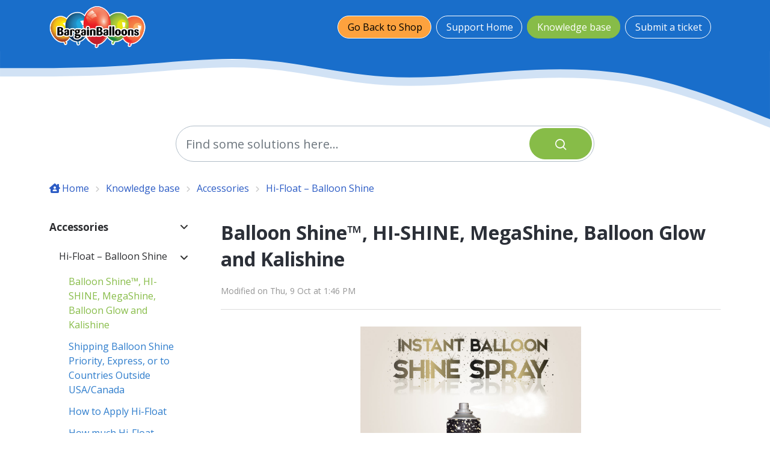

--- FILE ---
content_type: text/html; charset=utf-8
request_url: https://support.bargainballoons.com/support/solutions/articles/27000056390-balloon-shine-hi-shine-megashine-and-balloon-glow
body_size: 161732
content:
<!DOCTYPE html>
<html lang="en" data-date-format="non_us" dir="ltr">

<head>

  <meta name="csrf-param" content="authenticity_token" />
<meta name="csrf-token" content="zdUwn7/Dr6rPLx7PTAlYAzTqj8ccBAwtCN/1tSz4FTi68BmYqaOH2Axrm9SNomdOYlNHoLNxBcTpeFfUZWyfGA==" />

  <link rel='shortcut icon' href='https://s3.amazonaws.com/cdn.freshdesk.com/data/helpdesk/attachments/production/27000125578/fav_icon/ccP8mEv3ev4HWh60O9mbVDdKng7tG90ipw.jpg' />

    <meta charset="utf-8">
  <meta name="viewport" content="width=device-width, initial-scale=1.0">

  <!-- Title for the page -->
  <title> Balloon Shine™, HI-SHINE, MegaShine, Balloon Glow and Kalishine : Bargain Balloons </title>

  <!-- Meta information -->
  
      <meta charset="utf-8" />
      <meta http-equiv="X-UA-Compatible" content="IE=edge,chrome=1" />
      <meta name="description" content= "" />
      <meta name="author" content= "" />
       <meta property="og:title" content="Balloon Shine™, HI-SHINE, MegaShine, Balloon Glow and Kalishine" />  <meta property="og:url" content="https://support.bargainballoons.com/support/solutions/articles/27000056390-balloon-shine-hi-shine-megashine-balloon-glow-and-kalishine" />  <meta property="og:description" content="          Balloon Shine™, HI-SHINE, Megashine, Balloon Glow, and Kalishine are liquids applied to latex balloons that will help it from oxidizing (lose its shine) for up to 10 times longer than a latex balloon not treated. Hi-Shine will look milky..." />  <meta property="og:image" content="https://s3.amazonaws.com/cdn.freshdesk.com/data/helpdesk/attachments/production/27000126684/logo/StdYEoLrjDOy63Ah5xpwyeuSlbGkMGJc5Q.jpg?X-Amz-Algorithm=AWS4-HMAC-SHA256&amp;amp;X-Amz-Credential=AKIAS6FNSMY2XLZULJPI%2F20251218%2Fus-east-1%2Fs3%2Faws4_request&amp;amp;X-Amz-Date=20251218T205759Z&amp;amp;X-Amz-Expires=604800&amp;amp;X-Amz-SignedHeaders=host&amp;amp;X-Amz-Signature=84a79abfb949a8ea64ab13f9d0e833b01e7ed20acfa66c5434a4c2bb3e9649c3" />  <meta property="og:site_name" content="Bargain Balloons" />  <meta property="og:type" content="article" />  <meta name="twitter:title" content="Balloon Shine™, HI-SHINE, MegaShine, Balloon Glow and Kalishine" />  <meta name="twitter:url" content="https://support.bargainballoons.com/support/solutions/articles/27000056390-balloon-shine-hi-shine-megashine-balloon-glow-and-kalishine" />  <meta name="twitter:description" content="          Balloon Shine™, HI-SHINE, Megashine, Balloon Glow, and Kalishine are liquids applied to latex balloons that will help it from oxidizing (lose its shine) for up to 10 times longer than a latex balloon not treated. Hi-Shine will look milky..." />  <meta name="twitter:image" content="https://s3.amazonaws.com/cdn.freshdesk.com/data/helpdesk/attachments/production/27000126684/logo/StdYEoLrjDOy63Ah5xpwyeuSlbGkMGJc5Q.jpg?X-Amz-Algorithm=AWS4-HMAC-SHA256&amp;amp;X-Amz-Credential=AKIAS6FNSMY2XLZULJPI%2F20251218%2Fus-east-1%2Fs3%2Faws4_request&amp;amp;X-Amz-Date=20251218T205759Z&amp;amp;X-Amz-Expires=604800&amp;amp;X-Amz-SignedHeaders=host&amp;amp;X-Amz-Signature=84a79abfb949a8ea64ab13f9d0e833b01e7ed20acfa66c5434a4c2bb3e9649c3" />  <meta name="twitter:card" content="summary" />  <link rel="canonical" href="https://support.bargainballoons.com/support/solutions/articles/27000056390-balloon-shine-hi-shine-megashine-balloon-glow-and-kalishine" /> 

  <!-- Responsive setting -->
  <link rel="apple-touch-icon" href="https://s3.amazonaws.com/cdn.freshdesk.com/data/helpdesk/attachments/production/27000125578/fav_icon/ccP8mEv3ev4HWh60O9mbVDdKng7tG90ipw.jpg" />
        <link rel="apple-touch-icon" sizes="72x72" href="https://s3.amazonaws.com/cdn.freshdesk.com/data/helpdesk/attachments/production/27000125578/fav_icon/ccP8mEv3ev4HWh60O9mbVDdKng7tG90ipw.jpg" />
        <link rel="apple-touch-icon" sizes="114x114" href="https://s3.amazonaws.com/cdn.freshdesk.com/data/helpdesk/attachments/production/27000125578/fav_icon/ccP8mEv3ev4HWh60O9mbVDdKng7tG90ipw.jpg" />
        <link rel="apple-touch-icon" sizes="144x144" href="https://s3.amazonaws.com/cdn.freshdesk.com/data/helpdesk/attachments/production/27000125578/fav_icon/ccP8mEv3ev4HWh60O9mbVDdKng7tG90ipw.jpg" />
        <meta name="viewport" content="width=device-width, initial-scale=1.0, maximum-scale=5.0, user-scalable=yes" /> 


  <!-- Open Sans Google Font -->
  <link href="https://fonts.googleapis.com/css?family=Open+Sans:300,400,600,700,800" rel="stylesheet">

  <!-- Fontawesome Icons Library (https://fontawesome.com/icons) -->
 <link rel="stylesheet" href="https://use.fontawesome.com/releases/v6.2.1/css/all.css">
  <script src="https://kit.fontawesome.com/bfc862380e.js"></script>

  <!-- Animate CSS -->
  <link rel="stylesheet" href="https://cdnjs.cloudflare.com/ajax/libs/animate.css/4.0.0/animate.min.css"/>

  <!-- Lineicons Library (https://lineicons.com/icons/) -->
  <link href="https://cdn.lineicons.com/3.0/lineicons.css" rel="stylesheet">
  <script src="https://cdnjs.cloudflare.com/ajax/libs/jquery/3.6.0/jquery.min.js"></script>
  <script src="//cdn.jsdelivr.net/highlight.js/9.10.0/highlight.min.js"></script>

  <link rel="stylesheet" href="//cdn.jsdelivr.net/highlight.js/9.10.0/styles/github.min.css" />
  <link rel="stylesheet" href="//cdn.jsdelivr.net/jquery.magnific-popup/1.0.0/magnific-popup.css" />
  <script src="//cdn.jsdelivr.net/jquery.magnific-popup/1.0.0/jquery.magnific-popup.min.js"></script>
  <script src="//cdn.jsdelivr.net/highlight.js/9.10.0/highlight.min.js"></script>

<!-- Google Tag Manager -->
<script>(function(w,d,s,l,i){w[l]=w[l]||[];w[l].push({'gtm.start':
new Date().getTime(),event:'gtm.js'});var f=d.getElementsByTagName(s)[0],
j=d.createElement(s),dl=l!='dataLayer'?'&l='+l:'';j.async=true;j.src=
'https://www.googletagmanager.com/gtm.js?id='+i+dl;f.parentNode.insertBefore(j,f);
})(window,document,'script','dataLayer','GTM-M4DL4ST');</script>
<!-- End Google Tag Manager -->



  <link rel="icon" href="https://s3.amazonaws.com/cdn.freshdesk.com/data/helpdesk/attachments/production/27000125578/fav_icon/ccP8mEv3ev4HWh60O9mbVDdKng7tG90ipw.jpg" />

  <link rel="stylesheet" href="/assets/cdn/portal/styles/theme.css?FD003" nonce="CBBCKmmQVo4C0DOhzSAdcA=="/>

  <style type="text/css" nonce="CBBCKmmQVo4C0DOhzSAdcA=="> /* theme */ .portal--light {
              --fw-body-bg: #ffffff;
              --fw-header-bg: #F5F7F9;
              --fw-header-text-color: #12344D;
              --fw-helpcenter-bg: #196eca;
              --fw-helpcenter-text-color: #FFFFFF;
              --fw-footer-bg: #12344D;
              --fw-footer-text-color: #FFFFFF;
              --fw-tab-active-color: #12344D;
              --fw-tab-active-text-color: #FFFFFF;
              --fw-tab-hover-color: #FFFFFF;
              --fw-tab-hover-text-color: #12344D;
              --fw-btn-background: #FFFFFF;
              --fw-btn-text-color: #12344D;
              --fw-btn-primary-background: #12344D;
              --fw-btn-primary-text-color: #FFFFFF;
              --fw-baseFont: Open Sans;
              --fw-textColor: #000000;
              --fw-headingsFont: Open Sans;
              --fw-linkColor: #2C5CC5;
              --fw-linkColorHover: #021519;
              --fw-inputFocusRingColor: #EBEFF3;
              --fw-formInputFocusColor: #EBEFF3;
              --fw-card-bg: #FFFFFF;
              --fw-card-fg: #000000;
              --fw-card-border-color: #EBEFF3;
              --fw-nonResponsive: #ffffff;
              --bs-body-font-family: Open Sans;
    } </style>

    <style type="text/css" nonce="CBBCKmmQVo4C0DOhzSAdcA==">
      /*!
 * Name: Motion
 * Version: 1.0.2
 * Author: Aries Themes (Grow Shine Services Pvt. Ltd)
 * Purchased From: https://www.ariesthemes.com
 * Corporate Website : https://www.grow-shine.com
 * License: You must have a valid license purchased only from ariesthemes.com in order to legally use the theme for your project.
 * Copyright: © 2017 - 2023 Grow Shine Services Pvt. Ltd. All Rights Reserved
*/

body {
  background: #fff;
  background-image: none;
}

body a,
body a:hover,
body li,
body div {
  transition: all 0.3s ease;
}

.fw-btn {
  background-color: #196ECA;
  background-image: none;
  border-color: #196ECA;
  border-radius: 3px;
  color: #fff;
}

.portal-container {
  max-width: 1300px;
  margin: 0 auto;
  padding: 0 5%;
}

@media (min-width: 1160px) {
  .portal-container {
    padding: 0;
    width: 90%;
  }
}

.portal-header .welcome,
.portal_navigation b:nth-child(2) > a,
.portal_navigation b a[href*="/support/signup"],
.hc_header .navbar .navbar-collapse ul.fw-nav-dropdown-wrapper .fw-signup,
.hc_header .fw-login {
  display: none;
}

.portal_navigation b a[href*="/support/login"] {
  display: inline-block;
}

.portal_navigation b b {
  font-weight: 600;
}

.portal_navigation .language-options {
  list-style-type: none;
  margin: 0 0 0 8px;
}

.portal_navigation .language-options .dropdown-toggle {
  background: transparent;
  color: #2c3038;
  border: 1.5px solid #2c3038;
  box-shadow: none;
  padding: 7px 15px;
  font-weight: 600;
}

.portal_navigation .btn .caret {
  margin-left: 5px;
}

.portal_navigation .dropdown-menu {
  margin-top: 10px;
}

.portal_navigation .dropdown-menu li a {
  display: block;
  margin-bottom: 3px;
}

.portal_navigation .dropdown-menu li > a:hover {
  background-color: #196ECA;
  border-color: #196ECA;
  color: #fff;
}

.__center {
  text-align: center;
}

.portal-header {
  height: 85px;
}

body .navbar .fw-brand-logo {
  height: 4.5rem;
}

.nav-wrapper .menu-button {
  background: 0 0;
  border: 0;
  color: #ffffff;
  display: inline-block;
  margin-right: 2px;
  padding: 0;
  width: auto;
  cursor: pointer;
  outline: 0;
}

.user-nav {
  display: inline-block;
  position: absolute;
  white-space: nowrap;
}

.hc_header .navbar .navbar-collapse ul.fw-nav-dropdown-wrapper {
  background-color: transparent;
}

.hc_header .navbar .navbar-collapse ul.fw-nav-dropdown-wrapper .nav-item {
  margin-right: 0;
}

@media (min-width: 1200px) {

  .hc_header .navbar .navbar-collapse {
    background-color: transparent;
  }

  .hc_header .navbar .navbar-collapse .nav-item {
    height: 2.30rem;
    line-height: 2.25rem;
    border-radius: 40px !important;
  }

  .hc_header .navbar .navbar-collapse .nav-item .nav-link {
    line-height: 2.25rem;
    background: transparent;
    border: 1px solid #fff;
    color: #fff;
    border-radius: 40px;
  }

  .hc_header .navbar .navbar-collapse .nav-item.fw-login .nav-link {
    padding: 0 15px !important;
    margin-left: -5px;
  }

  .hc_header .navbar .navbar-collapse .nav-item.fw-login .nav-link:hover {
    background-color: #87bc48 !important;
    color: #fff !important;
  }

  .hc_header .navbar .navbar-collapse .nav-item.active .nav-link,
  .hc_header .navbar .navbar-collapse .nav-item:hover .nav-link {
    border-color: #87bc48;
  }

  .hc_header .navbar .navbar-collapse .nav-item:not(.no-hover):not(.active):hover {
    background-color: #87bc48;
  }

  .hc_header .navbar .navbar-collapse .nav-item:not(.no-hover):not(.active):hover .nav-link {
    color: #fff;
  }

  .navbar .navbar-collapse .nav-item:not(.no-hover).active, .navbar .navbar-collapse .nav-item:not(.no-hover):focus  {
    background-color: #87bc48;
  }

}


.nav-wrapper a {
  border: 1px solid #ffffff;
  border-radius: 40px;
  color: #fff;
  padding: 5px 15px;
  font-size: 14px;
  margin: 0 5px;
  width: auto;
  font-weight: 600;
  position: relative;
}

.nav-wrapper a:hover,
.portal_navigation .language-options .dropdown-toggle:hover {
  background: #333333;
  border-color: #333333;
  color: #fff;
}

.portal_navigation .language-options .dropdown-toggle:hover {
  opacity: 0.9;
}

.portal_navigation .language-options .dropdown-toggle:hover .caret {
  border-top-color: #fff;
}

.banner-language-selector.pull-right {
  margin-top: 0;
}

.banner-language-selector .dropdown-toggle.btn {
  font-size: 14px;
}

.portal_navigation {
  color: transparent;
}

.hc_header {
  background: #196ECA;
  z-index: 99;
  width: 100%;
  top: 0;
  border-bottom: 0;
}

.home--header {
  background: transparent;
  position: absolute;
}

.inner--header {
  position: inherit;
  background: #196ECA;
}

.header_wave_opacity {
  position: absolute;
  margin-top: 14px;
}

.header_wave svg path {
  fill: #196ECA;
}


@media (min-width: 768px) {
  .nav-wrapper .menu-button {
    display: none;
  }
  .user-nav {
    position: relative;
  }
  .nav-wrapper a {
    display: inline-block;
  }
  .nav-wrapper b > a[href*="/support/profile/edit"] {
    margin-left: -7px;
  }
  .nav-wrapper a[href*="/logout"] {
    margin-left: -4px;
  }
}

.user-nav .hc-search-input input.special {
  cursor: pointer;
  border: none;
  background: url(https://ariesthemes.s3.ap-southeast-1.amazonaws.com/search_icon.svg);
  background-repeat: no-repeat;
  background-size: 20px;
  background-position: 0 10px;
  height: 35px;
  width: 0px;
  line-height: 0px;
  vertical-align: top;
  padding: 0px 15px;
  -webkit-transition: width .5s;
  transition: width .5s;
  position: relative;
  z-index: 2;
  color: #fff;
}

.user-nav .hc-search-input input.special:focus {
  border-bottom: 1px solid #fff;
  border-radius: 0;
  cursor: text;
  width: 300px;
  outline: none;
  padding-left: 30px;
}

.user-nav .hc-search-form {
  display: inline-block;
  position: relative;
  top: 10px;
}

.user-nav .hc-search-button {
  display: none;
}

.hero {
  background-color: #196ECA;
  padding-bottom: 250px;
  margin-bottom: calc(16px * 1.5 * 2);
  text-align: center;
  position: relative;
  width: 100%;
}

.hero--image {
  background-image: url('https://v3.ariesthemes.com/wp-content/uploads/2022/11/ballons.png');
  background-position: center right;
  background-size: 30%;
  background-repeat: no-repeat;
}

/*.hero--image:before {
  content: "";
  background: #196ECA;
  position: absolute;
  left: 0;
  right: 0;
  top: 0;
  bottom: 0;
  opacity: 0.6;
  height: 100%;
}*/

.inner_hero {
  padding-bottom: 0;
}

.hero-inner {
  position: relative;
  padding: 15% 15px 10%;
  max-width: 750px;
  margin: 0 auto;
  z-index: 1;
}

.inner_hero .hero-inner {
  padding: 6% 15px 4%;
}

.welcome_text {
  color: #fff;
  font-weight: 700;
  font-size: 3em;
  line-height: 1.1;
  margin-bottom: 20px;
}

.welcome_text span {
  background-image: linear-gradient(120deg, rgba(255, 193, 7, .4) 0, rgba(255, 193, 7, .4) 100%);
  background-repeat: no-repeat;
  background-size: 100% .2em;
  background-position: 0 80%;
}

.hero .form-control {
  background: #fff;
  border: 2px solid #fff;
  box-shadow: none;
  border-radius: 40px !important;
  height: 55px;
  font-size: 1.1em;
  padding-left: 30px;
}

.search-bar .form-control {
  border-radius: 40px !important;
}


.hero .fw-search input:focus + button {
  box-shadow: none;
}

.hero .input-group-text,
.search-bar .input-group-text {
  background: #87bc48;
  border: 1px solid #87bc48;
  border-radius: 40px !important;
  position: absolute;
  float: none;
  top: 0;
  right: 0;
  width: 15%;
  z-index: 9;
  height: calc(100% - 0.5rem);
  margin: 0.25rem;
}

.hero .icon-search:before,
.search-bar .icon-search:before{
  color: #fff;
  font-size: 18px;
  position: relative;
  top: 2px;
}

.hero .fw-search button:hover,
.search-bar .fw-search button:hover {
  background-color: #6fa530;
  border: 1px solid #6fa530;
}

body .alert-with-close {
  margin: 0;
  z-index: 99;
}

.search-bar {
  margin-bottom: 2em;
}

.search-bar button.px-20 {
  padding: 0 !important;
}

@media (min-width: 768px) {
  .hero-inner {
    padding-bottom: 6%;
  }
  
  .search-bar {
    max-width: 720px;
  }
}


/* =========================================== */
/*  home  
/* =========================================== */

.hc--wrapper {
  margin-top: 0;
}

.aries_waves {
  position: absolute;
  bottom: 0;
  width: 100%;
  left: 0;
}

.aries_waves.solid_wave {
  margin-bottom: -16px;
}

.opacity_layer path {
  opacity: .4;
}

.custom-blocks-list {
  margin-top: calc(16px * 1.5 * -10);
  /*margin-bottom: calc(16px * 1.5 * 2);*/
  position: relative;
  /*z-index: 1;*/
}

.help-center-details {
  margin: 0 auto 30px auto;
  color: #fff;
  font-size: 1.3em;
  font-weight: 100;
  max-height: 65px;
  overflow: hidden;
  max-width: 600px;
  text-overflow: ellipsis;
  line-height: 1.6;
  text-shadow: 3px 4px 5px #00000029;
}

.help-center-details a {
  color: #fff;
  border-bottom: 1px solid #fff;
}

.home__categories {
  background: #eef3f6;
  padding: 80px 0;
  position: relative;
  z-index: 1;
  margin-top: 50px;
}

.__kb {
  text-align: center;
  font-size: 2.8em;
  font-weight: 700;
  margin-bottom: 45px;
}

.__kb_info {
  text-align: center;
  font-size: 1.4em;
  margin-bottom: 50px;
  line-height: 1.6;
}

.categories-list,
.recent-articles,
.blocks-list {
  display: flex;
  flex-wrap: wrap;
  justify-content: flex-start;
  list-style: none;
  padding: 0;
  margin: 0;
}

.category-item,
.recent-article-block,
.blocks-item {
  background-color: rgba(255, 255, 255, .05);
  border-radius: 4px;
  box-sizing: border-box;
  color: #196ECA;
  display: flex;
  flex: 1 0 250px;
  margin: 0 5px 30px;
  max-width: 100%;
  text-align: center;
  transition: all 0.3s ease;
}

.home__categories .category-item {
  background: #fff;
  border: 1px solid #ddd;
  transition: all 0.3s ease;
}

.home__categories .category-item:hover {
  border-color: #4192ea;
  transition: all 0.3s ease;
}

.category-link,
.recent-link,
.blocks-item-link {
  color: #333;
  padding: 30px;
  display: flex;
  flex-direction: column;
  flex: 1;
  justify-content: center;
  border-radius: inherit;
  position: relative;
}

.blocks-item *,
.recent-article-block * {
  transition: all 0.3s ease;
}

.category-title,
.recent-title {
  font-size: 1.3em;
  line-height: 1.4;
  margin-bottom: 10px;
  font-weight: 700;
}

.recent-article-block {
  margin: 0 15px 30px;
  flex: 1 0 350px;
  text-align: left;
}

.arrow--icon {
  color: #196ECA;
  display: block;
  margin-top: 5px;
}

.arrow--icon i {
  position: relative;
  top: 2px;
  font-size: 16px;
}

.blocks-item-description,
.recent-description, .category-description {
  color: #959595;
}

.blocks-item-link:hover {
  border: 1px solid #196ECA;
  transition: all 0.3s ease;
}

.blocks-item:hover .blocks-item-title {
  transform: translateY(-3px);
}

.recent-article-block:hover i {
  transform: translateX(10px);
}

.recent-article-block:hover .recent-description,
.blocks-item:hover .blocks-item-description,
.category-item:hover .category-description {
  color: #333;
  transition: all 0.3s ease;
}

.recent-link {
  box-shadow: 0 2px 48px 0 rgba(0, 0, 0, .06);
  border: 1px solid #ddd;
  color: #333;
  padding: 30px;
}

.category-icon i,
.block-icon i {
  font-size: 45px;
  color: #000000;
}

.home_recent_articles,
.support__blocks {
  padding: 80px 0;
}

.home_recent_articles {
  margin-bottom: -50px;
}

.support__blocks {
  position: relative;
  z-index: 1;
  top: 210px;
  margin-top: -315px;
  padding-bottom: 50px;
}

.blocks-item-link {
  border: 1px solid #fff;
  background: #fff;
  box-shadow: 0 2px 10px 0 rgba(0, 0, 0, 0.1);
  color: #333;
}

.blocks-item-title {
  font-weight: 700;
  font-size: 1.3em;
  margin: 15px 0;
}

@media (min-width: 768px) {
  .categories-list,
  .support__blocks .blocks-list,
  .custom__blocks .blocks-list,
  .recent-articles {
    margin: 0 -18px;
  }
  .category-item,
  .blocks-item {
    margin: 15px;
  }
}

.category-icon img {
  max-width: 80px;
}

/* =========================================== */
/*  Footer  
/* =========================================== */

.portal-footer {
  background: #196ECA;
  color: #fff;
  text-align: left;
  position: relative;
  z-index: 1;
}

.portal-footer ul,
.article--list {
  list-style-type: none;
  margin: 0;
}

.footer_wave, .header_wave {
  position: relative;
}

.footer_wave {
  margin-bottom: -10px;
  margin-top: 30px;
}

.footer_wave_opacity {
  position: absolute;
  bottom: 0;
  margin-bottom: -30px;
}

.home--footer--wave .footer_wave_opacity {
  margin-bottom: -18px;
}

.home--footer--wave {
  margin-top: 0;
}

.footer_wave_opacity path, .header_wave_opacity path {
  opacity: .2;
}

.footer_wave path {
  fill: #196ECA;
}

.portal-footer a,
.company_info {
  color: #ffffff;
}

.portal-footer a:hover {
  color: #f59f2e;
}

ul.social {
  margin-top: 15px;
}

._grid {
  padding: 30px 0 10px 0;
  display: flex;
  flex-wrap: wrap;
  justify-content: flex-start;
  list-style: none;
}

._grid ._col_5.first_col {
  width: 34%;
  padding-right: 60px;
}

._grid ._col_5 {
  flex: 0 0 auto;
  width: 22%;
  padding-right: 15px;
}

.footer--logo {
  max-width: 250px;
  margin-bottom: 20px;
}

.portal-footer h3 {
  color: #fff;
  font-size: 1.3em;
  margin-bottom: 20px;
}

.portal-footer ul,
.portal-footer a {
  padding: 0;
}

.portal-footer ul li {
  padding: 5px 0;
}

.portal-footer .social li {
  display: inline-block;
  margin: 2px;
}

.portal-footer .social li a {
  border: 1px solid #ffffff;
  color: #fff;
  height: 35px;
  display: block;
  width: 35px;
  line-height: 35px;
  border-radius: 3px;
  text-align: center;
}

.footer_copyright {
  background: #196ECA;
}

.footer_copyright a {
  border-bottom: 1px solid #fff;
}

.footer_copyright p {
  margin: 0;
}

.footer_copyright .portal-container {
  padding-top: 20px;
  padding-bottom: 20px;
  text-align: center;
}

.Top {
  background: #f59f2e;
  position: fixed;
  bottom: 100px;
  right: 20px;
  display: none;
  color: #fff;
  text-align: center;
  z-index: 9;
  height: 50px;
  width: 50px;
  border: 1px solid #f59f2e;
  line-height: 50px;
  border-radius: 40px;
  font-size: 1.5em;
  margin: 2px;
}

.Top:hover,
.Top:focus {
  color: #fff;
}

.portal-footer .contact--block li {
  position: relative;
  padding-left: 25px;
}

.contact--block i {
  position: absolute;
  left: 0;
  top: 0;
  margin-top: 10px;
}


/* =========================================== */
/*  Breadcrumbs, Category and Foler 
/* =========================================== */

.collapsible-sidebar-title,
.collapsible-sidebar h3.list-lead {
  font-size: 18px;
  position: relative;
  font-weight: 700;
  margin-bottom: 15px;
  display: block;
  line-height: 1.5;
}

.categories--list {
  list-style-type: none;
  margin: 0;
  padding-left: 0;
  padding-right: 20px;
}

.collapsible-sidebar li a {
  background: #eef3f6;
  color: #333;
  display: block;
  margin-bottom: 8px;
  padding: 12px 30px 12px 15px;
  border-radius: 3px;
  position: relative;
}

.collapsible-sidebar li:before {
  display: none !important;
}

.collapsible-sidebar li:hover a,
.collapsible-sidebar .cat--active a {
  background: #196ECA;
  color: #fff;
}

.collapsible-sidebar li:hover i,
.collapsible-sidebar .cat--active i {
  color: #ffffff;
}

.collapsible-sidebar li {
  padding-left: 0;
  margin-bottom: 0;
}

.category--item i {
  position: absolute;
  right: 15px;
  top: 50%;
  margin-top: -7px;
  color: #b2c5d0;
}


.breadcrumbs-section .breadcrumb {
  position: relative;
}

.breadcrumbs-section .breadcrumb li {
  color: #2c3038;
  display: inline !important;
  font-size: 16px;
  max-width: 450px;
  overflow: hidden;
  text-overflow: ellipsis;
}

.breadcrumbs-section .breadcrumb .d-lg-none {
  display: none !important;
}

.category--view .pages--title,
.folder--view .pages--title,
.article--view .pages--title,
.fw-new-ticket-wrapper .fw-page-title,
.pages--title {
  color: #2c3038;
  font-size: 2rem;
  line-height: 1.4;
}

.category--view .pages--description,
.folder--view .pages--description,
.article--view .pages--description {
  color: #959595;
}

.article--view .pages--info {
  border-bottom: 1px solid #ddd;
}

.fw-folder-list,
.folder--view .fw-category-wrapper {
  background: #eef3f6;
  border-radius: 3px;
  padding: 30px;
  height: 100%;
}

.folder--view .fw-category-wrapper {
  height: inherit;
}

.category--view .fw-btn {
  padding: 8px 20px;
}

.folder--articles {
  margin: 0;
}

.fw-category-wrapper .info > h2 {
  margin-top: 10px;
}

/* =========================================== */
/*  Article 
/* =========================================== */

.article--view .fw-wrapper-shadow,
.article--view .fw-wrapper-shadow .fw-content-wrapper {
  box-shadow: none;
  border: 0;
  border-radius: 0;
}

.article--view .fw-wrapper-shadow .fw-content--single-article div, 
.article--view .fw-wrapper-shadow .fw-content--single-article li, 
.article--view .fw-wrapper-shadow .fw-content--single-article p {
  font-size: 16px;
  line-height: 1.6;
}

.article--view .fw-wrapper-shadow .fw-content--single-article li {
  line-height: 2;
}

.article--view .fw-wrapper-shadow .fw-content--single-article a {
  border-bottom: 1px solid var(--fw-helpcenter-bg);
}

.article--view .fw-wrapper-shadow .fw-content--single-article pre.fd-callout {
  padding: 18px;
  font-size: 16px;
}

.fw-content--single-article h1,
.fw-content--single-article h2,
.fw-content--single-article h3 {
  font-weight: 600 !important;
}

.article_body p,
.article_body span,
.article_body div,
.article_body li,
.article_body a {
  font-family: var(--bs-body-font-family) !important;
}

.article_body p, .article_body span {
  line-height: 1.6;
}

.article_body .icon-file-empty:before {
  content: "\f0c6";
  color: #264966;
  font-family: 'FontAwesome';
  font-size: 30px;
  position: relative;
  top: -10px;
}

.article_body .fw-attachment-ext {
  display: none;
}

@media (min-width: 992px) {
  .article_body h1 {
    font-size: 2rem;
  }
}

.article--view .fw-feedback {
  background: #eef3f6;
  border-radius: 3px;
  padding: 30px;
  margin: 35px 0 0 0;
}

.article--view .fw-btn-feedback {
  border-radius: 40px;
}

.fw-feedback-positive svg,
.fw-feedback-negative-from svg {
  max-width: 35%;
  margin-bottom: 15px;
}

.fd-toc ul {
  margin-bottom: 25px !important;
}

@media (min-width: 992px) {
  body .fw-wrapper-shadow .fw-content {
    margin: 0;
  }
}

/* =========================================== */
/*  login, signup   
/* =========================================== */

.__divider {
  height: 85px;
}

.fw-loginform-wrapper .fw-form-section .ticket--form,
.sign--up .fw-form-section .form,
.fw-new-ticket {
  border-radius: 4px;
  background: #f5f7f9;
  padding: 40px;
}

.fw-loginform-wrapper .fw-form-section .social--logins {
  padding: 0;
}

.fw-loginform-wrapper .fw-form-section .ticket--form h1,
.sign--up .fw-form-section .form h1 {
  font-size: 1.6em;
  margin-bottom: 20px;
}

.fw-loginform-wrapper .fw-form-section .form .fw-or {
  text-align: left;
}

.fw-loginform-wrapper .fw-form-section .form .fw-or span {
  font-weight: 700;
  font-size: 18px;
}

.agent--login .fs-20 {
  text-align: left !important;
  font-size: 16px !important;
}


/* =========================================== */
/*  search result
/* =========================================== */

.search--result .fw-filter-nav {
  border: 1px solid #196ECA;
  border-radius: 40px;
}

.search--result .fw-filter-nav a {
  border-radius: 40px !important;
  padding: 0.55rem 0.95rem;
}

.search--result .fw-filter-nav a.active,
.search--result .fw-filter-nav a:hover {
  color: #fff;
  background-color: #196ECA;
}


/* =========================================== */
/*  Forum
/* =========================================== */

.forum--sidebar .intro {
  font-weight: 400;
  color: #333;
}

.forum--sidebar ul li {
  padding-left: 0;
  margin-bottom: 15px;
}

.forum--sidebar ul li:before,
.forum--topic--list .list-lead:before,
.discussion-category-view .list-lead:before {
  display: none;
}

.forum--sidebar ul li div:first-child > a {
  color: #2c3038;
  font-weight: 600;
  font-size: 15px;
}

body .forum--topic--list li:before,
body .discussion-category-view li:before,
.topic-view-sidebar ul li:before {
  content: "\f15c";
  font-family: FontAwesome;
}

.forum--topic--list .list-lead,
.discussion-category-view .list-lead {
  margin-left: 0;
}

.forum--topic--list .list-lead a,
.discussion-category-view .list-lead a {
  font-size: 1em;
  font-weight: 700;
}

.forum--topic--list .ellipsis,
.discussion-category-view .ellipsis {
  white-space: normal;
}

.forum--topic--list .ellipsis a,
.discussion-category-view .ellipsis a {
  font-size: 16px;
  font-weight: 600;
}

.topic-list .lead,
.archived--ticket .list-lead,
.archived--ticket .lead {
  font-weight: 600;
}

.topic-view-sidebar .cs-g-3 {
  width: 100%;
  margin-right: 0;
}

.p-content p {
  font-size: 16px;
}

.p-content ul > li {
  font-size: 16px;
  margin-bottom: 10px;
}

._community_info .category-name {
  margin-bottom: 0;
}

/* =========================================== */
/*  Shortcodes    
/* =========================================== */

body .alert {
  border-width: 2px;
}

body .__with_fa {
  border: 2px solid rgba(245, 166, 35, 1);
  background: rgba(245, 166, 35, 0.66);
  position: relative;
  font-size: 1.2em;
  line-height: 1.4;
  padding: 30px 15px 15px 15px;
  text-shadow: none;
}

body .__with_fa .fa {
  position: absolute;
  top: 0;
  background: #fff;
  margin-top: -25px;
  border-radius: 100%;
  border: 2px solid rgba(245, 166, 35, 1);
  left: 15px;
  height: 45px;
  width: 45px;
  display: block;
  text-align: center;
  line-height: 45px;
  font-style: normal;
}

body .__with_fa {
  margin-top: 40px !important;
}

body .__with_fa .fa:before {
  margin-left: 5px;
}

body .alert-download {
  border: 2px solid #9adeec;
  background: #bce8f1;
}

body .alert-quote {
  border: 2px solid rgba(103, 77, 68, 0.26);
  background: rgba(121, 85, 72, 0.26);
}

body .alert-pdf {
  border: 2px solid rgba(229, 65, 94, 1);
  background: rgb(229, 65, 94);
  color: #fff;
}

body .alert-download .fa {
  border: 2px solid #9adeec;
}

body .alert-quote .fa {
  border: 2px solid rgb(186, 174, 168);
}

body .alert-pdf .fa {
  border: 2px solid rgba(229, 65, 94, 1);
  color: rgba(229, 65, 94, 1);
}

.accordion {
  margin-bottom: 30px;
}

.accordion_title {
  background: #ffffff;
  border: 2px solid #dddddd;
  color: #333;
  cursor: pointer;
  padding: 15px 45px 15px 15px;
  margin-bottom: 5px !important;
  position: relative;
  font-size: 16px !important;
}

.colored_accordion .accordion_title {
  background: #ddd;
  border-color: #ddd;
}

.colored_accordion ._active {
  background: #ffb110;
  border-color: #ffb110;
  color: #fff;
}

.default_accordion ._active {
  background: #444;
  border-color: #444;
  color: #ffffff;
}

.accordion_content {
  display: none;
  padding: 10px;
}

.accordion_title::after {
  font-family: "FontAwesome";
  content: "\f105";
  position: absolute;
  right: 15px;
  top: 0;
  margin-top: 15px;
  font-size: 20px;
  -webkit-transition: all 0.2s ease-in;
  -moz-transition: all 0.2s ease-in;
  transition: all 0.2s ease-in;
}

._active::after {
  transform: rotate(-90deg);
}

body .table {
  background: #fff;
}

.table>thead>tr>th {
  color: #333;
  font-weight: 500;
  padding: 14px;
}

body .table>thead>tr>th {
  border-bottom: 3px solid #ddd;
}

body .table>tbody>tr>td {
  border-top: 1px solid #ddd;
  padding: 14px;
  font-size: 0.9em;
}

body .table.header-color>thead>tr>th {
  border-color: #444;
  background: #444;
  color: #fff;
  padding: 10px;
}

body .dark-table {
  background: #444;
  color: #fff;
}

body .dark-table>thead>tr>th {
  border-bottom: 2px solid #fff;
}

body .dark-table>tbody>tr>td {
  border-color: #fff;
}

.dark-table>thead>tr>th {
  color: #fff;
}

body .colored-list ul,
body .colored-list ol {
  margin: 15px 0 0 0px;
}

body .colored-list {
  list-style-type: none;
  padding: 0;
  counter-reset: li-counter;
}

body .colored-list>li {
  position: relative;
  margin-bottom: 12px;
  padding-left: 35px;
  min-height: 0;
}

body .colored-list>li:before {
  position: absolute;
  top: 3px;
  left: 0;
  font-size: 12px;
  color: #fff;
  content: counter(li-counter);
  counter-increment: li-counter;
  background-color: #276FD0;
  border-radius: 100%;
  height: 25px;
  width: 25px;
  line-height: 25px;
  text-align: center;
}

body .list-black>li:before {
  background-color: #a59898;
}

.check-list-bullet li {
  list-style-type: none;
  position: relative;
  padding-left: 30px;
  margin-bottom: 10px;
}

body .check-list-bullet li:before {
  content: "\f058";
  position: absolute;
  top: 0;
  left: 0;
  font-family: "FontAwesome";
  font-size: 20px;
  color: #276FD0;
  margin-top: 1px;
}

.article-body pre {
  margin-top: 15px;
}

.article-body a {
  text-decoration: underline;
  text-underline-position: under;
}

body .article-body ol, 
body .article-body ul {
  margin: 20px;
  padding: 0 0 0 25px;
  line-height: 20px;
}
body .article-body ol > li, 
body .article-body ul > li {
  font-size: 15px;
  margin-bottom: 10px;
  line-height: 25px;
}

body .article-body h1,
body .article-body h2,
body .article-body h3 {
  font-weight: 700;
  margin-bottom: 10px;
}

.article__body {
  font-size: 15px;
}

.article-body p, .article-body li, .article-body div {
  font-size: 15px !important;
}

body .article-body ul.check-list-bullet,
body .article-body ol.colored-list {
  padding: 0;
}


/* =========================================== */
/*  Community    
/* =========================================== */

._community_info {
  display: flex;
  justify-content: space-between;
  align-items: flex-start;
}

.community-view .topic-list .list-lead::before,
.discussion-category-view .list-lead::before {
  color: #196ECA !important;
}

.ellipsis>a {
  color: #333;
}

.topic-list-view .c-row {
  border-top: 0;
  background: #eef3f6;
  margin-bottom: 10px;
  border-radius: 4px;
}

.topic-list-view .c-link {
  color: #333;
  font-weight: 700;
}

body .__cd {
  margin-left: 0;
  margin-right: 0;
}

.topic-view-sidebar .folder-name {
  font-size: 1em;
}

.topic-view-page .p-content {
  background-color: #eef3f6;
  border: solid 1px #eef3f6;
  padding: 20px 20px;
}

.topic-view-page .user-pointer-bottom:after {
  border-bottom-color: #eef3f6;
}

.topic-view-page .p-content hr {
  margin-left: 0;
  margin-right: 0;
  border-bottom: 0;
  border-top: 1px solid #d2d1d1;
}

section.main.content.rounded-6.min-height-on-desktop,
section.sidebar.content.rounded-6 {
  background-color: transparent;
  margin-top: 80px;
}
section.main.content.rounded-6.min-height-on-desktop h3,
section.sidebar.content.rounded-6 h3 {
  font-weight: 700;
  margin-bottom: 15px;
}
section.sidebar.content.rounded-6 input {
  padding-left: 10px;
}
section.sidebar.content.rounded-6 .btn {
  background-color: #196ECA !important;
  color: #fff !important;
  border-color: #196ECA !important;
  padding: 5px 15px;
}

@media (max-width: 768px) {
  .user-nav {
    display: none;
    left: 0;
    background: #333;
    width: 100%;
    padding: 22px;
    right: 0;
    margin-top: 20px;
  }
  .nav-wrapper a {
    display: block;
    margin-bottom: 5px;
  }
  .recent-article-block {
    margin: 0 0 30px;
  }
  .folder-view .article_list {
    padding: 0;
  }
  .__sideview {
    margin-top: 30px;
  }
  .nav-wrapper a[href*="/support/profile/edit"] {
    display: none;
  }
  .nav-wrapper a[href*="/logout"] {
    display: inline-block;
    margin: 0;
  }
  .__category .__folder, 
  .folder-view .article_row, 
  .portal-folder-list {
    margin: 15px 0;
  }
  .sidebar-view #related_articles, .__sideview {
    margin-top: 30px;
  }
  .user-nav .hc-search-form {
    display: block;
    margin-bottom: 15px;
  }
  .user-nav .hc-search-input,
  .user-nav .hc-search-input input.special:focus {
    width: 100%;
    float: none;
  }
  .user-nav .hc-search-input input.special {
    height: 40px;
    padding: 0 30px;
    margin-bottom: 5px;
    border-bottom: 1px solid #fff;
    border-radius: 0;
    width: 100%;
  }
}

@media (max-width: 45em) {
  body ul, body ol {
    margin: 0;
  }

  .hero-inner {
    padding-top: 30%;
  }

  ._grid .first_col,
  ._grid ._col_5 {
    width: 100% !important;
    padding-right: 0;
    margin-bottom: 30px;
  }

  ._grid ._col_5:last-child {
    margin-bottom: 0;
  }

  .portal-footer h3 {
    margin-bottom: 10px;
  }

  .inner_hero .hero-inner {
    padding: 20% 35px 12%;
  }

  .aries_waves.solid_wave {
    margin-bottom: -4px;
  }

  .footer_wave .footer_wave_opacity {
    margin-bottom: 0;
  }

  .footer_wave {
    margin-bottom: -3px;
  }

  .help-center-details {
    max-height: 100%;
    overflow: visible;
  }

  .article__vote .article-vote .a-link {
    display: block;
    margin: 5px;
    width: 100%;
  }

  .article__vote .article-vote {
    text-align: center;
  }

  .hero--image {
    background-image: none;
  }
}

@media (max-width: 450px) {
  .hero-inner,
  .inner_hero .hero-inner {
    padding-top: 23%;
  }
}

.user-nav ::-webkit-input-placeholder {
  color: #fff;
}
.user-nav :-moz-placeholder {
  color: #fff;
}
.user-nav ::-moz-placeholder {
  color: #fff;
}
.user-nav :-ms-input-placeholder {
  color: #fff;
}

.navbar .navbar-toggler.collapsed .icon-bar {
  background-color: #fff;
}

/****/

.sidenav {
  padding-right: 30px;
}

.sidenav ul,
.sidenav li {
  position: relative;
  list-style: none;
  -webkit-padding-start: 0;
  margin: 0;
}

.sidenav a {
  color: #2c2d30;
  display: block;
  position: relative;
  font-weight: 400;
}

.sidenav .sidenav-category {
  border-bottom: 1px solid rgba(151,151,151,0.2);
  padding-bottom: calc(20px * 1.5 / 2);
  margin-bottom: calc(15px * 1.5 / 1.5);
}

.sidenav .sidenav-category.is-active .sidenav-category__link {
  margin-bottom: 12px;
}

.sidenav .sidenav-category.is-active .sidenav-sections {
  display: block;
}

.sidenav .sidenav-category .sidenav-category__link {
  padding: 0 16px 0 0;
  font-weight: 700;
  font-size: calc(15px * 1.15);
}

.sidenav .sidenav-sections {
  display: none;
}

.sidenav .sidenav-section {
  padding: 12px 0;
}

.sidenav .sidenav-section.is-active .sidenav-section__link {
  margin-bottom: 12px;
}

.sidenav .sidenav-section.is-active .sidenav-articles {
  display: block;
}

.sidenav .sidenav-section .sidenav-section__link {
  padding: 0 16px 0 16px;
}

.sidenav .sidenav-articles {
  display: none;
}

.sidenav .sidenav-article {
  padding: 6px 0;
}

.sidenav .sidenav-article .sidenav-article__link {
  padding: 0 16px 0 32px;
  color: #2d7ccc;
}

.sidenav .sidenav-article.is-active .sidenav-article__link {
  color: #87bc48;
}

.sidenav-category__link,
.sidenav-section__link,
.sidenav-article__link {
  cursor: pointer;
}

.sidebar-toggle {
  display: none;
}

@media (max-width: 767px) {
  .sidebar-toggle {
    display: inline-block;
    margin-bottom: 24px;
  }
}

.sidebar-overlay {
  position: fixed;
  width: 100%;
  height: 100%;
  top: 0;
  left: 0;
  z-index: 9999;
  display: none;
}

.sidebar-overlay.active {
  display: block;
}



@media (min-width: 768px) {
  #showhidemenu {
    display: none;
  }
}

@media (max-width: 767px) {
  body.sidenav-open {
    position: fixed;
  }

  #showhidemenu .tcon-menu__lines {
    background: #107cd5;
  }

  #showhidemenu .tcon-menu__lines:after,
  #showhidemenu .tcon-menu__lines:before {
    background: #107cd5;
  }

  .sidebar-nav {
    margin: 0;
    position: fixed;
    width: 80%;
    height: 100%;
    overflow-y: scroll;
    z-index: 10000;
    padding: 0;
    left: 0;
    top: 0;
    background: #fff;
    transform: translateX(-100%);
    transition: transform .3s;
  }

  .sidebar-nav.show {
    transform: translateX(0%);
    box-shadow: 10px 2px 32px -2px rgba(0, 0, 0, 0.2);
  }

  .sidenav {
    margin-top: 51px;
    padding-bottom: 12px;
  }

  .sidebar-nav .close:before,
  .sidebar-nav .close:after {
    position: absolute;
    content: '';
    transform-origin: 2.14286px center;
    display: inline-block;
    width: 30px;
    height: 2px;
    background: #333;
    border-radius: 2px;
    transition: 0.3s;
    top: 24px;
    right: 15px;
    transform-origin: 50% 50%;
  }

  .sidebar-nav .close:before {
    transform: rotate3d(0, 0, 1, 45deg);
  }

  .sidebar-nav .close:after {
    transform: rotate3d(0, 0, 1, -45deg);
  }

  .sidenav .sidenav-categories {
    padding-right: 20px;
    padding-left: 20px;
  }
}

.sidebar-overlay {
  position: fixed;
  width: 100%;
  height: 100%;
  top: 0;
  left: 0;
  z-index: 9999;
  display: none;
}

.sidebar-overlay.active {
  display: block;
}

::selection {
  background: #87bc48;
  color: #ffffff;
  text-shadow: none;
}

.shop-btn.shop-btn.shop-btn.shop-btn.shop-btn {
  color: black;
  background: #fda23e;
}
    </style>
  <link href='https://fonts.googleapis.com/css?family=Open+Sans:regular,italic,600,700,700italic' rel='stylesheet' type='text/css' nonce='CBBCKmmQVo4C0DOhzSAdcA=='>

  <script type="text/javascript" nonce="CBBCKmmQVo4C0DOhzSAdcA==">
    window.cspNonce = "CBBCKmmQVo4C0DOhzSAdcA==";
  </script>

  <script src="/assets/cdn/portal/scripts/nonce.js" nonce="CBBCKmmQVo4C0DOhzSAdcA=="></script>

  <script src="/assets/cdn/portal/vendor.js" nonce="CBBCKmmQVo4C0DOhzSAdcA=="></script>

  <script src="/assets/cdn/portal/scripts/head.js" nonce="CBBCKmmQVo4C0DOhzSAdcA=="></script>

  <script type="text/javascript" nonce="CBBCKmmQVo4C0DOhzSAdcA==">
      window.store = {};
window.store = {
  assetPath: "/assets/cdn/portal/",
  defaultLocale: "en",
  currentLocale: "en",
  currentPageName: "article_view",
  portal: {"id":27000011928,"name":"Bargain Balloons","product_id":null},
  portalAccess: {"hasSolutions":true,"hasForums":false,"hasTickets":false,"accessCount":1},
  account: {"id":584727,"name":"Bargain Balloons","time_zone":"Eastern Time (US & Canada)","companies":[]},
  vault_service: {"url":"https://vault-service.freshworks.com/data","max_try":2,"product_name":"fd"},
  blockedExtensions: "exe,dll,sys,swf,scr,gzquar,js,jse,class,vb,com,bat,cmd,pif,img,iso,hta,html,msc,msp,cpl,reg,tmp,py,ps,msi,msp,inf,scf,ocx,bin,ws,sh,lnk,gadget,dmg,msh,apk,iqy,pub,jar,zip,rar,sfx,zix,ear,war,arj",
  allowedExtensions: "",
  search: {"all":"/support/search","solutions":"/support/search/solutions","topics":"/support/search/topics","tickets":"/support/search/tickets"},
  portalLaunchParty: {
    enableStrictSearch: false,
    ticketFragmentsEnabled: false,
    homepageNavAccessibilityEnabled: false,
    channelIdentifierFieldsEnabled: false,
  },
    article:{
      id: "27000056390",
    },





    marketplace: {"token":"eyJ0eXAiOiJKV1QiLCJhbGciOiJIUzI1NiJ9.[base64].KZEeTQXq4lPKlkfFEPZ5LhjqXbH6JoN5qCyGKKb4XSQ","data_pipe_key":"634cd594466a52fa53c54b5b34779134","region":"us","org_domain":"bargainballoons.freshworks.com"},

  pod: "us-east-1",
  region: "US",
};
  </script>


</head>

<body class="portal portal--light  ">
  
  <header class="container-fluid px-0 fw-nav-wrapper hc_header ">
  <section class="bg-light container-fluid">
    <div class="container">
      <a  id="" href="#fw-main-content" class="visually-hidden visually-hidden-focusable p-8 my-12 btn btn-outline-primary"

>Skip to main content</a>
    </div>
  </section>

  
    <section class="container">
      <nav class="navbar navbar-expand-xl navbar-light px-0 py-8 pt-xl-4 pb-xl-0 portal-header">
        

    <a class="navbar-brand d-flex align-items-center" href="https://www.bargainballoons.com">
      <img data-src="https://cdn.bargainballoons.com/products/Bargain-Balloons-Forum/Knowledge-Images/Logo-Updated.png" loading="lazy" alt="Freshworks Logo" class="lazyload d-inline-block align-top me-4 fw-brand-logo" />
      <div class="fs-22 semi-bold fw-brand-name ms-4" title=""></div>
   </a>


        <button class="navbar-toggler collapsed" type="button" data-bs-toggle="collapse" data-bs-target="#navbarContent" aria-controls="navbarContent" aria-expanded="false" aria-label="Toggle navigation" id="navbarContentToggler">
  <span class="icon-bar"></span>
  <span class="icon-bar"></span>
  <span class="icon-bar"></span>
</button>

        <div class="collapse navbar-collapse" id="navbarContent">
          <ul class="navbar-nav ms-auto mt-64 mt-xl-0">
            <li class="nav-item">
             <a class="nav-link shop-btn" href="https://www.bargainballoons.com/" target="_blank">Go Back to Shop</a>
            </li>
            
              <li class="nav-item ">
                <a href="/support/home" class="nav-link">
                  <span class="d-md-none icon-home"></span> Support Home
                </a>
              </li>
            
              <li class="nav-item active">
                <a href="/support/solutions" class="nav-link">
                  <span class="d-md-none icon-solutions"></span> Knowledge base
                </a>
              </li>
            
            <li class="nav-item">
             <a class="nav-link" href="/support/tickets/new">Submit a ticket</a>
            </li>
          </ul>
          <ul class="navbar-nav flex-row align-items-center ps-8 fw-nav-dropdown-wrapper">
            

    <li class="nav-item no-hover fw-login">
      <a  id="" href="/support/login" class="nav-link pe-8"

>Login</a>
    </li>
    


            <li class="nav-item dropdown no-hover ms-auto">
             
            </li>
          </ul>
        </div>
      </nav>
    </section>
    <div class="nav-overlay d-none"></div>
  
</header>
<div class="header_wave hide_element hero_header_waves ">
   <svg class="header_wave_opacity" xmlns="http://www.w3.org/2000/svg" viewBox="0 0 1440 140">
      <path fill-opacity="1" d="M0,32L40,32C80,32,160,32,240,26.7C320,21,400,11,480,16C560,21,640,43,720,48C800,53,880,43,960,37.3C1040,32,1120,32,1200,48C1280,64,1360,96,1400,112L1440,128L1440,0L1400,0C1360,0,1280,0,1200,0C1120,0,1040,0,960,0C880,0,800,0,720,0C640,0,560,0,480,0C400,0,320,0,240,0C160,0,80,0,40,0L0,0Z"></path>
   </svg>
   <svg class="solid_header_wave" xmlns="http://www.w3.org/2000/svg" viewBox="0 0 1440 140">
      <path fill-opacity="1" d="M0,32L40,32C80,32,160,32,240,26.7C320,21,400,11,480,16C560,21,640,43,720,48C800,53,880,43,960,37.3C1040,32,1120,32,1200,48C1280,64,1360,96,1400,112L1440,128L1440,0L1400,0C1360,0,1280,0,1200,0C1120,0,1040,0,960,0C880,0,800,0,720,0C640,0,560,0,480,0C400,0,320,0,240,0C160,0,80,0,40,0L0,0Z"></path>
   </svg>
</div>	

<main class="fw-main-wrapper hc--wrapper" id="fw-main-content">
  <section class="container search-bar">
        
<form action="/support/search/solutions" id="fw-search-form" data-current-tab="solutions">
  <div class="form-group fw-search  my-0">
    <div class="input-group">
      <input type="text" class="form-control" id="searchInput" name="term" value="" placeholder="Find some solutions here..." autocomplete="off" aria-label="Find some solutions here...">
      <button class="btn px-20 input-group-text" id="btnSearch" type="submit" aria-label="Search"><span class="icon-search"></span></button>
    </div>

    <div class="visually-hidden">
      <span id="srSearchUpdateMessage" aria-live="polite"></span>
    </div>

    <div class="fw-autocomplete-wrapper box-shadow bg-light br-8 p-16 d-none">
      <div class="fw-autocomplete-header " role="tablist">
        <button class="fw-search-tab " data-tab="all" role="tab" aria-selected="false">
          All
        </button>
        
          <button class="fw-search-tab fw-active-search-tab" data-tab="solutions" role="tab" aria-selected="true">
            Articles
          </button>
        
        
        
      </div>

      <div class="fw-loading my-80 d-none"></div>

      <div class="fw-autocomplete-focus">

        <div class="fw-recent-search">
          <div class="fw-recent-title d-none row align-items-center">
            <div class="col-8 fs-20 semi-bold"><span class="icon-recent me-8"></span>Recent Searches</div>
            <div class="col-4 px-0 text-end"><button class="btn btn-link fw-clear-all">Clear all</button></div>
          </div>
          <p class="ps-32 fw-no-recent-searches mb-16 d-none">No recent searches</p>
          <ul class="fw-no-bullet fw-recent-searches mb-16 d-none"></ul>
        </div>

        <div class="fw-popular-articles-search">
          <p class="fs-20 semi-bold fw-popular-title d-none"><span class="icon-article me-8"></span> Popular Articles</p>
          <ul class="fw-no-bullet fw-popular-topics d-none"></ul>
        </div>

        <div class="fw-solutions-search-results fw-results d-none">
          <hr class="mt-24" />
          <div class="fw-solutions-search-results-title row align-items-center">
            <div class="col-8 fs-20 semi-bold"><span class="icon-article me-8"></span>Articles</div>
            <div class="col-4 px-0 text-end"><a class="btn btn-link fw-view-all fw-solutions-view-all" href="/support/search/solutions">View all</a></div>
          </div>
          <ul class="fw-no-bullet fw-search-results fw-solutions-search-results-container"></ul>
        </div>

        <div class="fw-topics-search-results fw-results d-none">
          <hr class="mt-24" />
          <div class="fw-topics-search-results-title row align-items-center">
            <div class="col-8 fs-20 semi-bold"><span class="icon-topic me-8"></span>Topics</div>
            <div class="col-4 px-0 text-end"><a class="btn btn-link fw-view-all fw-topics-view-all" href="/support/search/topics">View all</a></div>
          </div>
          <ul class="fw-no-bullet fw-search-results fw-topics-search-results-container"></ul>
        </div>

        <div class="fw-tickets-search-results fw-results d-none">
          <hr class="mt-24" />
          <div class="fw-tickets-search-results-title row align-items-center">
            <div class="col-8 fs-20 semi-bold"><span class="icon-ticket me-8"></span>Tickets</div>
            <div class="col-4 px-0 text-end"><a class="btn btn-link fw-view-all fw-tickets-view-all" href="/support/search/tickets">View all</a></div>
          </div>
          <ul class="fw-no-bullet fw-search-results fw-tickets-search-results-container"></ul>
        </div>
      </div>

      <div class="fw-autocomplete-noresults d-none text-center py-40">
        <img src="/assets/cdn/portal/images/no-results.png" class="img-fluid fw-no-results-img" alt="no results" />
        <p class="mt-24 text-secondary">Sorry! nothing found for <br /> <span id="input_term"></span></p>
      </div>
    </div>
  </div>
</form>

</section>



<section class="breadcrumbs-section mb-40">
  <div class="container">
    <div class="row align-items-center">
      <div class="col-md-12">
        <nav aria-label="breadcrumb">
    <ol class="breadcrumb">
        
          
            
              <li class="breadcrumb-item"><a href="/support/home">Home</a></li>
            
          
            
              <li class="breadcrumb-item breadcrumb-center-item d-none d-lg-inline-block"><a href="/support/solutions">Knowledge base</a></li>
            
          
            
              <li class="breadcrumb-item breadcrumb-center-item d-none d-lg-inline-block"><a href="/support/solutions/27000036307">Accessories</a></li>
            
          
            
              <li class="breadcrumb-item breadcrumb-center-item d-none d-lg-inline-block"><a href="/support/solutions/folders/27000059999">Hi-Float – Balloon Shine</a></li>
            
          
            
              <li class="breadcrumb-item fw-more-items d-lg-none">
                <a href="#" class="dropdown-toggle" data-bs-toggle="dropdown" aria-label="Liquid error: can&#39;t modify frozen String: &quot;Translation missing: en.portal_translations.more_links&quot;" aria-haspopup="true" aria-expanded="false">
                  ...
                </a>
                <ul class="dropdown-menu">
                  
                    
                  
                    
                      <li><a href="/support/solutions">Knowledge base</a></li>
                    
                  
                    
                      <li><a href="/support/solutions/27000036307">Accessories</a></li>
                    
                  
                    
                      <li><a href="/support/solutions/folders/27000059999">Hi-Float – Balloon Shine</a></li>
                    
                  
                    
                  
                </ul>
              </li>
              <li class="breadcrumb-item breadcrumb-active-item d-lg-none" aria-current="page">Balloon Shine™, HI-SHINE, MegaShine, Balloon Glow and Kal...</li>
            
          
        
    </ol>
</nav>

      </div>
    </div>
  </div>
</section> 


<section class="container-fluid article--view">
   <div class="container">
       <div class="alert alert-with-close notice hide" id="noticeajax"></div> 
      <div class="row">
         <div class="col-lg-3">
            <section class="sidebar">
            <div class="multilevel--menu sidebar-nav">
              <div class="sidenav sidenav--accordion">
                <ul class="sidenav-categories">
                  
                    
                      <li class="sidenav-category is-active" id="sidenav-category-27000036307">
                        <a class="sidenav-category__link multilevel-category-link">Accessories</a>
                        <ul class="sidenav-sections">
                          
                            
                              <li class="sidenav-section is-active" id="sidenav-section-27000059999">
                                <a class="sidenav-section__link multilevel-section-link">Hi-Float – Balloon Shine</a>
                                <ul class="sidenav-articles">
                                  
                                    
                                      <li class="sidenav-article is-active" id="sidenav-article-27000056390">
                                      <a class="sidenav-article__link multilevel-article-link" href="/support/solutions/articles/27000056390-balloon-shine-hi-shine-megashine-balloon-glow-and-kalishine">Balloon Shine™, HI-SHINE, MegaShine, Balloon Glow and Kalishine</a>
                                      </li>
                                    
                                      <li class="sidenav-article " id="sidenav-article-27000056534">
                                      <a class="sidenav-article__link multilevel-article-link" href="/support/solutions/articles/27000056534-shipping-balloon-shine-priority-express-or-to-countries-outside-usa-canada">Shipping Balloon Shine Priority, Express, or to Countries Outside USA/Canada</a>
                                      </li>
                                    
                                      <li class="sidenav-article " id="sidenav-article-27000056535">
                                      <a class="sidenav-article__link multilevel-article-link" href="/support/solutions/articles/27000056535-how-to-apply-hi-float">How to Apply Hi-Float</a>
                                      </li>
                                    
                                      <li class="sidenav-article " id="sidenav-article-27000056536">
                                      <a class="sidenav-article__link multilevel-article-link" href="/support/solutions/articles/27000056536-how-much-hi-float-should-i-use-in-a-latex-balloons-">How much Hi-Float should I use in a latex balloons?</a>
                                      </li>
                                    
                                      <li class="sidenav-article " id="sidenav-article-27000056537">
                                      <a class="sidenav-article__link multilevel-article-link" href="/support/solutions/articles/27000056537-how-to-restore-thick-gelled-hi-float-">How to Restore Thick, Gelled Hi-Float </a>
                                      </li>
                                    
                                      <li class="sidenav-article " id="sidenav-article-27000056538">
                                      <a class="sidenav-article__link multilevel-article-link" href="/support/solutions/articles/27000056538-hi-float-and-cold-temperatures">Hi-Float and Cold Temperatures</a>
                                      </li>
                                    
                                      <li class="sidenav-article " id="sidenav-article-27000056539">
                                      <a class="sidenav-article__link multilevel-article-link" href="/support/solutions/articles/27000056539-hi-float-and-air-filled-latex-balloons">HI-Float and Air-Filled Latex Balloons</a>
                                      </li>
                                    
                                      <li class="sidenav-article " id="sidenav-article-27000056541">
                                      <a class="sidenav-article__link multilevel-article-link" href="/support/solutions/articles/27000056541-how-much-hi-float-should-i-use-in-giant-or-cloudbuster-balloons-">How much Hi-Float should I use in giant or Cloudbuster balloons? </a>
                                      </li>
                                    
                                      <li class="sidenav-article " id="sidenav-article-27000056542">
                                      <a class="sidenav-article__link multilevel-article-link" href="/support/solutions/articles/27000056542-how-much-does-it-cost-to-treat-a-balloon-with-hi-float-">How much does it cost to treat a balloon with Hi-Float?</a>
                                      </li>
                                    
                                      <li class="sidenav-article " id="sidenav-article-27000056543">
                                      <a class="sidenav-article__link multilevel-article-link" href="/support/solutions/articles/27000056543-how-many-balloons-can-a-bottle-of-hi-float-treat-">How many balloons can a bottle of Hi-Float treat?</a>
                                      </li>
                                    
                                      <li class="sidenav-article " id="sidenav-article-27000056544">
                                      <a class="sidenav-article__link multilevel-article-link" href="/support/solutions/articles/27000056544-what-are-the-float-times-when-using-hi-float-">What are the float times when using Hi-Float?</a>
                                      </li>
                                    
                                      <li class="sidenav-article " id="sidenav-article-27000056545">
                                      <a class="sidenav-article__link multilevel-article-link" href="/support/solutions/articles/27000056545-what-is-the-shelf-life-of-hi-float-">What is the shelf-life of Hi-Float?</a>
                                      </li>
                                    
                                      <li class="sidenav-article " id="sidenav-article-27000056546">
                                      <a class="sidenav-article__link multilevel-article-link" href="/support/solutions/articles/27000056546-is-hi-float-safe-">Is Hi-Float safe?</a>
                                      </li>
                                    
                                      <li class="sidenav-article " id="sidenav-article-27000056547">
                                      <a class="sidenav-article__link multilevel-article-link" href="/support/solutions/articles/27000056547-can-hi-float-be-used-with-foil-balloons-">Can Hi-Float be used with foil balloons? </a>
                                      </li>
                                    
                                      <li class="sidenav-article " id="sidenav-article-27000056548">
                                      <a class="sidenav-article__link multilevel-article-link" href="/support/solutions/articles/27000056548-how-do-i-clean-my-hi-float-pump-">How do I clean my Hi-Float pump?</a>
                                      </li>
                                    
                                      <li class="sidenav-article " id="sidenav-article-27000056550">
                                      <a class="sidenav-article__link multilevel-article-link" href="/support/solutions/articles/27000056550-what-is-hi-float-and-how-does-it-work-">What is Hi-Float and how does it work?</a>
                                      </li>
                                    
                                      <li class="sidenav-article " id="sidenav-article-27000056709">
                                      <a class="sidenav-article__link multilevel-article-link" href="/support/solutions/articles/27000056709-material-safety-data-sheet-for-hi-float">Material Safety Data Sheet for HI-Float</a>
                                      </li>
                                    
                                      <li class="sidenav-article " id="sidenav-article-27000065866">
                                      <a class="sidenav-article__link multilevel-article-link" href="/support/solutions/articles/27000065866-material-safety-data-sheet-for-hi-shine">Material Safety Data Sheet for Hi-Shine</a>
                                      </li>
                                    
                                      <li class="sidenav-article " id="sidenav-article-27000070096">
                                      <a class="sidenav-article__link multilevel-article-link" href="/support/solutions/articles/27000070096-how-to-make-a-spider-web-effect-using-hi-float">How to Make a Spider Web Effect Using Hi-Float</a>
                                      </li>
                                    
                                      <li class="sidenav-article " id="sidenav-article-27000070149">
                                      <a class="sidenav-article__link multilevel-article-link" href="/support/solutions/articles/27000070149-trouble-shooting-with-hi-float">Trouble-Shooting with Hi-Float</a>
                                      </li>
                                    
                                      <li class="sidenav-article " id="sidenav-article-27000070184">
                                      <a class="sidenav-article__link multilevel-article-link" href="/support/solutions/articles/27000070184-hi-float-transport-bags">Hi-Float Transport Bags</a>
                                      </li>
                                    
                                      <li class="sidenav-article " id="sidenav-article-27000070186">
                                      <a class="sidenav-article__link multilevel-article-link" href="/support/solutions/articles/27000070186-maximizing-float-times-using-hi-float">Maximizing Float Times using Hi-Float</a>
                                      </li>
                                    
                                      <li class="sidenav-article " id="sidenav-article-27000070198">
                                      <a class="sidenav-article__link multilevel-article-link" href="/support/solutions/articles/27000070198-how-to-pre-treat-latex-balloons">How to Pre-Treat Latex Balloons</a>
                                      </li>
                                    
                                      <li class="sidenav-article " id="sidenav-article-27000070207">
                                      <a class="sidenav-article__link multilevel-article-link" href="/support/solutions/articles/27000070207-hi-float-and-altitude">Hi-Float and Altitude</a>
                                      </li>
                                    
                                      <li class="sidenav-article " id="sidenav-article-27000070208">
                                      <a class="sidenav-article__link multilevel-article-link" href="/support/solutions/articles/27000070208-hi-float-and-60-40-inflators">Hi-Float and 60/40 Inflators</a>
                                      </li>
                                    
                                      <li class="sidenav-article " id="sidenav-article-27000072821">
                                      <a class="sidenav-article__link multilevel-article-link" href="/support/solutions/articles/27000072821-balloon-glow">Balloon Glow</a>
                                      </li>
                                    
                                      <li class="sidenav-article " id="sidenav-article-27000057814">
                                      <a class="sidenav-article__link multilevel-article-link" href="/support/solutions/articles/27000057814-how-to-put-confetti-in-latex-balloons-using-hifloat">How to put Confetti in Latex Balloons using HiFloat</a>
                                      </li>
                                    
                                      <li class="sidenav-article " id="sidenav-article-27000077319">
                                      <a class="sidenav-article__link multilevel-article-link" href="/support/solutions/articles/27000077319-hi-shine-aerosol-formulation">Hi Shine Aerosol Formulation</a>
                                      </li>
                                    
                                      <li class="sidenav-article " id="sidenav-article-27000082254">
                                      <a class="sidenav-article__link multilevel-article-link" href="/support/solutions/articles/27000082254-material-safety-data-sheet-for-kalishine">Material Safety Data Sheet for Kalishine</a>
                                      </li>
                                    
                                      <li class="sidenav-article " id="sidenav-article-27000082263">
                                      <a class="sidenav-article__link multilevel-article-link" href="/support/solutions/articles/27000082263-material-safety-data-sheet-for-balloon-glow">Material Safety Data Sheet for Balloon Glow</a>
                                      </li>
                                    
                                      <li class="sidenav-article " id="sidenav-article-27000082264">
                                      <a class="sidenav-article__link multilevel-article-link" href="/support/solutions/articles/27000082264-material-safety-data-sheet-for-decoshine">Material Safety Data Sheet for DecoShine</a>
                                      </li>
                                    
                                      <li class="sidenav-article " id="sidenav-article-27000082716">
                                      <a class="sidenav-article__link multilevel-article-link" href="/support/solutions/articles/27000082716-material-safety-data-sheet-for-megashine">Material Safety Data Sheet for MegaShine</a>
                                      </li>
                                    
                                  
                                </ul>
                              </li>
                            
                          
                            
                              <li class="sidenav-section " id="sidenav-section-27000060002">
                                <a class="sidenav-section__link multilevel-section-link">Nets</a>
                                <ul class="sidenav-articles">
                                  
                                    
                                      <li class="sidenav-article " id="sidenav-article-27000063339">
                                      <a class="sidenav-article__link multilevel-article-link" href="/support/solutions/articles/27000063339-how-to-make-a-diy-balloon-drop-net">How to Make a DIY Balloon Drop Net</a>
                                      </li>
                                    
                                      <li class="sidenav-article " id="sidenav-article-27000056675">
                                      <a class="sidenav-article__link multilevel-article-link" href="/support/solutions/articles/27000056675-raffia-balloon-nets">Raffia Balloon Nets</a>
                                      </li>
                                    
                                      <li class="sidenav-article " id="sidenav-article-27000056474">
                                      <a class="sidenav-article__link multilevel-article-link" href="/support/solutions/articles/27000056474-balloon-drop-nets">Balloon Drop Nets</a>
                                      </li>
                                    
                                  
                                </ul>
                              </li>
                            
                          
                            
                              <li class="sidenav-section " id="sidenav-section-27000060010">
                                <a class="sidenav-section__link multilevel-section-link">Other – Accessories</a>
                                <ul class="sidenav-articles">
                                  
                                    
                                      <li class="sidenav-article " id="sidenav-article-27000056044">
                                      <a class="sidenav-article__link multilevel-article-link" href="/support/solutions/articles/27000056044-floor-spinner-racks">Floor Spinner Racks</a>
                                      </li>
                                    
                                      <li class="sidenav-article " id="sidenav-article-27000057589">
                                      <a class="sidenav-article__link multilevel-article-link" href="/support/solutions/articles/27000057589-balloon-valve-safety">Balloon Valve Safety</a>
                                      </li>
                                    
                                      <li class="sidenav-article " id="sidenav-article-27000058163">
                                      <a class="sidenav-article__link multilevel-article-link" href="/support/solutions/articles/27000058163-balloon-hangers">Balloon Hangers</a>
                                      </li>
                                    
                                      <li class="sidenav-article " id="sidenav-article-27000057447">
                                      <a class="sidenav-article__link multilevel-article-link" href="/support/solutions/articles/27000057447-hang-tabs">Hang Tabs</a>
                                      </li>
                                    
                                      <li class="sidenav-article " id="sidenav-article-27000056200">
                                      <a class="sidenav-article__link multilevel-article-link" href="/support/solutions/articles/27000056200-ez-safety-seal-">EZ Safety Seal® </a>
                                      </li>
                                    
                                      <li class="sidenav-article " id="sidenav-article-27000057648">
                                      <a class="sidenav-article__link multilevel-article-link" href="/support/solutions/articles/27000057648-aeropole-system">Aeropole System</a>
                                      </li>
                                    
                                      <li class="sidenav-article " id="sidenav-article-27000056412">
                                      <a class="sidenav-article__link multilevel-article-link" href="/support/solutions/articles/27000056412-gridz">GRIDZ</a>
                                      </li>
                                    
                                      <li class="sidenav-article " id="sidenav-article-27000056346">
                                      <a class="sidenav-article__link multilevel-article-link" href="/support/solutions/articles/27000056346-balloon-corral-">Balloon Corral </a>
                                      </li>
                                    
                                      <li class="sidenav-article " id="sidenav-article-27000071205">
                                      <a class="sidenav-article__link multilevel-article-link" href="/support/solutions/articles/27000071205-e-z-balloon-disc-">E-Z Balloon Disc™</a>
                                      </li>
                                    
                                      <li class="sidenav-article " id="sidenav-article-27000057787">
                                      <a class="sidenav-article__link multilevel-article-link" href="/support/solutions/articles/27000057787-clik-clik-systems-inc-">Clik-Clik Systems Inc.</a>
                                      </li>
                                    
                                      <li class="sidenav-article " id="sidenav-article-27000057537">
                                      <a class="sidenav-article__link multilevel-article-link" href="/support/solutions/articles/27000057537-pvc-pipes-for-decorating">PVC Pipes for Decorating</a>
                                      </li>
                                    
                                      <li class="sidenav-article " id="sidenav-article-27000073532">
                                      <a class="sidenav-article__link multilevel-article-link" href="/support/solutions/articles/27000073532-gemar-balloon-tweezers-and-metal-balloon-expansion-pliers">Gemar Balloon Tweezers and Metal Balloon Expansion Pliers</a>
                                      </li>
                                    
                                      <li class="sidenav-article " id="sidenav-article-27000056476">
                                      <a class="sidenav-article__link multilevel-article-link" href="/support/solutions/articles/27000056476-how-do-i-use-balloon-decorating-strips-">How do I use balloon decorating strips? </a>
                                      </li>
                                    
                                      <li class="sidenav-article " id="sidenav-article-27000056483">
                                      <a class="sidenav-article__link multilevel-article-link" href="/support/solutions/articles/27000056483-what-is-sculpting-frame-and-how-is-it-used-">What is sculpting frame and how is it used?</a>
                                      </li>
                                    
                                      <li class="sidenav-article " id="sidenav-article-27000075195">
                                      <a class="sidenav-article__link multilevel-article-link" href="/support/solutions/articles/27000075195-love-frame-design">Love Frame Design</a>
                                      </li>
                                    
                                      <li class="sidenav-article " id="sidenav-article-27000083093">
                                      <a class="sidenav-article__link multilevel-article-link" href="/support/solutions/articles/27000083093-confetti-stuffing-tools">Confetti Stuffing Tools</a>
                                      </li>
                                    
                                      <li class="sidenav-article " id="sidenav-article-27000083844">
                                      <a class="sidenav-article__link multilevel-article-link" href="/support/solutions/articles/27000083844-balloon-stuffing-boxes">Balloon Stuffing Boxes</a>
                                      </li>
                                    
                                  
                                </ul>
                              </li>
                            
                          
                            
                              <li class="sidenav-section " id="sidenav-section-27000061478">
                                <a class="sidenav-section__link multilevel-section-link">Glue dots, Tape, Dashes</a>
                                <ul class="sidenav-articles">
                                  
                                    
                                      <li class="sidenav-article " id="sidenav-article-27000057295">
                                      <a class="sidenav-article__link multilevel-article-link" href="/support/solutions/articles/27000057295-balloon-bond-vs-stretchy-tape">Balloon Bond vs Stretchy Tape</a>
                                      </li>
                                    
                                      <li class="sidenav-article " id="sidenav-article-27000057399">
                                      <a class="sidenav-article__link multilevel-article-link" href="/support/solutions/articles/27000057399-glue-dots-">Glue Dots®</a>
                                      </li>
                                    
                                      <li class="sidenav-article " id="sidenav-article-27000073451">
                                      <a class="sidenav-article__link multilevel-article-link" href="/support/solutions/articles/27000073451-gemar-balloon-dashes-protape-uglu-">Gemar Balloon Dashes (ProTape, UGlu)</a>
                                      </li>
                                    
                                      <li class="sidenav-article " id="sidenav-article-27000073496">
                                      <a class="sidenav-article__link multilevel-article-link" href="/support/solutions/articles/27000073496-pro-gaff-tape">Pro Gaff Tape</a>
                                      </li>
                                    
                                  
                                </ul>
                              </li>
                            
                          
                            
                              <li class="sidenav-section " id="sidenav-section-27000060011">
                                <a class="sidenav-section__link multilevel-section-link">Qualatex – Accessories</a>
                                <ul class="sidenav-articles">
                                  
                                    
                                      <li class="sidenav-article " id="sidenav-article-27000057864">
                                      <a class="sidenav-article__link multilevel-article-link" href="/support/solutions/articles/27000057864-qualatex-masterbow-maker-model-4000">Qualatex Masterbow® Maker Model 4000</a>
                                      </li>
                                    
                                      <li class="sidenav-article " id="sidenav-article-27000057336">
                                      <a class="sidenav-article__link multilevel-article-link" href="/support/solutions/articles/27000057336-q-boom-by-qualatex">Q-BOOM by Qualatex</a>
                                      </li>
                                    
                                      <li class="sidenav-article " id="sidenav-article-27000057531">
                                      <a class="sidenav-article__link multilevel-article-link" href="/support/solutions/articles/27000057531-who-is-mr-q-">Who Is Mr. Q?</a>
                                      </li>
                                    
                                      <li class="sidenav-article " id="sidenav-article-27000056267">
                                      <a class="sidenav-article__link multilevel-article-link" href="/support/solutions/articles/27000056267-quickie-clips">Quickie Clips</a>
                                      </li>
                                    
                                      <li class="sidenav-article " id="sidenav-article-27000056266">
                                      <a class="sidenav-article__link multilevel-article-link" href="/support/solutions/articles/27000056266-quickie-clipper">Quickie Clipper</a>
                                      </li>
                                    
                                  
                                </ul>
                              </li>
                            
                          
                            
                              <li class="sidenav-section " id="sidenav-section-27000057840">
                                <a class="sidenav-section__link multilevel-section-link">Ribbon – Wire – String</a>
                                <ul class="sidenav-articles">
                                  
                                    
                                      <li class="sidenav-article " id="sidenav-article-27000057874">
                                      <a class="sidenav-article__link multilevel-article-link" href="/support/solutions/articles/27000057874-why-is-curling-ribbon-used-for-balloons-">Why Is Curling Ribbon Used for Balloons?</a>
                                      </li>
                                    
                                      <li class="sidenav-article " id="sidenav-article-27000060441">
                                      <a class="sidenav-article__link multilevel-article-link" href="/support/solutions/articles/27000060441-what-is-the-difference-between-lines-and-pennants-">What is the difference between lines and pennants?</a>
                                      </li>
                                    
                                      <li class="sidenav-article " id="sidenav-article-27000056586">
                                      <a class="sidenav-article__link multilevel-article-link" href="/support/solutions/articles/27000056586-what-is-curling-ribbon-made-of-">What is curling ribbon made of? </a>
                                      </li>
                                    
                                      <li class="sidenav-article " id="sidenav-article-27000056690">
                                      <a class="sidenav-article__link multilevel-article-link" href="/support/solutions/articles/27000056690-display-pennants-for-cloudbuster-balloons">Display Pennants for Cloudbuster Balloons</a>
                                      </li>
                                    
                                      <li class="sidenav-article " id="sidenav-article-27000056718">
                                      <a class="sidenav-article__link multilevel-article-link" href="/support/solutions/articles/27000056718-does-ribbon-effect-float-times-">Does ribbon effect float times?</a>
                                      </li>
                                    
                                      <li class="sidenav-article " id="sidenav-article-27000056719">
                                      <a class="sidenav-article__link multilevel-article-link" href="/support/solutions/articles/27000056719-what-type-of-ribbon-should-i-use-on-a-balloon-">What type of ribbon should I use on a balloon? </a>
                                      </li>
                                    
                                      <li class="sidenav-article " id="sidenav-article-27000069401">
                                      <a class="sidenav-article__link multilevel-article-link" href="/support/solutions/articles/27000069401-dracon-and-monofilament-archlines">Dracon and Monofilament Archlines</a>
                                      </li>
                                    
                                      <li class="sidenav-article " id="sidenav-article-27000071343">
                                      <a class="sidenav-article__link multilevel-article-link" href="/support/solutions/articles/27000071343-decorating-strip-problems">Decorating Strip Problems</a>
                                      </li>
                                    
                                      <li class="sidenav-article " id="sidenav-article-27000057448">
                                      <a class="sidenav-article__link multilevel-article-link" href="/support/solutions/articles/27000057448-marked-line-by-clik-clik">Marked Line by Clik-Clik</a>
                                      </li>
                                    
                                      <li class="sidenav-article " id="sidenav-article-27000057516">
                                      <a class="sidenav-article__link multilevel-article-link" href="/support/solutions/articles/27000057516-led-balloon-fun-strings">LED Balloon Fun Strings</a>
                                      </li>
                                    
                                      <li class="sidenav-article " id="sidenav-article-27000073397">
                                      <a class="sidenav-article__link multilevel-article-link" href="/support/solutions/articles/27000073397-led-lights-and-bobo-balloons">LED Lights and Bobo Balloons</a>
                                      </li>
                                    
                                  
                                </ul>
                              </li>
                            
                          
                            
                              <li class="sidenav-section " id="sidenav-section-27000060003">
                                <a class="sidenav-section__link multilevel-section-link">Sizing – Accessories</a>
                                <ul class="sidenav-articles">
                                  
                                    
                                      <li class="sidenav-article " id="sidenav-article-27000057426">
                                      <a class="sidenav-article__link multilevel-article-link" href="/support/solutions/articles/27000057426-slide-n-size-made-by-clik-clik">Slide-N-Size made by Clik-Clik</a>
                                      </li>
                                    
                                      <li class="sidenav-article " id="sidenav-article-27000057454">
                                      <a class="sidenav-article__link multilevel-article-link" href="/support/solutions/articles/27000057454-prosizer-templates">ProSizer™ Templates</a>
                                      </li>
                                    
                                      <li class="sidenav-article " id="sidenav-article-27000077176">
                                      <a class="sidenav-article__link multilevel-article-link" href="/support/solutions/articles/27000077176-gemar-balloon-sizer-wooden-calibrator-set-2-inch-to-11-inch">Gemar Balloon Sizer Wooden Calibrator Set 2-inch to 11-inch</a>
                                      </li>
                                    
                                      <li class="sidenav-article " id="sidenav-article-27000077177">
                                      <a class="sidenav-article__link multilevel-article-link" href="/support/solutions/articles/27000077177-box-balloon-sizers">Box Balloon Sizers</a>
                                      </li>
                                    
                                      <li class="sidenav-article " id="sidenav-article-27000077178">
                                      <a class="sidenav-article__link multilevel-article-link" href="/support/solutions/articles/27000077178-balloon-measure-balloon-rule">Balloon Measure Balloon Rule</a>
                                      </li>
                                    
                                  
                                </ul>
                              </li>
                            
                          
                            
                              <li class="sidenav-section " id="sidenav-section-27000060005">
                                <a class="sidenav-section__link multilevel-section-link">Stuffing Machines - Accessories</a>
                                <ul class="sidenav-articles">
                                  
                                    
                                      <li class="sidenav-article " id="sidenav-article-27000056737">
                                      <a class="sidenav-article__link multilevel-article-link" href="/support/solutions/articles/27000056737-what-is-a-stuffing-machine-">What is a Stuffing Machine?</a>
                                      </li>
                                    
                                      <li class="sidenav-article " id="sidenav-article-27000056736">
                                      <a class="sidenav-article__link multilevel-article-link" href="/support/solutions/articles/27000056736-how-do-i-order-a-stuffing-machine-accessories-or-parts-">How do I order a Stuffing Machine, accessories or parts?</a>
                                      </li>
                                    
                                      <li class="sidenav-article " id="sidenav-article-27000057653">
                                      <a class="sidenav-article__link multilevel-article-link" href="/support/solutions/articles/27000057653-where-is-the-super-stuffer-and-puff-n-stuff-made-">Where is the Super Stuffer and Puff 'N Stuff made?</a>
                                      </li>
                                    
                                      <li class="sidenav-article " id="sidenav-article-27000056640">
                                      <a class="sidenav-article__link multilevel-article-link" href="/support/solutions/articles/27000056640-warranty-on-super-stuffer-stuffing-machine">Warranty on Super Stuffer Stuffing Machine</a>
                                      </li>
                                    
                                      <li class="sidenav-article " id="sidenav-article-27000057813">
                                      <a class="sidenav-article__link multilevel-article-link" href="/support/solutions/articles/27000057813-how-to-use-a-balloon-expander">How to Use a Balloon Expander</a>
                                      </li>
                                    
                                      <li class="sidenav-article " id="sidenav-article-27000056647">
                                      <a class="sidenav-article__link multilevel-article-link" href="/support/solutions/articles/27000056647-puff-n-stuff-with-instructions">Puff ’N Stuff® with Instructions</a>
                                      </li>
                                    
                                      <li class="sidenav-article " id="sidenav-article-27000057654">
                                      <a class="sidenav-article__link multilevel-article-link" href="/support/solutions/articles/27000057654-which-balloons-are-required-for-stuffing-machines-">Which balloons are required for Stuffing Machines?</a>
                                      </li>
                                    
                                      <li class="sidenav-article " id="sidenav-article-27000057658">
                                      <a class="sidenav-article__link multilevel-article-link" href="/support/solutions/articles/27000057658-why-are-stuffing-balloons-printed-upside-down-">Why are Stuffing Balloons printed upside down?</a>
                                      </li>
                                    
                                      <li class="sidenav-article " id="sidenav-article-27000057669">
                                      <a class="sidenav-article__link multilevel-article-link" href="/support/solutions/articles/27000057669-stuffing-balloon-images-and-colors">Stuffing Balloon Images and Colors</a>
                                      </li>
                                    
                                      <li class="sidenav-article " id="sidenav-article-27000057673">
                                      <a class="sidenav-article__link multilevel-article-link" href="/support/solutions/articles/27000057673-t-rex-mk2-balloon-stuffing-tool">T-ReX MK2 Balloon Stuffing Tool</a>
                                      </li>
                                    
                                      <li class="sidenav-article " id="sidenav-article-27000071590">
                                      <a class="sidenav-article__link multilevel-article-link" href="/support/solutions/articles/27000071590-how-to-use-the-super-stuffer-floral-tube">How to use the Super Stuffer Floral Tube</a>
                                      </li>
                                    
                                  
                                </ul>
                              </li>
                            
                          
                            
                              <li class="sidenav-section " id="sidenav-section-27000060012">
                                <a class="sidenav-section__link multilevel-section-link">Sticks and Cups – Accessories</a>
                                <ul class="sidenav-articles">
                                  
                                    
                                      <li class="sidenav-article " id="sidenav-article-27000057590">
                                      <a class="sidenav-article__link multilevel-article-link" href="/support/solutions/articles/27000057590-balloon-cups-safety">Balloon Cups Safety</a>
                                      </li>
                                    
                                      <li class="sidenav-article " id="sidenav-article-27000057450">
                                      <a class="sidenav-article__link multilevel-article-link" href="/support/solutions/articles/27000057450-magic-balloon-wands-">Magic Balloon Wands™</a>
                                      </li>
                                    
                                      <li class="sidenav-article " id="sidenav-article-27000057702">
                                      <a class="sidenav-article__link multilevel-article-link" href="/support/solutions/articles/27000057702-do-you-carry-cups-and-sticks-for-jumbo-balloons-">Do you carry cups and sticks for jumbo balloons?</a>
                                      </li>
                                    
                                      <li class="sidenav-article " id="sidenav-article-27000056594">
                                      <a class="sidenav-article__link multilevel-article-link" href="/support/solutions/articles/27000056594-balloon-bubble-sticks-">Balloon Bubble Sticks </a>
                                      </li>
                                    
                                      <li class="sidenav-article " id="sidenav-article-27000056595">
                                      <a class="sidenav-article__link multilevel-article-link" href="/support/solutions/articles/27000056595-qualatex-balloon-straws">Qualatex Balloon Straws</a>
                                      </li>
                                    
                                      <li class="sidenav-article " id="sidenav-article-27000056263">
                                      <a class="sidenav-article__link multilevel-article-link" href="/support/solutions/articles/27000056263-saddle-sticks">Saddle Sticks</a>
                                      </li>
                                    
                                      <li class="sidenav-article " id="sidenav-article-27000056282">
                                      <a class="sidenav-article__link multilevel-article-link" href="/support/solutions/articles/27000056282-micro-sticks-micro-cups">Micro Sticks & Micro Cups</a>
                                      </li>
                                    
                                      <li class="sidenav-article " id="sidenav-article-27000056284">
                                      <a class="sidenav-article__link multilevel-article-link" href="/support/solutions/articles/27000056284-maxi-sticks-maxi-cups">Maxi Sticks & Maxi Cups</a>
                                      </li>
                                    
                                      <li class="sidenav-article " id="sidenav-article-27000057302">
                                      <a class="sidenav-article__link multilevel-article-link" href="/support/solutions/articles/27000057302-yardsticks-by-anagram">Yardsticks by Anagram</a>
                                      </li>
                                    
                                      <li class="sidenav-article " id="sidenav-article-27000056245">
                                      <a class="sidenav-article__link multilevel-article-link" href="/support/solutions/articles/27000056245-twist-lock-cups">Twist Lock Cups</a>
                                      </li>
                                    
                                      <li class="sidenav-article " id="sidenav-article-27000056448">
                                      <a class="sidenav-article__link multilevel-article-link" href="/support/solutions/articles/27000056448-which-sticks-work-best-with-9-inch-air-fill-balloons-">Which sticks work best with 9-inch air-fill balloons?</a>
                                      </li>
                                    
                                      <li class="sidenav-article " id="sidenav-article-27000056596">
                                      <a class="sidenav-article__link multilevel-article-link" href="/support/solutions/articles/27000056596-balloon-press-fit-sticks-">Balloon Press Fit Sticks </a>
                                      </li>
                                    
                                      <li class="sidenav-article " id="sidenav-article-27000056599">
                                      <a class="sidenav-article__link multilevel-article-link" href="/support/solutions/articles/27000056599-micro-sticks-and-micro-cups-">Micro Sticks and Micro Cups </a>
                                      </li>
                                    
                                      <li class="sidenav-article " id="sidenav-article-27000056600">
                                      <a class="sidenav-article__link multilevel-article-link" href="/support/solutions/articles/27000056600-what-is-a-straw-stick-">What is a straw stick?</a>
                                      </li>
                                    
                                      <li class="sidenav-article " id="sidenav-article-27000056601">
                                      <a class="sidenav-article__link multilevel-article-link" href="/support/solutions/articles/27000056601-stick-adapters-connectors-">Stick Adapters (Connectors)</a>
                                      </li>
                                    
                                      <li class="sidenav-article " id="sidenav-article-27000083566">
                                      <a class="sidenav-article__link multilevel-article-link" href="/support/solutions/articles/27000083566-conwin-maxi-cups-sticks">Conwin Maxi Cups & Sticks</a>
                                      </li>
                                    
                                      <li class="sidenav-article " id="sidenav-article-27000083567">
                                      <a class="sidenav-article__link multilevel-article-link" href="/support/solutions/articles/27000083567-conwin-maxi-base">Conwin Maxi Base</a>
                                      </li>
                                    
                                  
                                </ul>
                              </li>
                            
                          
                            
                              <li class="sidenav-section " id="sidenav-section-27000057748">
                                <a class="sidenav-section__link multilevel-section-link">Weights</a>
                                <ul class="sidenav-articles">
                                  
                                    
                                      <li class="sidenav-article " id="sidenav-article-27000056325">
                                      <a class="sidenav-article__link multilevel-article-link" href="/support/solutions/articles/27000056325-clip-n-weight-">Clip-N-Weight®</a>
                                      </li>
                                    
                                      <li class="sidenav-article " id="sidenav-article-27000056607">
                                      <a class="sidenav-article__link multilevel-article-link" href="/support/solutions/articles/27000056607-are-balloon-weights-recyclable-or-reusable-">Are balloon weights recyclable or reusable? </a>
                                      </li>
                                    
                                      <li class="sidenav-article " id="sidenav-article-27000056608">
                                      <a class="sidenav-article__link multilevel-article-link" href="/support/solutions/articles/27000056608-choosing-the-right-weight-to-anchor-your-balloons">Choosing the Right Weight to Anchor your Balloons</a>
                                      </li>
                                    
                                      <li class="sidenav-article " id="sidenav-article-27000066051">
                                      <a class="sidenav-article__link multilevel-article-link" href="/support/solutions/articles/27000066051-new-products-from-creative-balloons-2021-bubble-and-cube-weights">New Products from Creative Balloons (2021): Bubble and Cube Weights</a>
                                      </li>
                                    
                                      <li class="sidenav-article " id="sidenav-article-27000056643">
                                      <a class="sidenav-article__link multilevel-article-link" href="/support/solutions/articles/27000056643-how-can-i-make-my-own-balloon-weights-">How can I make my own balloon weights?</a>
                                      </li>
                                    
                                      <li class="sidenav-article " id="sidenav-article-27000056642">
                                      <a class="sidenav-article__link multilevel-article-link" href="/support/solutions/articles/27000056642-how-to-use-balloon-weights-safely">How to Use Balloon Weights Safely</a>
                                      </li>
                                    
                                      <li class="sidenav-article " id="sidenav-article-27000069100">
                                      <a class="sidenav-article__link multilevel-article-link" href="/support/solutions/articles/27000069100-weight-requirements-for-balloons">Weight Requirements for Balloons</a>
                                      </li>
                                    
                                      <li class="sidenav-article " id="sidenav-article-27000078092">
                                      <a class="sidenav-article__link multilevel-article-link" href="/support/solutions/articles/27000078092-how-to-use-a-magnetic-balloon-weight">How to Use a Magnetic Balloon Weight</a>
                                      </li>
                                    
                                      <li class="sidenav-article " id="sidenav-article-27000083620">
                                      <a class="sidenav-article__link multilevel-article-link" href="/support/solutions/articles/27000083620-clip-n-weight">Clip-N-Weight</a>
                                      </li>
                                    
                                  
                                </ul>
                              </li>
                            
                          
                        </ul>
                      </li>
                    
                  
                    
                      <li class="sidenav-category " id="sidenav-category-27000036211">
                        <a class="sidenav-category__link multilevel-category-link">Aqua, Bobo, Bubble, Clearz, Deco</a>
                        <ul class="sidenav-sections">
                          
                            
                              <li class="sidenav-section " id="sidenav-section-27000058421">
                                <a class="sidenav-section__link multilevel-section-link">Aqua Balloons</a>
                                <ul class="sidenav-articles">
                                  
                                    
                                      <li class="sidenav-article " id="sidenav-article-27000059226">
                                      <a class="sidenav-article__link multilevel-article-link" href="/support/solutions/articles/27000059226-instructions-for-aqua-balloons">Instructions for Aqua Balloons</a>
                                      </li>
                                    
                                      <li class="sidenav-article " id="sidenav-article-27000060000">
                                      <a class="sidenav-article__link multilevel-article-link" href="/support/solutions/articles/27000060000-what-is-the-difference-between-deco-bubble-balloons-and-aqua-balloons-">What is the difference between Deco Bubble Balloons and Aqua Balloons?</a>
                                      </li>
                                    
                                  
                                </ul>
                              </li>
                            
                          
                            
                              <li class="sidenav-section " id="sidenav-section-27000057547">
                                <a class="sidenav-section__link multilevel-section-link">Bubble Balloons</a>
                                <ul class="sidenav-articles">
                                  
                                    
                                      <li class="sidenav-article " id="sidenav-article-27000056037">
                                      <a class="sidenav-article__link multilevel-article-link" href="/support/solutions/articles/27000056037-types-of-qualatex-bubble-balloons">Types of Qualatex Bubble Balloons</a>
                                      </li>
                                    
                                      <li class="sidenav-article " id="sidenav-article-27000057462">
                                      <a class="sidenav-article__link multilevel-article-link" href="/support/solutions/articles/27000057462-air-bubble-balloons-">Air Bubble Balloons </a>
                                      </li>
                                    
                                      <li class="sidenav-article " id="sidenav-article-27000056151">
                                      <a class="sidenav-article__link multilevel-article-link" href="/support/solutions/articles/27000056151-inflating-single-double-deco-bubble-balloons">Inflating: Single, Double, Deco Bubble Balloons</a>
                                      </li>
                                    
                                      <li class="sidenav-article " id="sidenav-article-27000057403">
                                      <a class="sidenav-article__link multilevel-article-link" href="/support/solutions/articles/27000057403-what-are-bubble-balloons-made-of-">What are Bubble Balloons made of?</a>
                                      </li>
                                    
                                      <li class="sidenav-article " id="sidenav-article-27000057463">
                                      <a class="sidenav-article__link multilevel-article-link" href="/support/solutions/articles/27000057463-how-to-inflate-air-bubble-balloons-">How to inflate Air Bubble Balloons?</a>
                                      </li>
                                    
                                      <li class="sidenav-article " id="sidenav-article-27000057402">
                                      <a class="sidenav-article__link multilevel-article-link" href="/support/solutions/articles/27000057402-how-long-do-bubble-balloons-float-">How long do Bubble Balloons float?</a>
                                      </li>
                                    
                                      <li class="sidenav-article " id="sidenav-article-27000057464">
                                      <a class="sidenav-article__link multilevel-article-link" href="/support/solutions/articles/27000057464-how-to-inflate-deco-bubble-balloons">How to Inflate Deco Bubble Balloons</a>
                                      </li>
                                    
                                      <li class="sidenav-article " id="sidenav-article-27000056661">
                                      <a class="sidenav-article__link multilevel-article-link" href="/support/solutions/articles/27000056661-can-bubble-balloons-be-reused-">Can Bubble Balloons be reused?</a>
                                      </li>
                                    
                                      <li class="sidenav-article " id="sidenav-article-27000057465">
                                      <a class="sidenav-article__link multilevel-article-link" href="/support/solutions/articles/27000057465-double-bubble-balloons-">Double Bubble Balloons </a>
                                      </li>
                                    
                                      <li class="sidenav-article " id="sidenav-article-27000057404">
                                      <a class="sidenav-article__link multilevel-article-link" href="/support/solutions/articles/27000057404-are-bubble-balloons-safe-for-people-with-latex-allergies-">Are Bubble Balloons safe for people with latex allergies?</a>
                                      </li>
                                    
                                      <li class="sidenav-article " id="sidenav-article-27000057466">
                                      <a class="sidenav-article__link multilevel-article-link" href="/support/solutions/articles/27000057466-how-to-inflate-double-bubble-balloons">How to Inflate Double Bubble Balloons</a>
                                      </li>
                                    
                                      <li class="sidenav-article " id="sidenav-article-27000056163">
                                      <a class="sidenav-article__link multilevel-article-link" href="/support/solutions/articles/27000056163-can-i-buy-bubble-balloons-without-print-">Can I Buy Bubble Balloons Without Print?</a>
                                      </li>
                                    
                                      <li class="sidenav-article " id="sidenav-article-27000057467">
                                      <a class="sidenav-article__link multilevel-article-link" href="/support/solutions/articles/27000057467-single-bubble-balloons-">Single Bubble Balloons </a>
                                      </li>
                                    
                                      <li class="sidenav-article " id="sidenav-article-27000057405">
                                      <a class="sidenav-article__link multilevel-article-link" href="/support/solutions/articles/27000057405-can-i-fill-a-bubble-balloon-with-air-">Can I fill a Bubble Balloon with air?</a>
                                      </li>
                                    
                                      <li class="sidenav-article " id="sidenav-article-27000057468">
                                      <a class="sidenav-article__link multilevel-article-link" href="/support/solutions/articles/27000057468-how-do-i-inflate-a-single-bubble-balloons-">How do I inflate a Single Bubble Balloons?</a>
                                      </li>
                                    
                                      <li class="sidenav-article " id="sidenav-article-27000057469">
                                      <a class="sidenav-article__link multilevel-article-link" href="/support/solutions/articles/27000057469-what-are-bubble-balloons-">What are Bubble Balloons?</a>
                                      </li>
                                    
                                      <li class="sidenav-article " id="sidenav-article-27000057408">
                                      <a class="sidenav-article__link multilevel-article-link" href="/support/solutions/articles/27000057408-can-i-write-on-a-bubble-balloon-">Can I write on a Bubble Balloon?</a>
                                      </li>
                                    
                                      <li class="sidenav-article " id="sidenav-article-27000057470">
                                      <a class="sidenav-article__link multilevel-article-link" href="/support/solutions/articles/27000057470-what-sizes-are-bubble-balloons-available-in-">What sizes are Bubble Balloons available in?</a>
                                      </li>
                                    
                                      <li class="sidenav-article " id="sidenav-article-27000057441">
                                      <a class="sidenav-article__link multilevel-article-link" href="/support/solutions/articles/27000057441-what-are-the-moisture-packs-in-bubble-balloons-for-">What are the moisture packs in Bubble Balloons for?</a>
                                      </li>
                                    
                                      <li class="sidenav-article " id="sidenav-article-27000057471">
                                      <a class="sidenav-article__link multilevel-article-link" href="/support/solutions/articles/27000057471-how-to-inflate-bubble-balloons-with-air-or-helium">How to Inflate Bubble Balloons with Air or Helium</a>
                                      </li>
                                    
                                      <li class="sidenav-article " id="sidenav-article-27000057472">
                                      <a class="sidenav-article__link multilevel-article-link" href="/support/solutions/articles/27000057472-what-are-some-bubble-balloon-tips-">What are some Bubble Balloon TIPS?</a>
                                      </li>
                                    
                                      <li class="sidenav-article " id="sidenav-article-27000057473">
                                      <a class="sidenav-article__link multilevel-article-link" href="/support/solutions/articles/27000057473-how-do-i-make-a-bubble-cinch-knot-">How do I make a bubble cinch knot? </a>
                                      </li>
                                    
                                      <li class="sidenav-article " id="sidenav-article-27000057474">
                                      <a class="sidenav-article__link multilevel-article-link" href="/support/solutions/articles/27000057474-how-do-i-stuff-a-bubble-balloon-">How do I stuff a Bubble Balloon?</a>
                                      </li>
                                    
                                      <li class="sidenav-article " id="sidenav-article-27000057476">
                                      <a class="sidenav-article__link multilevel-article-link" href="/support/solutions/articles/27000057476-do-all-bubble-balloons-have-self-sealing-valves-">Do all Bubble Balloons have self sealing valves?</a>
                                      </li>
                                    
                                      <li class="sidenav-article " id="sidenav-article-27000057478">
                                      <a class="sidenav-article__link multilevel-article-link" href="/support/solutions/articles/27000057478-can-i-use-hi-float-or-balloon-shine-on-bubble-balloons-">Can I use Hi-Float or Balloon Shine on Bubble Balloons?</a>
                                      </li>
                                    
                                      <li class="sidenav-article " id="sidenav-article-27000057479">
                                      <a class="sidenav-article__link multilevel-article-link" href="/support/solutions/articles/27000057479-do-i-have-to-fill-all-latex-balloons-used-in-a-deco-bubble-balloon-with-helium-">Do i have to fill all latex balloons used in a deco bubble balloon with helium?</a>
                                      </li>
                                    
                                      <li class="sidenav-article " id="sidenav-article-27000057524">
                                      <a class="sidenav-article__link multilevel-article-link" href="/support/solutions/articles/27000057524-qualatex-solid-colour-bubble-balloons">Qualatex Solid Colour Bubble Balloons</a>
                                      </li>
                                    
                                      <li class="sidenav-article " id="sidenav-article-27000057630">
                                      <a class="sidenav-article__link multilevel-article-link" href="/support/solutions/articles/27000057630-amount-of-helium-required-to-fill-a-bubble-balloon">Amount of Helium Required to Fill a Bubble Balloon</a>
                                      </li>
                                    
                                      <li class="sidenav-article " id="sidenav-article-27000057631">
                                      <a class="sidenav-article__link multilevel-article-link" href="/support/solutions/articles/27000057631-why-does-my-confetti-not-stick-to-the-sides-of-my-bubble-balloon-">Why does my confetti not stick to the sides of my Bubble Balloon?</a>
                                      </li>
                                    
                                      <li class="sidenav-article " id="sidenav-article-27000057632">
                                      <a class="sidenav-article__link multilevel-article-link" href="/support/solutions/articles/27000057632-which-bubble-balloons-can-i-fill-with-confetti-or-other-balloons-">Which Bubble Balloons can I fill with confetti or other balloons?</a>
                                      </li>
                                    
                                      <li class="sidenav-article " id="sidenav-article-27000058047">
                                      <a class="sidenav-article__link multilevel-article-link" href="/support/solutions/articles/27000058047-can-qualatex-bubble-balloons-be-used-outdoors-">Can Qualatex Bubble Balloons be used outdoors?</a>
                                      </li>
                                    
                                      <li class="sidenav-article " id="sidenav-article-27000071562">
                                      <a class="sidenav-article__link multilevel-article-link" href="/support/solutions/articles/27000071562-endless-galaxy-sparklet-star-blue-balloon">Endless Galaxy Sparklet Star/Blue Balloon</a>
                                      </li>
                                    
                                  
                                </ul>
                              </li>
                            
                          
                            
                              <li class="sidenav-section " id="sidenav-section-27000060023">
                                <a class="sidenav-section__link multilevel-section-link">Clearz Balloons</a>
                                <ul class="sidenav-articles">
                                  
                                    
                                      <li class="sidenav-article " id="sidenav-article-27000057395">
                                      <a class="sidenav-article__link multilevel-article-link" href="/support/solutions/articles/27000057395-crystal-clearz-">Crystal Clearz™</a>
                                      </li>
                                    
                                  
                                </ul>
                              </li>
                            
                          
                            
                              <li class="sidenav-section " id="sidenav-section-27000060484">
                                <a class="sidenav-section__link multilevel-section-link">Troubleshooting: Bubble, Aqua, Bobo, Deco, Clearz</a>
                                <ul class="sidenav-articles">
                                  
                                    
                                      <li class="sidenav-article " id="sidenav-article-27000072372">
                                      <a class="sidenav-article__link multilevel-article-link" href="/support/solutions/articles/27000072372-lopsided-deco-aqua-bobo-and-bubble-balloons">Lopsided Deco, Aqua, Bobo, and Bubble Balloons</a>
                                      </li>
                                    
                                      <li class="sidenav-article " id="sidenav-article-27000073999">
                                      <a class="sidenav-article__link multilevel-article-link" href="/support/solutions/articles/27000073999-stretching-a-bobo-or-aqua-balloon-onto-a-stuffing-machine">Stretching a Bobo, or Aqua Balloon onto a Stuffing Machine</a>
                                      </li>
                                    
                                  
                                </ul>
                              </li>
                            
                          
                        </ul>
                      </li>
                    
                  
                    
                      <li class="sidenav-category " id="sidenav-category-27000036212">
                        <a class="sidenav-category__link multilevel-category-link">Catalogs, Books and Merchandising</a>
                        <ul class="sidenav-sections">
                          
                            
                              <li class="sidenav-section " id="sidenav-section-27000058071">
                                <a class="sidenav-section__link multilevel-section-link">Catalogs</a>
                                <ul class="sidenav-articles">
                                  
                                    
                                      <li class="sidenav-article " id="sidenav-article-27000056060">
                                      <a class="sidenav-article__link multilevel-article-link" href="/support/solutions/articles/27000056060-cti-e-catalogs">CTI E-Catalogs</a>
                                      </li>
                                    
                                      <li class="sidenav-article " id="sidenav-article-27000056864">
                                      <a class="sidenav-article__link multilevel-article-link" href="/support/solutions/articles/27000056864-anagram-merchandising-guide">Anagram Merchandising Guide</a>
                                      </li>
                                    
                                      <li class="sidenav-article " id="sidenav-article-27000057410">
                                      <a class="sidenav-article__link multilevel-article-link" href="/support/solutions/articles/27000057410-qualatex-balloon-images">Qualatex Balloon Images</a>
                                      </li>
                                    
                                      <li class="sidenav-article " id="sidenav-article-27000057442">
                                      <a class="sidenav-article__link multilevel-article-link" href="/support/solutions/articles/27000057442-q-corner">Q Corner</a>
                                      </li>
                                    
                                      <li class="sidenav-article " id="sidenav-article-27000057519">
                                      <a class="sidenav-article__link multilevel-article-link" href="/support/solutions/articles/27000057519-anagram-e-catalogs">Anagram E-Catalogs</a>
                                      </li>
                                    
                                      <li class="sidenav-article " id="sidenav-article-27000056063">
                                      <a class="sidenav-article__link multilevel-article-link" href="/support/solutions/articles/27000056063-betallic-e-catalogs">Betallic E-Catalogs</a>
                                      </li>
                                    
                                      <li class="sidenav-article " id="sidenav-article-27000066268">
                                      <a class="sidenav-article__link multilevel-article-link" href="/support/solutions/articles/27000066268-anagram-e-catalogs-decorating-ideas">Anagram E-Catalogs Decorating Ideas</a>
                                      </li>
                                    
                                      <li class="sidenav-article " id="sidenav-article-27000056880">
                                      <a class="sidenav-article__link multilevel-article-link" href="/support/solutions/articles/27000056880-betallatex-sempertex-color-chart">Betallatex/Sempertex Color Chart</a>
                                      </li>
                                    
                                      <li class="sidenav-article " id="sidenav-article-27000056861">
                                      <a class="sidenav-article__link multilevel-article-link" href="/support/solutions/articles/27000056861-northstar-balloons-e-catalogs">Northstar Balloons™ E-Catalogs</a>
                                      </li>
                                    
                                      <li class="sidenav-article " id="sidenav-article-27000057520">
                                      <a class="sidenav-article__link multilevel-article-link" href="/support/solutions/articles/27000057520-qualatex-e-catalogs">Qualatex E-Catalogs</a>
                                      </li>
                                    
                                      <li class="sidenav-article " id="sidenav-article-27000057647">
                                      <a class="sidenav-article__link multilevel-article-link" href="/support/solutions/articles/27000057647-convergram-e-catalogs">ConverGram E-Catalogs</a>
                                      </li>
                                    
                                      <li class="sidenav-article " id="sidenav-article-27000066050">
                                      <a class="sidenav-article__link multilevel-article-link" href="/support/solutions/articles/27000066050-flexmetal-e-catalogs">Flexmetal E-Catalogs</a>
                                      </li>
                                    
                                      <li class="sidenav-article " id="sidenav-article-27000067113">
                                      <a class="sidenav-article__link multilevel-article-link" href="/support/solutions/articles/27000067113-kalisan-e-catalog-color-chart">Kalisan E-Catalog Color Chart</a>
                                      </li>
                                    
                                      <li class="sidenav-article " id="sidenav-article-27000068244">
                                      <a class="sidenav-article__link multilevel-article-link" href="/support/solutions/articles/27000068244-tuftex-e-catalogs">Tuftex E-Catalogs</a>
                                      </li>
                                    
                                      <li class="sidenav-article " id="sidenav-article-27000068748">
                                      <a class="sidenav-article__link multilevel-article-link" href="/support/solutions/articles/27000068748-pioneer-retail-catalog-2021">Pioneer Retail Catalog 2021</a>
                                      </li>
                                    
                                      <li class="sidenav-article " id="sidenav-article-27000057923">
                                      <a class="sidenav-article__link multilevel-article-link" href="/support/solutions/articles/27000057923-qualatex-balloon-magic">Qualatex Balloon Magic</a>
                                      </li>
                                    
                                      <li class="sidenav-article " id="sidenav-article-27000058458">
                                      <a class="sidenav-article__link multilevel-article-link" href="/support/solutions/articles/27000058458-betallic-link-o-loon-dvd-series-">Betallic LINK-O-LOON DVD Series </a>
                                      </li>
                                    
                                      <li class="sidenav-article " id="sidenav-article-27000070452">
                                      <a class="sidenav-article__link multilevel-article-link" href="/support/solutions/articles/27000070452-decomex-color-chart">Decomex Color Chart</a>
                                      </li>
                                    
                                      <li class="sidenav-article " id="sidenav-article-27000073481">
                                      <a class="sidenav-article__link multilevel-article-link" href="/support/solutions/articles/27000073481-kalisan-printed-latex-balloons-2022">Kalisan Printed Latex Balloons 2022</a>
                                      </li>
                                    
                                      <li class="sidenav-article " id="sidenav-article-27000075319">
                                      <a class="sidenav-article__link multilevel-article-link" href="/support/solutions/articles/27000075319-gemar-e-catalogs">Gemar E-Catalogs</a>
                                      </li>
                                    
                                      <li class="sidenav-article " id="sidenav-article-27000075322">
                                      <a class="sidenav-article__link multilevel-article-link" href="/support/solutions/articles/27000075322-ellie-s-latex-balloons">Ellie's Latex Balloons</a>
                                      </li>
                                    
                                      <li class="sidenav-article " id="sidenav-article-27000078148">
                                      <a class="sidenav-article__link multilevel-article-link" href="/support/solutions/articles/27000078148-colour-wheel-brand-products">Colour Wheel Brand Products</a>
                                      </li>
                                    
                                      <li class="sidenav-article " id="sidenav-article-27000084129">
                                      <a class="sidenav-article__link multilevel-article-link" href="/support/solutions/articles/27000084129-cattex-e-catalog">Cattex E-Catalog</a>
                                      </li>
                                    
                                  
                                </ul>
                              </li>
                            
                          
                        </ul>
                      </li>
                    
                  
                    
                      <li class="sidenav-category " id="sidenav-category-27000036214">
                        <a class="sidenav-category__link multilevel-category-link">Decorating and Design Ideas</a>
                        <ul class="sidenav-sections">
                          
                            
                              <li class="sidenav-section " id="sidenav-section-27000057758">
                                <a class="sidenav-section__link multilevel-section-link">Decorating Ideas and Tips</a>
                                <ul class="sidenav-articles">
                                  
                                    
                                      <li class="sidenav-article " id="sidenav-article-27000072359">
                                      <a class="sidenav-article__link multilevel-article-link" href="/support/solutions/articles/27000072359-doorway-tip">Doorway Tip</a>
                                      </li>
                                    
                                      <li class="sidenav-article " id="sidenav-article-27000066948">
                                      <a class="sidenav-article__link multilevel-article-link" href="/support/solutions/articles/27000066948-calculations-to-make-a-balloon-ceiling">Calculations to make a Balloon Ceiling</a>
                                      </li>
                                    
                                      <li class="sidenav-article " id="sidenav-article-27000066949">
                                      <a class="sidenav-article__link multilevel-article-link" href="/support/solutions/articles/27000066949-how-to-make-a-confetti-balloon-using-tissue-paper-confetti">How to make a Confetti Balloon using Tissue Paper Confetti</a>
                                      </li>
                                    
                                      <li class="sidenav-article " id="sidenav-article-27000066950">
                                      <a class="sidenav-article__link multilevel-article-link" href="/support/solutions/articles/27000066950-organic-balloons-design">Organic Balloons Design</a>
                                      </li>
                                    
                                      <li class="sidenav-article " id="sidenav-article-27000066951">
                                      <a class="sidenav-article__link multilevel-article-link" href="/support/solutions/articles/27000066951-how-to-make-an-arch">How to Make An Arch</a>
                                      </li>
                                    
                                      <li class="sidenav-article " id="sidenav-article-27000058136">
                                      <a class="sidenav-article__link multilevel-article-link" href="/support/solutions/articles/27000058136-the-difference-between-an-apple-twist-a-tulip-twist-and-yo-yo-twist">The difference between an apple twist, a tulip twist, and Yo-Yo twist</a>
                                      </li>
                                    
                                      <li class="sidenav-article " id="sidenav-article-27000058167">
                                      <a class="sidenav-article__link multilevel-article-link" href="/support/solutions/articles/27000058167-diy-balloon-hula-hoop-wreath">DIY Balloon Hula Hoop Wreath</a>
                                      </li>
                                    
                                      <li class="sidenav-article " id="sidenav-article-27000058168">
                                      <a class="sidenav-article__link multilevel-article-link" href="/support/solutions/articles/27000058168-organic-hot-air-balloon-design">Organic Hot Air Balloon Design</a>
                                      </li>
                                    
                                      <li class="sidenav-article " id="sidenav-article-27000058172">
                                      <a class="sidenav-article__link multilevel-article-link" href="/support/solutions/articles/27000058172-organic-balloon-walls">Organic Balloon Walls</a>
                                      </li>
                                    
                                      <li class="sidenav-article " id="sidenav-article-27000057391">
                                      <a class="sidenav-article__link multilevel-article-link" href="/support/solutions/articles/27000057391-how-to-inflate-a-foil-balloon-inside-of-a-deco-bubble-balloon">How to Inflate a Foil Balloon Inside of a Deco Bubble Balloon</a>
                                      </li>
                                    
                                      <li class="sidenav-article " id="sidenav-article-27000057398">
                                      <a class="sidenav-article__link multilevel-article-link" href="/support/solutions/articles/27000057398-how-to-make-a-candy-striping-spiral-column-">How to make a Candy Striping (Spiral Column)</a>
                                      </li>
                                    
                                      <li class="sidenav-article " id="sidenav-article-27000057828">
                                      <a class="sidenav-article__link multilevel-article-link" href="/support/solutions/articles/27000057828-covering-a-cake-board-with-a-latex-foil-balloon">Covering a Cake Board with a Latex/ Foil Balloon</a>
                                      </li>
                                    
                                      <li class="sidenav-article " id="sidenav-article-27000058051">
                                      <a class="sidenav-article__link multilevel-article-link" href="/support/solutions/articles/27000058051-creating-attachment-points">Creating Attachment Points</a>
                                      </li>
                                    
                                      <li class="sidenav-article " id="sidenav-article-27000057801">
                                      <a class="sidenav-article__link multilevel-article-link" href="/support/solutions/articles/27000057801-balloon-topiary">Balloon Topiary</a>
                                      </li>
                                    
                                      <li class="sidenav-article " id="sidenav-article-27000058021">
                                      <a class="sidenav-article__link multilevel-article-link" href="/support/solutions/articles/27000058021-hacks-and-ways-to-recycle-latex-balloons">Hacks and Ways to Recycle Latex Balloons</a>
                                      </li>
                                    
                                      <li class="sidenav-article " id="sidenav-article-27000057688">
                                      <a class="sidenav-article__link multilevel-article-link" href="/support/solutions/articles/27000057688-how-to-print-and-apply-vinyl-stickers-on-balloons">How to Print and Apply Vinyl Stickers on Balloons</a>
                                      </li>
                                    
                                      <li class="sidenav-article " id="sidenav-article-27000057652">
                                      <a class="sidenav-article__link multilevel-article-link" href="/support/solutions/articles/27000057652-what-is-a-five-balloon-cluster-">What is a five-balloon cluster?</a>
                                      </li>
                                    
                                      <li class="sidenav-article " id="sidenav-article-27000057667">
                                      <a class="sidenav-article__link multilevel-article-link" href="/support/solutions/articles/27000057667-how-to-make-a-loop-and-pinch-twist">How to Make a Loop and  Pinch Twist</a>
                                      </li>
                                    
                                      <li class="sidenav-article " id="sidenav-article-27000057297">
                                      <a class="sidenav-article__link multilevel-article-link" href="/support/solutions/articles/27000057297-how-to-create-fire-flame-balloons">How to Create Fire Flame Balloons</a>
                                      </li>
                                    
                                      <li class="sidenav-article " id="sidenav-article-27000057301">
                                      <a class="sidenav-article__link multilevel-article-link" href="/support/solutions/articles/27000057301-how-to-make-a-balloon-curl-entertainer-balloons-">How to Make a Balloon Curl (Entertainer Balloons)</a>
                                      </li>
                                    
                                      <li class="sidenav-article " id="sidenav-article-27000056588">
                                      <a class="sidenav-article__link multilevel-article-link" href="/support/solutions/articles/27000056588-how-to-tie-a-ribbon-around-a-balloon">How to Tie a Ribbon Around a Balloon</a>
                                      </li>
                                    
                                      <li class="sidenav-article " id="sidenav-article-27000056480">
                                      <a class="sidenav-article__link multilevel-article-link" href="/support/solutions/articles/27000056480-how-do-i-make-a-balloon-bouquet-">How do I make a balloon bouquet? </a>
                                      </li>
                                    
                                      <li class="sidenav-article " id="sidenav-article-27000056649">
                                      <a class="sidenav-article__link multilevel-article-link" href="/support/solutions/articles/27000056649-how-to-make-your-own-two-tone-balloons-">How to make your own two tone balloons? </a>
                                      </li>
                                    
                                      <li class="sidenav-article " id="sidenav-article-27000056650">
                                      <a class="sidenav-article__link multilevel-article-link" href="/support/solutions/articles/27000056650-how-do-i-write-on-latex-balloons-">How do I write on latex balloons?</a>
                                      </li>
                                    
                                      <li class="sidenav-article " id="sidenav-article-27000056687">
                                      <a class="sidenav-article__link multilevel-article-link" href="/support/solutions/articles/27000056687-how-to-pop-balloons-for-a-gender-reveal">How to Pop Balloons for a Gender Reveal</a>
                                      </li>
                                    
                                      <li class="sidenav-article " id="sidenav-article-27000057785">
                                      <a class="sidenav-article__link multilevel-article-link" href="/support/solutions/articles/27000057785-double-stuffing-to-make-pastel-colored-latex-balloons">Double Stuffing to make Pastel Colored Latex Balloons</a>
                                      </li>
                                    
                                      <li class="sidenav-article " id="sidenav-article-27000078127">
                                      <a class="sidenav-article__link multilevel-article-link" href="/support/solutions/articles/27000078127-how-to-shape-a-latex-balloon">How to Shape a Latex Balloon</a>
                                      </li>
                                    
                                      <li class="sidenav-article " id="sidenav-article-27000078794">
                                      <a class="sidenav-article__link multilevel-article-link" href="/support/solutions/articles/27000078794-how-to-heat-seal-a-foil-balloon">How to Heat Seal a Foil Balloon</a>
                                      </li>
                                    
                                      <li class="sidenav-article " id="sidenav-article-27000078795">
                                      <a class="sidenav-article__link multilevel-article-link" href="/support/solutions/articles/27000078795-double-stuffing-balloons-for-custom-colors">Double Stuffing Balloons for Custom Colors</a>
                                      </li>
                                    
                                      <li class="sidenav-article " id="sidenav-article-27000078976">
                                      <a class="sidenav-article__link multilevel-article-link" href="/support/solutions/articles/27000078976-gemar-instructions-sheet-for-valentine-s-day">Gemar Instructions Sheet For Valentine's Day</a>
                                      </li>
                                    
                                      <li class="sidenav-article " id="sidenav-article-27000078793">
                                      <a class="sidenav-article__link multilevel-article-link" href="/support/solutions/articles/27000078793-how-to-make-a-grab-go-garland">How to Make a Grab & Go Garland</a>
                                      </li>
                                    
                                      <li class="sidenav-article " id="sidenav-article-27000083833">
                                      <a class="sidenav-article__link multilevel-article-link" href="/support/solutions/articles/27000083833-how-to-make-a-balloon-carousal">How to Make a Balloon Carousal</a>
                                      </li>
                                    
                                      <li class="sidenav-article " id="sidenav-article-27000083842">
                                      <a class="sidenav-article__link multilevel-article-link" href="/support/solutions/articles/27000083842-how-to-create-a-balloon-flower">How to Create a Balloon Flower</a>
                                      </li>
                                    
                                      <li class="sidenav-article " id="sidenav-article-27000083843">
                                      <a class="sidenav-article__link multilevel-article-link" href="/support/solutions/articles/27000083843-how-to-create-a-bubble-chain">How to Create a Bubble Chain</a>
                                      </li>
                                    
                                      <li class="sidenav-article " id="sidenav-article-27000083868">
                                      <a class="sidenav-article__link multilevel-article-link" href="/support/solutions/articles/27000083868-how-to-create-a-daisy-balloon">How to Create a Daisy Balloon</a>
                                      </li>
                                    
                                      <li class="sidenav-article " id="sidenav-article-27000083950">
                                      <a class="sidenav-article__link multilevel-article-link" href="/support/solutions/articles/27000083950-how-to-make-a-260-curl">How to Make a 260 Curl</a>
                                      </li>
                                    
                                      <li class="sidenav-article " id="sidenav-article-27000084005">
                                      <a class="sidenav-article__link multilevel-article-link" href="/support/solutions/articles/27000084005-how-to-make-a-balloon-holiday-gift-box">How to make a Balloon Holiday Gift Box</a>
                                      </li>
                                    
                                  
                                </ul>
                              </li>
                            
                          
                            
                              <li class="sidenav-section " id="sidenav-section-27000060017">
                                <a class="sidenav-section__link multilevel-section-link">Outdoor Decorating Designs</a>
                                <ul class="sidenav-articles">
                                  
                                    
                                      <li class="sidenav-article " id="sidenav-article-27000057812">
                                      <a class="sidenav-article__link multilevel-article-link" href="/support/solutions/articles/27000057812-how-do-i-use-balloons-as-pool-decor-">How do I use balloons as pool decor?</a>
                                      </li>
                                    
                                      <li class="sidenav-article " id="sidenav-article-27000058018">
                                      <a class="sidenav-article__link multilevel-article-link" href="/support/solutions/articles/27000058018-tips-for-outdoor-decor">Tips for Outdoor Decor</a>
                                      </li>
                                    
                                      <li class="sidenav-article " id="sidenav-article-27000079001">
                                      <a class="sidenav-article__link multilevel-article-link" href="/support/solutions/articles/27000079001-surprise-boxes">Surprise Boxes</a>
                                      </li>
                                    
                                  
                                </ul>
                              </li>
                            
                          
                            
                              <li class="sidenav-section " id="sidenav-section-27000058407">
                                <a class="sidenav-section__link multilevel-section-link">Themes</a>
                                <ul class="sidenav-articles">
                                  
                                    
                                      <li class="sidenav-article " id="sidenav-article-27000058203">
                                      <a class="sidenav-article__link multilevel-article-link" href="/support/solutions/articles/27000058203-mermaid-balloons">Mermaid Balloons</a>
                                      </li>
                                    
                                      <li class="sidenav-article " id="sidenav-article-27000058216">
                                      <a class="sidenav-article__link multilevel-article-link" href="/support/solutions/articles/27000058216-sweetest-day-balloons">Sweetest Day Balloons</a>
                                      </li>
                                    
                                      <li class="sidenav-article " id="sidenav-article-27000058218">
                                      <a class="sidenav-article__link multilevel-article-link" href="/support/solutions/articles/27000058218-llama-balloons">Llama Balloons</a>
                                      </li>
                                    
                                      <li class="sidenav-article " id="sidenav-article-27000058223">
                                      <a class="sidenav-article__link multilevel-article-link" href="/support/solutions/articles/27000058223-unicorn-balloons">Unicorn Balloons</a>
                                      </li>
                                    
                                  
                                </ul>
                              </li>
                            
                          
                            
                              <li class="sidenav-section " id="sidenav-section-27000060623">
                                <a class="sidenav-section__link multilevel-section-link">Balloons By Jilian Diaz</a>
                                <ul class="sidenav-articles">
                                  
                                    
                                      <li class="sidenav-article " id="sidenav-article-27000073449">
                                      <a class="sidenav-article__link multilevel-article-link" href="/support/solutions/articles/27000073449-halloween-airfill-display-2022">Halloween Airfill Display 2022</a>
                                      </li>
                                    
                                      <li class="sidenav-article " id="sidenav-article-27000072609">
                                      <a class="sidenav-article__link multilevel-article-link" href="/support/solutions/articles/27000072609-safari-themed-arch">Safari Themed Arch</a>
                                      </li>
                                    
                                      <li class="sidenav-article " id="sidenav-article-27000072409">
                                      <a class="sidenav-article__link multilevel-article-link" href="/support/solutions/articles/27000072409-hawaiian-airfill-design">Hawaiian Airfill Design</a>
                                      </li>
                                    
                                      <li class="sidenav-article " id="sidenav-article-27000073086">
                                      <a class="sidenav-article__link multilevel-article-link" href="/support/solutions/articles/27000073086-twinkle-twinkle-little-star-baby-shower">Twinkle Twinkle Little Star Baby Shower</a>
                                      </li>
                                    
                                      <li class="sidenav-article " id="sidenav-article-27000073605">
                                      <a class="sidenav-article__link multilevel-article-link" href="/support/solutions/articles/27000073605-under-the-sea-airfill-design-2022">Under the Sea Airfill Design 2022</a>
                                      </li>
                                    
                                      <li class="sidenav-article " id="sidenav-article-27000074293">
                                      <a class="sidenav-article__link multilevel-article-link" href="/support/solutions/articles/27000074293-christmas-tree-2022">Christmas Tree 2022</a>
                                      </li>
                                    
                                      <li class="sidenav-article " id="sidenav-article-27000076161">
                                      <a class="sidenav-article__link multilevel-article-link" href="/support/solutions/articles/27000076161-color-matching-latex-and-bunny-heads-bonus-carrot-columns">Color Matching Latex and Bunny Heads + Bonus: Carrot Columns</a>
                                      </li>
                                    
                                      <li class="sidenav-article " id="sidenav-article-27000078787">
                                      <a class="sidenav-article__link multilevel-article-link" href="/support/solutions/articles/27000078787-halloween-display-2023">Halloween Display 2023</a>
                                      </li>
                                    
                                      <li class="sidenav-article " id="sidenav-article-27000078788">
                                      <a class="sidenav-article__link multilevel-article-link" href="/support/solutions/articles/27000078788-winter-wonderland-balloon-display">Winter Wonderland Balloon Display</a>
                                      </li>
                                    
                                      <li class="sidenav-article " id="sidenav-article-27000078789">
                                      <a class="sidenav-article__link multilevel-article-link" href="/support/solutions/articles/27000078789-balloon-christmas-tree">Balloon Christmas Tree</a>
                                      </li>
                                    
                                      <li class="sidenav-article " id="sidenav-article-27000078790">
                                      <a class="sidenav-article__link multilevel-article-link" href="/support/solutions/articles/27000078790-the-grinch-balloon-sculpture">The Grinch Balloon Sculpture</a>
                                      </li>
                                    
                                      <li class="sidenav-article " id="sidenav-article-27000078791">
                                      <a class="sidenav-article__link multilevel-article-link" href="/support/solutions/articles/27000078791-nutcracker-sculpture">Nutcracker Sculpture</a>
                                      </li>
                                    
                                      <li class="sidenav-article " id="sidenav-article-27000078792">
                                      <a class="sidenav-article__link multilevel-article-link" href="/support/solutions/articles/27000078792-new-year-s-display-2024">New Year's Display 2024</a>
                                      </li>
                                    
                                      <li class="sidenav-article " id="sidenav-article-27000079648">
                                      <a class="sidenav-article__link multilevel-article-link" href="/support/solutions/articles/27000079648-spring-balloon-tree">Spring Balloon Tree</a>
                                      </li>
                                    
                                      <li class="sidenav-article " id="sidenav-article-27000083788">
                                      <a class="sidenav-article__link multilevel-article-link" href="/support/solutions/articles/27000083788-gender-reveal-balloon-theme">Gender Reveal Balloon Theme</a>
                                      </li>
                                    
                                      <li class="sidenav-article " id="sidenav-article-27000083790">
                                      <a class="sidenav-article__link multilevel-article-link" href="/support/solutions/articles/27000083790-graduation-balloons-display">Graduation Balloons Display</a>
                                      </li>
                                    
                                      <li class="sidenav-article " id="sidenav-article-27000083801">
                                      <a class="sidenav-article__link multilevel-article-link" href="/support/solutions/articles/27000083801-birthday-arch-display">Birthday Arch Display</a>
                                      </li>
                                    
                                      <li class="sidenav-article " id="sidenav-article-27000083803">
                                      <a class="sidenav-article__link multilevel-article-link" href="/support/solutions/articles/27000083803-easter-display">Easter Display</a>
                                      </li>
                                    
                                      <li class="sidenav-article " id="sidenav-article-27000083804">
                                      <a class="sidenav-article__link multilevel-article-link" href="/support/solutions/articles/27000083804-cherry-theme-display">Cherry Theme Display</a>
                                      </li>
                                    
                                      <li class="sidenav-article " id="sidenav-article-27000083831">
                                      <a class="sidenav-article__link multilevel-article-link" href="/support/solutions/articles/27000083831-nutcracker-sculpture">Nutcracker Sculpture</a>
                                      </li>
                                    
                                      <li class="sidenav-article " id="sidenav-article-27000083832">
                                      <a class="sidenav-article__link multilevel-article-link" href="/support/solutions/articles/27000083832-rainbow-unicorn-display">Rainbow Unicorn Display</a>
                                      </li>
                                    
                                      <li class="sidenav-article " id="sidenav-article-27000083834">
                                      <a class="sidenav-article__link multilevel-article-link" href="/support/solutions/articles/27000083834-back-to-school-theme">Back to School Theme</a>
                                      </li>
                                    
                                      <li class="sidenav-article " id="sidenav-article-27000083863">
                                      <a class="sidenav-article__link multilevel-article-link" href="/support/solutions/articles/27000083863-valentines-day-balloon-wall">Valentines Day Balloon Wall</a>
                                      </li>
                                    
                                      <li class="sidenav-article " id="sidenav-article-27000083948">
                                      <a class="sidenav-article__link multilevel-article-link" href="/support/solutions/articles/27000083948-valentine-s-photo-booth">Valentine's Photo Booth</a>
                                      </li>
                                    
                                      <li class="sidenav-article " id="sidenav-article-27000083953">
                                      <a class="sidenav-article__link multilevel-article-link" href="/support/solutions/articles/27000083953-halloween-photo-booth">Halloween Photo Booth</a>
                                      </li>
                                    
                                      <li class="sidenav-article " id="sidenav-article-27000083964">
                                      <a class="sidenav-article__link multilevel-article-link" href="/support/solutions/articles/27000083964-heart-arch-display">Heart Arch Display</a>
                                      </li>
                                    
                                  
                                </ul>
                              </li>
                            
                          
                        </ul>
                      </li>
                    
                  
                    
                      <li class="sidenav-category " id="sidenav-category-27000036964">
                        <a class="sidenav-category__link multilevel-category-link">General Questions</a>
                        <ul class="sidenav-sections">
                          
                            
                              <li class="sidenav-section " id="sidenav-section-27000059988">
                                <a class="sidenav-section__link multilevel-section-link">General – Discontinued or Products we do not sell</a>
                                <ul class="sidenav-articles">
                                  
                                    
                                      <li class="sidenav-article " id="sidenav-article-27000059849">
                                      <a class="sidenav-article__link multilevel-article-link" href="/support/solutions/articles/27000059849-i-cannot-find-this-balloon-product-on-your-website-but-it-s-on-the-manufacturer-s-website">I cannot find this balloon/product on your website, but it's on the manufacturer's website</a>
                                      </li>
                                    
                                      <li class="sidenav-article " id="sidenav-article-27000057424">
                                      <a class="sidenav-article__link multilevel-article-link" href="/support/solutions/articles/27000057424-what-are-bunch-o-balloons-">What are Bunch-O-Balloons?</a>
                                      </li>
                                    
                                      <li class="sidenav-article " id="sidenav-article-27000057306">
                                      <a class="sidenav-article__link multilevel-article-link" href="/support/solutions/articles/27000057306-air-filled-hammer-balloons">Air-Filled Hammer Balloons</a>
                                      </li>
                                    
                                      <li class="sidenav-article " id="sidenav-article-27000056231">
                                      <a class="sidenav-article__link multilevel-article-link" href="/support/solutions/articles/27000056231-pagoda-box-for-stuffing-balloons">Pagoda Box for Stuffing Balloons</a>
                                      </li>
                                    
                                      <li class="sidenav-article " id="sidenav-article-27000056331">
                                      <a class="sidenav-article__link multilevel-article-link" href="/support/solutions/articles/27000056331-bottle-toppers-">Bottle Toppers™</a>
                                      </li>
                                    
                                      <li class="sidenav-article " id="sidenav-article-27000056577">
                                      <a class="sidenav-article__link multilevel-article-link" href="/support/solutions/articles/27000056577-where-can-i-find-or-buy-a-vagina-or-penis-shaped-balloon-">Where can I find or buy a vagina or penis shaped balloon?</a>
                                      </li>
                                    
                                      <li class="sidenav-article " id="sidenav-article-27000057036">
                                      <a class="sidenav-article__link multilevel-article-link" href="/support/solutions/articles/27000057036-does-bargain-balloons-sell-party-decorations-other-than-balloons-">Does Bargain Balloons Sell Party Decorations? (Other Than Balloons)</a>
                                      </li>
                                    
                                      <li class="sidenav-article " id="sidenav-article-27000058141">
                                      <a class="sidenav-article__link multilevel-article-link" href="/support/solutions/articles/27000058141-illooms-">illooms®</a>
                                      </li>
                                    
                                      <li class="sidenav-article " id="sidenav-article-27000057063">
                                      <a class="sidenav-article__link multilevel-article-link" href="/support/solutions/articles/27000057063-does-bargain-balloons-sell-naughty-or-x-rated-adult-balloons-">Does Bargain Balloons Sell Naughty or X-Rated Adult Balloons?</a>
                                      </li>
                                    
                                      <li class="sidenav-article " id="sidenav-article-27000057066">
                                      <a class="sidenav-article__link multilevel-article-link" href="/support/solutions/articles/27000057066-does-bargain-balloons-sell-pre-made-balloon-bouquets-and-arrangements-">Does Bargain Balloons Sell Pre-Made Balloon Bouquets and Arrangements?</a>
                                      </li>
                                    
                                      <li class="sidenav-article " id="sidenav-article-27000057075">
                                      <a class="sidenav-article__link multilevel-article-link" href="/support/solutions/articles/27000057075-does-bargain-balloons-have-a-hot-air-balloon-tour-ride-service-">Does Bargain Balloons Have a Hot Air Balloon Tour Ride Service?</a>
                                      </li>
                                    
                                      <li class="sidenav-article " id="sidenav-article-27000057672">
                                      <a class="sidenav-article__link multilevel-article-link" href="/support/solutions/articles/27000057672-what-is-a-stand-a-balloon-and-a-balloomit-">What is a "Stand A Balloon" and a "Balloomit"?</a>
                                      </li>
                                    
                                      <li class="sidenav-article " id="sidenav-article-27000057256">
                                      <a class="sidenav-article__link multilevel-article-link" href="/support/solutions/articles/27000057256-does-bargain-balloons-sell-inflatable-tents-pop-up-event-tents-">Does Bargain Balloons Sell Inflatable Tents/ Pop up Event Tents?</a>
                                      </li>
                                    
                                      <li class="sidenav-article " id="sidenav-article-27000057257">
                                      <a class="sidenav-article__link multilevel-article-link" href="/support/solutions/articles/27000057257-does-bargain-balloons-sell-promotional-flags-">Does Bargain Balloons Sell Promotional Flags?</a>
                                      </li>
                                    
                                  
                                </ul>
                              </li>
                            
                          
                            
                              <li class="sidenav-section " id="sidenav-section-27000059994">
                                <a class="sidenav-section__link multilevel-section-link">General – Business Questions</a>
                                <ul class="sidenav-articles">
                                  
                                    
                                      <li class="sidenav-article " id="sidenav-article-27000056891">
                                      <a class="sidenav-article__link multilevel-article-link" href="/support/solutions/articles/27000056891-do-you-donate-balloons-">Do you donate balloons?</a>
                                      </li>
                                    
                                      <li class="sidenav-article " id="sidenav-article-27000057547">
                                      <a class="sidenav-article__link multilevel-article-link" href="/support/solutions/articles/27000057547-can-i-resell-your-products-on-amazon-ebay-shopify-etc-">Can I resell your products on Amazon, eBay, Shopify, etc?</a>
                                      </li>
                                    
                                      <li class="sidenav-article " id="sidenav-article-27000057765">
                                      <a class="sidenav-article__link multilevel-article-link" href="/support/solutions/articles/27000057765-do-you-provide-samples-">Do you provide samples?</a>
                                      </li>
                                    
                                      <li class="sidenav-article " id="sidenav-article-27000056696">
                                      <a class="sidenav-article__link multilevel-article-link" href="/support/solutions/articles/27000056696-can-i-use-the-images-on-your-website-on-my-website-">Can I use the images on your website on my website?</a>
                                      </li>
                                    
                                      <li class="sidenav-article " id="sidenav-article-27000056699">
                                      <a class="sidenav-article__link multilevel-article-link" href="/support/solutions/articles/27000056699-where-can-i-get-a-promo-code-or-coupon-">Where Can I Get a Promo Code or Coupon?</a>
                                      </li>
                                    
                                      <li class="sidenav-article " id="sidenav-article-27000057548">
                                      <a class="sidenav-article__link multilevel-article-link" href="/support/solutions/articles/27000057548-can-i-sell-you-my-balloon-idea-">Can I Sell You My Balloon Idea?</a>
                                      </li>
                                    
                                      <li class="sidenav-article " id="sidenav-article-27000057756">
                                      <a class="sidenav-article__link multilevel-article-link" href="/support/solutions/articles/27000057756-w8ben-or-w9-form-or-w-8ben-e">W8BEN or W9 Form or W-8BEN-E</a>
                                      </li>
                                    
                                      <li class="sidenav-article " id="sidenav-article-27000057035">
                                      <a class="sidenav-article__link multilevel-article-link" href="/support/solutions/articles/27000057035-does-bargain-balloons-do-event-planning-or-provide-decorating-services-">Does Bargain Balloons Do Event Planning or Provide Decorating Services?</a>
                                      </li>
                                    
                                      <li class="sidenav-article " id="sidenav-article-27000060002">
                                      <a class="sidenav-article__link multilevel-article-link" href="/support/solutions/articles/27000060002-does-bargain-balloons-have-any-holiday-deals-specials-or-sales-">Does Bargain Balloons have any holiday deals, specials or sales?</a>
                                      </li>
                                    
                                      <li class="sidenav-article " id="sidenav-article-27000057078">
                                      <a class="sidenav-article__link multilevel-article-link" href="/support/solutions/articles/27000057078-i-m-an-event-planner-can-i-come-in-and-leave-some-business-cards-with-you-">I'm an event planner. Can I come in and leave some business cards with you?</a>
                                      </li>
                                    
                                  
                                </ul>
                              </li>
                            
                          
                            
                              <li class="sidenav-section " id="sidenav-section-27000060014">
                                <a class="sidenav-section__link multilevel-section-link">General – Balloons Questions and Information</a>
                                <ul class="sidenav-articles">
                                  
                                    
                                      <li class="sidenav-article " id="sidenav-article-27000059833">
                                      <a class="sidenav-article__link multilevel-article-link" href="/support/solutions/articles/27000059833-what-is-the-difference-between-a-upc-barcode-and-a-sku-">What is the difference between a UPC, Barcode, and a SKU?</a>
                                      </li>
                                    
                                      <li class="sidenav-article " id="sidenav-article-27000057420">
                                      <a class="sidenav-article__link multilevel-article-link" href="/support/solutions/articles/27000057420-how-to-retrieve-a-balloon-from-the-ceiling">How to Retrieve a Balloon from the Ceiling</a>
                                      </li>
                                    
                                      <li class="sidenav-article " id="sidenav-article-27000066718">
                                      <a class="sidenav-article__link multilevel-article-link" href="/support/solutions/articles/27000066718-how-do-i-get-fingerprints-off-my-foil-or-latex-balloon-">How do I get fingerprints off my foil or latex balloon?</a>
                                      </li>
                                    
                                      <li class="sidenav-article " id="sidenav-article-27000069093">
                                      <a class="sidenav-article__link multilevel-article-link" href="/support/solutions/articles/27000069093-our-bouquet-selection">Our Bouquet Selection</a>
                                      </li>
                                    
                                      <li class="sidenav-article " id="sidenav-article-27000071954">
                                      <a class="sidenav-article__link multilevel-article-link" href="/support/solutions/articles/27000071954-choosing-balloon-colors-off-a-monitor-or-picture-warning-">Choosing Balloon Colors off a Monitor or Picture– Warning*</a>
                                      </li>
                                    
                                      <li class="sidenav-article " id="sidenav-article-27000071955">
                                      <a class="sidenav-article__link multilevel-article-link" href="/support/solutions/articles/27000071955-where-are-your-products-made-">Where are your products made?</a>
                                      </li>
                                    
                                      <li class="sidenav-article " id="sidenav-article-27000077179">
                                      <a class="sidenav-article__link multilevel-article-link" href="/support/solutions/articles/27000077179-temporary-issue-paypal-canada">Temporary Issue PayPal Canada</a>
                                      </li>
                                    
                                      <li class="sidenav-article " id="sidenav-article-27000080771">
                                      <a class="sidenav-article__link multilevel-article-link" href="/support/solutions/articles/27000080771-how-can-i-use-my-gift-card">How can I use my gift card</a>
                                      </li>
                                    
                                      <li class="sidenav-article " id="sidenav-article-27000082796">
                                      <a class="sidenav-article__link multilevel-article-link" href="/support/solutions/articles/27000082796-qualatex-balloons-out-of-business">Qualatex Balloons Out of Business</a>
                                      </li>
                                    
                                      <li class="sidenav-article " id="sidenav-article-27000083223">
                                      <a class="sidenav-article__link multilevel-article-link" href="/support/solutions/articles/27000083223-how-are-balloons-measured-">How are balloons measured?</a>
                                      </li>
                                    
                                      <li class="sidenav-article " id="sidenav-article-27000083224">
                                      <a class="sidenav-article__link multilevel-article-link" href="/support/solutions/articles/27000083224-interesting-balloon-facts">Interesting Balloon Facts</a>
                                      </li>
                                    
                                  
                                </ul>
                              </li>
                            
                          
                            
                              <li class="sidenav-section " id="sidenav-section-27000060418">
                                <a class="sidenav-section__link multilevel-section-link">Le Majestic Roses Decor</a>
                                <ul class="sidenav-articles">
                                  
                                    
                                      <li class="sidenav-article " id="sidenav-article-27000071939">
                                      <a class="sidenav-article__link multilevel-article-link" href="/support/solutions/articles/27000071939-le-majestic-roses-d%C3%A9cor">Le Majestic Roses Décor</a>
                                      </li>
                                    
                                  
                                </ul>
                              </li>
                            
                          
                        </ul>
                      </li>
                    
                  
                    
                      <li class="sidenav-category " id="sidenav-category-27000036261">
                        <a class="sidenav-category__link multilevel-category-link">History, Laws, Safety, Science of Balloons, Events</a>
                        <ul class="sidenav-sections">
                          
                            
                              <li class="sidenav-section " id="sidenav-section-27000058337">
                                <a class="sidenav-section__link multilevel-section-link">Balloon Laws and  Safety</a>
                                <ul class="sidenav-articles">
                                  
                                    
                                      <li class="sidenav-article " id="sidenav-article-27000056575">
                                      <a class="sidenav-article__link multilevel-article-link" href="/support/solutions/articles/27000056575-are-foil-and-latex-balloons-flammable-">Are Foil and Latex Balloons Flammable?</a>
                                      </li>
                                    
                                      <li class="sidenav-article " id="sidenav-article-27000056669">
                                      <a class="sidenav-article__link multilevel-article-link" href="/support/solutions/articles/27000056669-astm-f963-safety-requirements-of-balloons">ASTM F963 Safety Requirements of Balloons</a>
                                      </li>
                                    
                                      <li class="sidenav-article " id="sidenav-article-27000056708">
                                      <a class="sidenav-article__link multilevel-article-link" href="/support/solutions/articles/27000056708-what-is-a-material-safety-data-sheet-msds-">What is a Material Safety Data Sheet (MSDS)?</a>
                                      </li>
                                    
                                      <li class="sidenav-article " id="sidenav-article-27000056681">
                                      <a class="sidenav-article__link multilevel-article-link" href="/support/solutions/articles/27000056681-what-is-the-california-balloon-law-">What Is the California Balloon Law?</a>
                                      </li>
                                    
                                      <li class="sidenav-article " id="sidenav-article-27000059834">
                                      <a class="sidenav-article__link multilevel-article-link" href="/support/solutions/articles/27000059834-what-are-the-consequences-of-releasing-balloons-intentionally-in-the-state-of-california-">What are the consequences of releasing balloons intentionally in the state of California?</a>
                                      </li>
                                    
                                      <li class="sidenav-article " id="sidenav-article-27000057644">
                                      <a class="sidenav-article__link multilevel-article-link" href="/support/solutions/articles/27000057644-dangers-of-balloon-releases-and-the-law">Dangers of balloon releases and the law</a>
                                      </li>
                                    
                                      <li class="sidenav-article " id="sidenav-article-27000056682">
                                      <a class="sidenav-article__link multilevel-article-link" href="/support/solutions/articles/27000056682-are-bargain-balloons-products-marked-with-the-european-economic-area-ce-marking-">Are Bargain Balloons products marked with the European Economic Area 'CE' marking?</a>
                                      </li>
                                    
                                      <li class="sidenav-article " id="sidenav-article-27000056684">
                                      <a class="sidenav-article__link multilevel-article-link" href="/support/solutions/articles/27000056684-civil-aviation-bodies-rules-regulations-and-laws-for-manned-and-unmanned-balloons-">Civil Aviation Bodies, Rules Regulations, and Laws for Manned and Unmanned Balloons.</a>
                                      </li>
                                    
                                  
                                </ul>
                              </li>
                            
                          
                            
                              <li class="sidenav-section " id="sidenav-section-27000058338">
                                <a class="sidenav-section__link multilevel-section-link">History</a>
                                <ul class="sidenav-articles">
                                  
                                    
                                      <li class="sidenav-article " id="sidenav-article-27000058053">
                                      <a class="sidenav-article__link multilevel-article-link" href="/support/solutions/articles/27000058053-cluster-ballooning">Cluster Ballooning</a>
                                      </li>
                                    
                                  
                                </ul>
                              </li>
                            
                          
                            
                              <li class="sidenav-section " id="sidenav-section-27000060830">
                                <a class="sidenav-section__link multilevel-section-link">Organizations</a>
                                <ul class="sidenav-articles">
                                  
                                    
                                      <li class="sidenav-article " id="sidenav-article-27000056658">
                                      <a class="sidenav-article__link multilevel-article-link" href="/support/solutions/articles/27000056658--pro-environment-balloon-alliance-peba-"> Pro Environment Balloon Alliance (PEBA)</a>
                                      </li>
                                    
                                      <li class="sidenav-article " id="sidenav-article-27000056679">
                                      <a class="sidenav-article__link multilevel-article-link" href="/support/solutions/articles/27000056679-the-balloon-council-tbc-">The Balloon Council (TBC)</a>
                                      </li>
                                    
                                      <li class="sidenav-article " id="sidenav-article-27000057922">
                                      <a class="sidenav-article__link multilevel-article-link" href="/support/solutions/articles/27000057922-partysafe">PartySafe</a>
                                      </li>
                                    
                                      <li class="sidenav-article " id="sidenav-article-27000057827">
                                      <a class="sidenav-article__link multilevel-article-link" href="/support/solutions/articles/27000057827-the-european-balloon-party-council-ebpc-">The European Balloon & Party Council (EBPC)</a>
                                      </li>
                                    
                                      <li class="sidenav-article " id="sidenav-article-27000058622">
                                      <a class="sidenav-article__link multilevel-article-link" href="/support/solutions/articles/27000058622-balloon-and-party-industry-alliance-bapia-">Balloon and Party Industry Alliance (BAPIA)</a>
                                      </li>
                                    
                                      <li class="sidenav-article " id="sidenav-article-27000058626">
                                      <a class="sidenav-article__link multilevel-article-link" href="/support/solutions/articles/27000058626-national-association-of-balloon-artists-and-suppliers-nabas-">National Association of Balloon Artists and Suppliers (NABAS)</a>
                                      </li>
                                    
                                      <li class="sidenav-article " id="sidenav-article-27000058636">
                                      <a class="sidenav-article__link multilevel-article-link" href="/support/solutions/articles/27000058636-balloon-artists-suppliers-association-of-australasia-basa-">Balloon Artists & Suppliers Association of Australasia (BASA)</a>
                                      </li>
                                    
                                      <li class="sidenav-article " id="sidenav-article-27000058832">
                                      <a class="sidenav-article__link multilevel-article-link" href="/support/solutions/articles/27000058832-pioneer-worldwide-tuesday-talks-with-ted-betty">Pioneer Worldwide - Tuesday Talks with Ted & Betty</a>
                                      </li>
                                    
                                      <li class="sidenav-article " id="sidenav-article-27000059079">
                                      <a class="sidenav-article__link multilevel-article-link" href="/support/solutions/articles/27000059079-the-toy-association-">The Toy Association™</a>
                                      </li>
                                    
                                      <li class="sidenav-article " id="sidenav-article-27000059115">
                                      <a class="sidenav-article__link multilevel-article-link" href="/support/solutions/articles/27000059115-canadian-toy-association-cta-">Canadian Toy Association (CTA)</a>
                                      </li>
                                    
                                      <li class="sidenav-article " id="sidenav-article-27000059961">
                                      <a class="sidenav-article__link multilevel-article-link" href="/support/solutions/articles/27000059961-what-is-the1986-cleveland-balloon-fest-">What is the1986 Cleveland Balloon Fest?</a>
                                      </li>
                                    
                                  
                                </ul>
                              </li>
                            
                          
                            
                              <li class="sidenav-section " id="sidenav-section-27000060832">
                                <a class="sidenav-section__link multilevel-section-link">Events</a>
                                <ul class="sidenav-articles">
                                  
                                    
                                      <li class="sidenav-article " id="sidenav-article-27000057533">
                                      <a class="sidenav-article__link multilevel-article-link" href="/support/solutions/articles/27000057533-world-balloon-convention-">World Balloon Convention </a>
                                      </li>
                                    
                                      <li class="sidenav-article " id="sidenav-article-27000059114">
                                      <a class="sidenav-article__link multilevel-article-link" href="/support/solutions/articles/27000059114-toy-fair-new-york">Toy Fair New York</a>
                                      </li>
                                    
                                      <li class="sidenav-article " id="sidenav-article-27000083149">
                                      <a class="sidenav-article__link multilevel-article-link" href="/support/solutions/articles/27000083149-float-balloon-convention">FLOAT Balloon Convention</a>
                                      </li>
                                    
                                      <li class="sidenav-article " id="sidenav-article-27000083151">
                                      <a class="sidenav-article__link multilevel-article-link" href="/support/solutions/articles/27000083151-balloon-boss-summit">Balloon Boss Summit</a>
                                      </li>
                                    
                                      <li class="sidenav-article " id="sidenav-article-27000083153">
                                      <a class="sidenav-article__link multilevel-article-link" href="/support/solutions/articles/27000083153-fulcrum">FULCRUM</a>
                                      </li>
                                    
                                      <li class="sidenav-article " id="sidenav-article-27000083154">
                                      <a class="sidenav-article__link multilevel-article-link" href="/support/solutions/articles/27000083154-save-the-date-expo">Save The Date Expo</a>
                                      </li>
                                    
                                      <li class="sidenav-article " id="sidenav-article-27000083155">
                                      <a class="sidenav-article__link multilevel-article-link" href="/support/solutions/articles/27000083155-globo-con-convention">Globo-Con Convention</a>
                                      </li>
                                    
                                      <li class="sidenav-article " id="sidenav-article-27000083156">
                                      <a class="sidenav-article__link multilevel-article-link" href="/support/solutions/articles/27000083156-bling-bling-jam">Bling Bling Jam</a>
                                      </li>
                                    
                                      <li class="sidenav-article " id="sidenav-article-27000083158">
                                      <a class="sidenav-article__link multilevel-article-link" href="/support/solutions/articles/27000083158-balloon-selfie-museum">Balloon Selfie Museum</a>
                                      </li>
                                    
                                      <li class="sidenav-article " id="sidenav-article-27000083187">
                                      <a class="sidenav-article__link multilevel-article-link" href="/support/solutions/articles/27000083187-tuftex-experience">Tuftex Experience</a>
                                      </li>
                                    
                                      <li class="sidenav-article " id="sidenav-article-27000083188">
                                      <a class="sidenav-article__link multilevel-article-link" href="/support/solutions/articles/27000083188-tuftex-tuesday-free-balloon-workshops">Tuftex Tuesday: Free Balloon Workshops</a>
                                      </li>
                                    
                                  
                                </ul>
                              </li>
                            
                          
                        </ul>
                      </li>
                    
                  
                    
                      <li class="sidenav-category " id="sidenav-category-27000036210">
                        <a class="sidenav-category__link multilevel-category-link">Helium, Inflation and Equipment</a>
                        <ul class="sidenav-sections">
                          
                            
                              <li class="sidenav-section " id="sidenav-section-27000036570">
                                <a class="sidenav-section__link multilevel-section-link">Regulators and Helium Tanks</a>
                                <ul class="sidenav-articles">
                                  
                                    
                                      <li class="sidenav-article " id="sidenav-article-27000056015">
                                      <a class="sidenav-article__link multilevel-article-link" href="/support/solutions/articles/27000056015-latex-regulator-instructions">Latex Regulator Instructions</a>
                                      </li>
                                    
                                      <li class="sidenav-article " id="sidenav-article-27000056038">
                                      <a class="sidenav-article__link multilevel-article-link" href="/support/solutions/articles/27000056038-dual-regulator-instructions">Dual Regulator Instructions</a>
                                      </li>
                                    
                                      <li class="sidenav-article " id="sidenav-article-27000057685">
                                      <a class="sidenav-article__link multilevel-article-link" href="/support/solutions/articles/27000057685-does-my-helium-tank-contain-100-percent-helium-">Does My Helium Tank Contain 100 Percent Helium?</a>
                                      </li>
                                    
                                      <li class="sidenav-article " id="sidenav-article-27000056039">
                                      <a class="sidenav-article__link multilevel-article-link" href="/support/solutions/articles/27000056039-using-tilt-and-push-nozzles">Using Tilt and Push Nozzles</a>
                                      </li>
                                    
                                      <li class="sidenav-article " id="sidenav-article-27000056232">
                                      <a class="sidenav-article__link multilevel-article-link" href="/support/solutions/articles/27000056232-save-money-with-60-40-helium-and-air-">Save Money with 60/40 Helium and Air </a>
                                      </li>
                                    
                                      <li class="sidenav-article " id="sidenav-article-27000056040">
                                      <a class="sidenav-article__link multilevel-article-link" href="/support/solutions/articles/27000056040-how-to-tell-if-your-helium-tank-is-nearly-empty-">How to tell if your helium tank is nearly empty?</a>
                                      </li>
                                    
                                      <li class="sidenav-article " id="sidenav-article-27000056041">
                                      <a class="sidenav-article__link multilevel-article-link" href="/support/solutions/articles/27000056041-how-to-remove-an-inflation-nozzle-balloon-inflator-">How to Remove an Inflation Nozzle (Balloon Inflator)</a>
                                      </li>
                                    
                                      <li class="sidenav-article " id="sidenav-article-27000057500">
                                      <a class="sidenav-article__link multilevel-article-link" href="/support/solutions/articles/27000057500-what-are-helium-cylinder-tanks-made-of-and-what-do-they-weigh-">What are helium cylinder tanks made of and what do they weigh?</a>
                                      </li>
                                    
                                      <li class="sidenav-article " id="sidenav-article-27000057501">
                                      <a class="sidenav-article__link multilevel-article-link" href="/support/solutions/articles/27000057501-what-is-the-ribbon-cutter-attached-to-some-helium-tanks-for-">What is the Ribbon Cutter Attached to some Helium Tanks for?</a>
                                      </li>
                                    
                                      <li class="sidenav-article " id="sidenav-article-27000057503">
                                      <a class="sidenav-article__link multilevel-article-link" href="/support/solutions/articles/27000057503-what-does-hand-tight-connection-mean-">What Does Hand Tight Connection Mean?</a>
                                      </li>
                                    
                                      <li class="sidenav-article " id="sidenav-article-27000057551">
                                      <a class="sidenav-article__link multilevel-article-link" href="/support/solutions/articles/27000057551-what-is-an-automatic-sizer-">What Is an Automatic Sizer?</a>
                                      </li>
                                    
                                  
                                </ul>
                              </li>
                            
                          
                            
                              <li class="sidenav-section " id="sidenav-section-27000057740">
                                <a class="sidenav-section__link multilevel-section-link">Conwin Balloon Inflators</a>
                                <ul class="sidenav-articles">
                                  
                                    
                                      <li class="sidenav-article " id="sidenav-article-27000056171">
                                      <a class="sidenav-article__link multilevel-article-link" href="/support/solutions/articles/27000056171-snap-on-soft-touch-push-valve-outlet">Snap-On Soft-Touch™ Push Valve Outlet</a>
                                      </li>
                                    
                                      <li class="sidenav-article " id="sidenav-article-27000056168">
                                      <a class="sidenav-article__link multilevel-article-link" href="/support/solutions/articles/27000056168-snap-on-auto-fill-foil-outlet">Snap-On Auto-Fill Foil Outlet</a>
                                      </li>
                                    
                                      <li class="sidenav-article " id="sidenav-article-27000056172">
                                      <a class="sidenav-article__link multilevel-article-link" href="/support/solutions/articles/27000056172-snap-on-trigger-valve-outlet">Snap-On Trigger Valve Outlet</a>
                                      </li>
                                    
                                      <li class="sidenav-article " id="sidenav-article-27000056170">
                                      <a class="sidenav-article__link multilevel-article-link" href="/support/solutions/articles/27000056170-snap-on-flex-tilt-valve-outlet">Snap-On Flex-Tilt™ Valve Outlet</a>
                                      </li>
                                    
                                      <li class="sidenav-article " id="sidenav-article-27000056167">
                                      <a class="sidenav-article__link multilevel-article-link" href="/support/solutions/articles/27000056167-snap-on-60-40-helium-air-outlet">Snap-On 60/40 Helium/ Air™ Outlet</a>
                                      </li>
                                    
                                      <li class="sidenav-article " id="sidenav-article-27000056169">
                                      <a class="sidenav-article__link multilevel-article-link" href="/support/solutions/articles/27000056169-snap-on-bubble-auto-foil-outlet">Snap-On Bubble & Auto-Foil Outlet</a>
                                      </li>
                                    
                                      <li class="sidenav-article " id="sidenav-article-27000056173">
                                      <a class="sidenav-article__link multilevel-article-link" href="/support/solutions/articles/27000056173-conwin-workstation-countertop-inflator">Conwin Workstation™ Countertop Inflator</a>
                                      </li>
                                    
                                      <li class="sidenav-article " id="sidenav-article-27000056175">
                                      <a class="sidenav-article__link multilevel-article-link" href="/support/solutions/articles/27000056175-the-cube-inflator">The Cube™ Inflator</a>
                                      </li>
                                    
                                      <li class="sidenav-article " id="sidenav-article-27000056176">
                                      <a class="sidenav-article__link multilevel-article-link" href="/support/solutions/articles/27000056176-speed-inflators-">Speed Inflators™</a>
                                      </li>
                                    
                                      <li class="sidenav-article " id="sidenav-article-27000056184">
                                      <a class="sidenav-article__link multilevel-article-link" href="/support/solutions/articles/27000056184-classic-inflator-">Classic Inflator™</a>
                                      </li>
                                    
                                      <li class="sidenav-article " id="sidenav-article-27000057246">
                                      <a class="sidenav-article__link multilevel-article-link" href="/support/solutions/articles/27000057246-conwin-air-force-2-inflator">Conwin Air Force 2™ Inflator</a>
                                      </li>
                                    
                                      <li class="sidenav-article " id="sidenav-article-27000056189">
                                      <a class="sidenav-article__link multilevel-article-link" href="/support/solutions/articles/27000056189-conwin-air-force-4-inflator">Conwin Air Force 4™ Inflator</a>
                                      </li>
                                    
                                      <li class="sidenav-article " id="sidenav-article-27000056191">
                                      <a class="sidenav-article__link multilevel-article-link" href="/support/solutions/articles/27000056191-10ft-extension-hose-inflator">10ft Extension Hose Inflator</a>
                                      </li>
                                    
                                      <li class="sidenav-article " id="sidenav-article-27000071979">
                                      <a class="sidenav-article__link multilevel-article-link" href="/support/solutions/articles/27000071979-list-of-conwin-products">List of Conwin Products</a>
                                      </li>
                                    
                                      <li class="sidenav-article " id="sidenav-article-27000072775">
                                      <a class="sidenav-article__link multilevel-article-link" href="/support/solutions/articles/27000072775-conwin-product-guide-2022">Conwin Product Guide 2022</a>
                                      </li>
                                    
                                      <li class="sidenav-article " id="sidenav-article-27000069627">
                                      <a class="sidenav-article__link multilevel-article-link" href="/support/solutions/articles/27000069627-conwin-distributor">Conwin Distributor</a>
                                      </li>
                                    
                                      <li class="sidenav-article " id="sidenav-article-27000077772">
                                      <a class="sidenav-article__link multilevel-article-link" href="/support/solutions/articles/27000077772-what-is-my-conwin-inflator-capable-of-">What is my Conwin inflator capable of?</a>
                                      </li>
                                    
                                      <li class="sidenav-article " id="sidenav-article-27000077833">
                                      <a class="sidenav-article__link multilevel-article-link" href="/support/solutions/articles/27000077833-premium-conwin-foilpro-and-twin-air-sizer-ii">Premium Conwin: FoilPro and Twin Air Sizer II</a>
                                      </li>
                                    
                                  
                                </ul>
                              </li>
                            
                          
                            
                              <li class="sidenav-section " id="sidenav-section-27000060015">
                                <a class="sidenav-section__link multilevel-section-link">Infaltion Accessories</a>
                                <ul class="sidenav-articles">
                                  
                                    
                                      <li class="sidenav-article " id="sidenav-article-27000057642">
                                      <a class="sidenav-article__link multilevel-article-link" href="/support/solutions/articles/27000057642-trouble-shooting-conwin-inflators">Trouble Shooting Conwin Inflators</a>
                                      </li>
                                    
                                      <li class="sidenav-article " id="sidenav-article-27000056237">
                                      <a class="sidenav-article__link multilevel-article-link" href="/support/solutions/articles/27000056237-balloon-hand-pumps">Balloon Hand Pumps</a>
                                      </li>
                                    
                                      <li class="sidenav-article " id="sidenav-article-27000056257">
                                      <a class="sidenav-article__link multilevel-article-link" href="/support/solutions/articles/27000056257-smartop-">SMARTOP™</a>
                                      </li>
                                    
                                      <li class="sidenav-article " id="sidenav-article-27000056689">
                                      <a class="sidenav-article__link multilevel-article-link" href="/support/solutions/articles/27000056689-cloudbuster-accessories-balloon-filling-hose">Cloudbuster Accessories Balloon Filling Hose</a>
                                      </li>
                                    
                                  
                                </ul>
                              </li>
                            
                          
                            
                              <li class="sidenav-section " id="sidenav-section-27000057771">
                                <a class="sidenav-section__link multilevel-section-link">Helium Equipment</a>
                                <ul class="sidenav-articles">
                                  
                                    
                                      <li class="sidenav-article " id="sidenav-article-27000057684">
                                      <a class="sidenav-article__link multilevel-article-link" href="/support/solutions/articles/27000057684-pros-and-cons-of-disposable-tanks">Pros and Cons of Disposable Tanks</a>
                                      </li>
                                    
                                  
                                </ul>
                              </li>
                            
                          
                            
                              <li class="sidenav-section " id="sidenav-section-27000060018">
                                <a class="sidenav-section__link multilevel-section-link">General Questions – Helium and Equipment</a>
                                <ul class="sidenav-articles">
                                  
                                    
                                      <li class="sidenav-article " id="sidenav-article-27000057046">
                                      <a class="sidenav-article__link multilevel-article-link" href="/support/solutions/articles/27000057046-is-helium-flammable-">Is helium flammable?</a>
                                      </li>
                                    
                                      <li class="sidenav-article " id="sidenav-article-27000057179">
                                      <a class="sidenav-article__link multilevel-article-link" href="/support/solutions/articles/27000057179-helium-and-helium-tank-safety">Helium and Helium Tank Safety</a>
                                      </li>
                                    
                                      <li class="sidenav-article " id="sidenav-article-27000057416">
                                      <a class="sidenav-article__link multilevel-article-link" href="/support/solutions/articles/27000057416-how-to-transfer-helium-between-foil-balloons">How to Transfer Helium Between Foil Balloons</a>
                                      </li>
                                    
                                      <li class="sidenav-article " id="sidenav-article-27000056199">
                                      <a class="sidenav-article__link multilevel-article-link" href="/support/solutions/articles/27000056199-helium-cylinders">Helium Cylinders</a>
                                      </li>
                                    
                                      <li class="sidenav-article " id="sidenav-article-27000056529">
                                      <a class="sidenav-article__link multilevel-article-link" href="/support/solutions/articles/27000056529-helium-tank-disposal">Helium Tank Disposal</a>
                                      </li>
                                    
                                      <li class="sidenav-article " id="sidenav-article-27000056532">
                                      <a class="sidenav-article__link multilevel-article-link" href="/support/solutions/articles/27000056532-how-much-helium-do-i-need-">How much helium do I need? </a>
                                      </li>
                                    
                                      <li class="sidenav-article " id="sidenav-article-27000056676">
                                      <a class="sidenav-article__link multilevel-article-link" href="/support/solutions/articles/27000056676-air-liquid-helium-material-safety-data-sheet-msds-">Air Liquid Helium Material Safety Data Sheet (MSDS)</a>
                                      </li>
                                    
                                      <li class="sidenav-article " id="sidenav-article-27000056735">
                                      <a class="sidenav-article__link multilevel-article-link" href="/support/solutions/articles/27000056735-what-is-balloon-gas-">What is balloon gas?</a>
                                      </li>
                                    
                                      <li class="sidenav-article " id="sidenav-article-27000056712">
                                      <a class="sidenav-article__link multilevel-article-link" href="/support/solutions/articles/27000056712-balloon-time-helium-tanks-and-kits">Balloon Time Helium Tanks and Kits</a>
                                      </li>
                                    
                                      <li class="sidenav-article " id="sidenav-article-27000056734">
                                      <a class="sidenav-article__link multilevel-article-link" href="/support/solutions/articles/27000056734-what-is-helium-">What is helium? </a>
                                      </li>
                                    
                                      <li class="sidenav-article " id="sidenav-article-27000057038">
                                      <a class="sidenav-article__link multilevel-article-link" href="/support/solutions/articles/27000057038-i-have-my-own-balloons-can-i-come-in-to-get-them-inflated-with-helium-">I have my own balloons. Can I come in to get them inflated with helium?</a>
                                      </li>
                                    
                                      <li class="sidenav-article " id="sidenav-article-27000057040">
                                      <a class="sidenav-article__link multilevel-article-link" href="/support/solutions/articles/27000057040-how-much-helium-do-i-need-to-inflate-a-36-inch-latex-balloon-">How much helium do I need to inflate a 36-inch latex balloon?</a>
                                      </li>
                                    
                                      <li class="sidenav-article " id="sidenav-article-27000057043">
                                      <a class="sidenav-article__link multilevel-article-link" href="/support/solutions/articles/27000057043-are-there-different-kinds-of-helium-">Are there different kinds of helium?</a>
                                      </li>
                                    
                                      <li class="sidenav-article " id="sidenav-article-27000057757">
                                      <a class="sidenav-article__link multilevel-article-link" href="/support/solutions/articles/27000057757-major-helium-suppliers">Major Helium Suppliers</a>
                                      </li>
                                    
                                      <li class="sidenav-article " id="sidenav-article-27000057771">
                                      <a class="sidenav-article__link multilevel-article-link" href="/support/solutions/articles/27000057771-helium-shortage">Helium Shortage</a>
                                      </li>
                                    
                                      <li class="sidenav-article " id="sidenav-article-27000084353">
                                      <a class="sidenav-article__link multilevel-article-link" href="/support/solutions/articles/27000084353-flexmetal-helium-catalog">Flexmetal Helium Catalog</a>
                                      </li>
                                    
                                  
                                </ul>
                              </li>
                            
                          
                            
                              <li class="sidenav-section " id="sidenav-section-27000061951">
                                <a class="sidenav-section__link multilevel-section-link">Helium Tank Rental</a>
                                <ul class="sidenav-articles">
                                  
                                    
                                      <li class="sidenav-article " id="sidenav-article-27000079785">
                                      <a class="sidenav-article__link multilevel-article-link" href="/support/solutions/articles/27000079785-helium-rental-video">Helium Rental Video</a>
                                      </li>
                                    
                                      <li class="sidenav-article " id="sidenav-article-27000082096">
                                      <a class="sidenav-article__link multilevel-article-link" href="/support/solutions/articles/27000082096-helium-tank-rentals">Helium Tank Rentals</a>
                                      </li>
                                    
                                      <li class="sidenav-article " id="sidenav-article-27000083637">
                                      <a class="sidenav-article__link multilevel-article-link" href="/support/solutions/articles/27000083637-helium-tank-instructions">Helium Tank Instructions</a>
                                      </li>
                                    
                                  
                                </ul>
                              </li>
                            
                          
                        </ul>
                      </li>
                    
                  
                    
                      <li class="sidenav-category " id="sidenav-category-27000036208">
                        <a class="sidenav-category__link multilevel-category-link">Foil Balloons</a>
                        <ul class="sidenav-sections">
                          
                            
                              <li class="sidenav-section " id="sidenav-section-27000059987">
                                <a class="sidenav-section__link multilevel-section-link">Airfill Balloons</a>
                                <ul class="sidenav-articles">
                                  
                                    
                                      <li class="sidenav-article " id="sidenav-article-27000057640">
                                      <a class="sidenav-article__link multilevel-article-link" href="/support/solutions/articles/27000057640-how-to-hang-mount-air-filled-balloons">How to Hang/Mount Air-filled Balloons</a>
                                      </li>
                                    
                                      <li class="sidenav-article " id="sidenav-article-27000057325">
                                      <a class="sidenav-article__link multilevel-article-link" href="/support/solutions/articles/27000057325-what-are-script-balloons-">What are script balloons?</a>
                                      </li>
                                    
                                      <li class="sidenav-article " id="sidenav-article-27000057646">
                                      <a class="sidenav-article__link multilevel-article-link" href="/support/solutions/articles/27000057646-what-is-an-air-fill-design-">What is an air-fill design?</a>
                                      </li>
                                    
                                      <li class="sidenav-article " id="sidenav-article-27000056301">
                                      <a class="sidenav-article__link multilevel-article-link" href="/support/solutions/articles/27000056301-how-to-heat-seal-foil-airfill-balloons">How to Heat-Seal Foil Airfill Balloons</a>
                                      </li>
                                    
                                      <li class="sidenav-article " id="sidenav-article-27000056589">
                                      <a class="sidenav-article__link multilevel-article-link" href="/support/solutions/articles/27000056589-what-are-the-differences-between-all-the-rose-gold-air-fill-letter-number-balloons-">What are the differences between all the rose gold air-fill letter & number balloons?</a>
                                      </li>
                                    
                                      <li class="sidenav-article " id="sidenav-article-27000056508">
                                      <a class="sidenav-article__link multilevel-article-link" href="/support/solutions/articles/27000056508-where-can-i-get-individual-foil-letters-in-script-font-">Where can I get individual foil letters in script font?</a>
                                      </li>
                                    
                                      <li class="sidenav-article " id="sidenav-article-27000056570">
                                      <a class="sidenav-article__link multilevel-article-link" href="/support/solutions/articles/27000056570-do-you-sell-baby-in-silver-script-">Do you sell "BABY" in silver script?</a>
                                      </li>
                                    
                                      <li class="sidenav-article " id="sidenav-article-27000060429">
                                      <a class="sidenav-article__link multilevel-article-link" href="/support/solutions/articles/27000060429-mini-shapes-balloons">Mini Shapes Balloons</a>
                                      </li>
                                    
                                      <li class="sidenav-article " id="sidenav-article-27000057873">
                                      <a class="sidenav-article__link multilevel-article-link" href="/support/solutions/articles/27000057873-what-does-air-fill-only-mean-in-the-product-description-me-">What does 'Air-fill Only' mean in the product description me?</a>
                                      </li>
                                    
                                      <li class="sidenav-article " id="sidenav-article-27000069088">
                                      <a class="sidenav-article__link multilevel-article-link" href="/support/solutions/articles/27000069088-common-issues-with-airfill-heat-seal-balloons">Common Issues with Airfill Heat Seal Balloons</a>
                                      </li>
                                    
                                      <li class="sidenav-article " id="sidenav-article-27000077824">
                                      <a class="sidenav-article__link multilevel-article-link" href="/support/solutions/articles/27000077824-decochamp-starburst-balloons">Decochamp Starburst Balloons</a>
                                      </li>
                                    
                                  
                                </ul>
                              </li>
                            
                          
                            
                              <li class="sidenav-section " id="sidenav-section-27000057720">
                                <a class="sidenav-section__link multilevel-section-link">Anagram Foil Balloons</a>
                                <ul class="sidenav-articles">
                                  
                                    
                                      <li class="sidenav-article " id="sidenav-article-27000058202">
                                      <a class="sidenav-article__link multilevel-article-link" href="/support/solutions/articles/27000058202-anagram-s-galentine-s-day-balloons">Anagram's Galentine's Day Balloons</a>
                                      </li>
                                    
                                      <li class="sidenav-article " id="sidenav-article-27000057339">
                                      <a class="sidenav-article__link multilevel-article-link" href="/support/solutions/articles/27000057339-inflate-a-fun-balloons-">Inflate-A-Fun Balloons™</a>
                                      </li>
                                    
                                      <li class="sidenav-article " id="sidenav-article-27000057340">
                                      <a class="sidenav-article__link multilevel-article-link" href="/support/solutions/articles/27000057340-multi-balloons">Multi-Balloons</a>
                                      </li>
                                    
                                      <li class="sidenav-article " id="sidenav-article-27000057511">
                                      <a class="sidenav-article__link multilevel-article-link" href="/support/solutions/articles/27000057511-anagram-helium-savers">Anagram Helium Savers</a>
                                      </li>
                                    
                                      <li class="sidenav-article " id="sidenav-article-27000057512">
                                      <a class="sidenav-article__link multilevel-article-link" href="/support/solutions/articles/27000057512-crystal-clearz-lighted-balloons">Crystal Clearz Lighted Balloons</a>
                                      </li>
                                    
                                      <li class="sidenav-article " id="sidenav-article-27000058052">
                                      <a class="sidenav-article__link multilevel-article-link" href="/support/solutions/articles/27000058052-orbz-ornament-kit">Orbz™ Ornament Kit</a>
                                      </li>
                                    
                                      <li class="sidenav-article " id="sidenav-article-27000057513">
                                      <a class="sidenav-article__link multilevel-article-link" href="/support/solutions/articles/27000057513-magic-star-balloons-by-anagram-">Magic Star™ Balloons by Anagram </a>
                                      </li>
                                    
                                      <li class="sidenav-article " id="sidenav-article-27000057514">
                                      <a class="sidenav-article__link multilevel-article-link" href="/support/solutions/articles/27000057514-orbz-pastel-and-marble-colors">Orbz™ Pastel and Marble Colors</a>
                                      </li>
                                    
                                      <li class="sidenav-article " id="sidenav-article-27000057515">
                                      <a class="sidenav-article__link multilevel-article-link" href="/support/solutions/articles/27000057515-anagram-s-licensed-balloons-new-release-">Anagram's Licensed Balloons – New Release!</a>
                                      </li>
                                    
                                      <li class="sidenav-article " id="sidenav-article-27000057342">
                                      <a class="sidenav-article__link multilevel-article-link" href="/support/solutions/articles/27000057342-anagram-selfie-frame-balloons">Anagram Selfie Frame Balloons</a>
                                      </li>
                                    
                                      <li class="sidenav-article " id="sidenav-article-27000057517">
                                      <a class="sidenav-article__link multilevel-article-link" href="/support/solutions/articles/27000057517-crescent-and-curve-foil-balloons-by-anagram">Crescent and Curve Foil Balloons by Anagram</a>
                                      </li>
                                    
                                      <li class="sidenav-article " id="sidenav-article-27000057324">
                                      <a class="sidenav-article__link multilevel-article-link" href="/support/solutions/articles/27000057324-what-are-satin-luxe-balloons-">What are Satin Luxe™ balloons?</a>
                                      </li>
                                    
                                      <li class="sidenav-article " id="sidenav-article-27000057518">
                                      <a class="sidenav-article__link multilevel-article-link" href="/support/solutions/articles/27000057518-what-is-a-twirlz-balloon-tail-">What is a Twirlz™ balloon tail?</a>
                                      </li>
                                    
                                      <li class="sidenav-article " id="sidenav-article-27000057343">
                                      <a class="sidenav-article__link multilevel-article-link" href="/support/solutions/articles/27000057343-anagram-insiders-insider-danglers-balloons">Anagram Insiders™ & Insider Danglers™ Balloons</a>
                                      </li>
                                    
                                      <li class="sidenav-article " id="sidenav-article-27000057344">
                                      <a class="sidenav-article__link multilevel-article-link" href="/support/solutions/articles/27000057344-ultrashape-balloons">UltraShape™ Balloons</a>
                                      </li>
                                    
                                      <li class="sidenav-article " id="sidenav-article-27000057345">
                                      <a class="sidenav-article__link multilevel-article-link" href="/support/solutions/articles/27000057345-anagram-intricates-balloons">Anagram Intricates™ Balloons</a>
                                      </li>
                                    
                                      <li class="sidenav-article " id="sidenav-article-27000056315">
                                      <a class="sidenav-article__link multilevel-article-link" href="/support/solutions/articles/27000056315-anagram-drop-a-line-balloons">Anagram Drop-A-Line™ Balloons</a>
                                      </li>
                                    
                                      <li class="sidenav-article " id="sidenav-article-27000057305">
                                      <a class="sidenav-article__link multilevel-article-link" href="/support/solutions/articles/27000057305-magicolor-balloons">MagiColor Balloons</a>
                                      </li>
                                    
                                      <li class="sidenav-article " id="sidenav-article-27000057346">
                                      <a class="sidenav-article__link multilevel-article-link" href="/support/solutions/articles/27000057346-anagram-sitting-balloons">Anagram Sitting Balloons</a>
                                      </li>
                                    
                                      <li class="sidenav-article " id="sidenav-article-27000058125">
                                      <a class="sidenav-article__link multilevel-article-link" href="/support/solutions/articles/27000058125-how-to-make-anagram-s-water-lily">How to make Anagram's Water Lily</a>
                                      </li>
                                    
                                      <li class="sidenav-article " id="sidenav-article-27000056313">
                                      <a class="sidenav-article__link multilevel-article-link" href="/support/solutions/articles/27000056313-anagram-eye-poppers-">Anagram Eye Poppers™</a>
                                      </li>
                                    
                                      <li class="sidenav-article " id="sidenav-article-27000056318">
                                      <a class="sidenav-article__link multilevel-article-link" href="/support/solutions/articles/27000056318-anagram-doo-dads-">Anagram Doo-Dads™</a>
                                      </li>
                                    
                                      <li class="sidenav-article " id="sidenav-article-27000057023">
                                      <a class="sidenav-article__link multilevel-article-link" href="/support/solutions/articles/27000057023-anagram-airwalkers">Anagram AirWalkers</a>
                                      </li>
                                    
                                      <li class="sidenav-article " id="sidenav-article-27000056694">
                                      <a class="sidenav-article__link multilevel-article-link" href="/support/solutions/articles/27000056694-what-are-sing-a-tune-singing-balloons-">What are Sing-A-Tune® singing balloons?</a>
                                      </li>
                                    
                                      <li class="sidenav-article " id="sidenav-article-27000056727">
                                      <a class="sidenav-article__link multilevel-article-link" href="/support/solutions/articles/27000056727-how-do-i-inflate-and-assemble-an-airwalker-balloon-">How do I inflate and assemble an AirWalker® balloon?</a>
                                      </li>
                                    
                                      <li class="sidenav-article " id="sidenav-article-27000056728">
                                      <a class="sidenav-article__link multilevel-article-link" href="/support/solutions/articles/27000056728-i-m-missing-a-part-from-my-airwalker-balloon">I'm missing a part from my AirWalker balloon</a>
                                      </li>
                                    
                                      <li class="sidenav-article " id="sidenav-article-27000069082">
                                      <a class="sidenav-article__link multilevel-article-link" href="/support/solutions/articles/27000069082-airwalker-balloons-and-helium-required">AirWalker Balloons and Helium Required</a>
                                      </li>
                                    
                                      <li class="sidenav-article " id="sidenav-article-27000056717">
                                      <a class="sidenav-article__link multilevel-article-link" href="/support/solutions/articles/27000056717-magicarch-balloons">MagicArch™ Balloons</a>
                                      </li>
                                    
                                  
                                </ul>
                              </li>
                            
                          
                            
                              <li class="sidenav-section " id="sidenav-section-27000057585">
                                <a class="sidenav-section__link multilevel-section-link">Betallic Foil Balloons</a>
                                <ul class="sidenav-articles">
                                  
                                    
                                      <li class="sidenav-article " id="sidenav-article-27000059822">
                                      <a class="sidenav-article__link multilevel-article-link" href="/support/solutions/articles/27000059822-betallic-script-letters">Betallic Script Letters</a>
                                      </li>
                                    
                                      <li class="sidenav-article " id="sidenav-article-27000057456">
                                      <a class="sidenav-article__link multilevel-article-link" href="/support/solutions/articles/27000057456-betallic-mailbox-balloon-">Betallic Mailbox Balloon™</a>
                                      </li>
                                    
                                      <li class="sidenav-article " id="sidenav-article-27000057033">
                                      <a class="sidenav-article__link multilevel-article-link" href="/support/solutions/articles/27000057033-betallic-product-types">Betallic Product Types</a>
                                      </li>
                                    
                                      <li class="sidenav-article " id="sidenav-article-27000060425">
                                      <a class="sidenav-article__link multilevel-article-link" href="/support/solutions/articles/27000060425-remarkables-">ReMARKables™</a>
                                      </li>
                                    
                                      <li class="sidenav-article " id="sidenav-article-27000060426">
                                      <a class="sidenav-article__link multilevel-article-link" href="/support/solutions/articles/27000060426-fresh-picks-">Fresh Picks™</a>
                                      </li>
                                    
                                      <li class="sidenav-article " id="sidenav-article-27000060427">
                                      <a class="sidenav-article__link multilevel-article-link" href="/support/solutions/articles/27000060427-max-float-balloons">Max Float Balloons</a>
                                      </li>
                                    
                                      <li class="sidenav-article " id="sidenav-article-27000060428">
                                      <a class="sidenav-article__link multilevel-article-link" href="/support/solutions/articles/27000060428-megaloon-balloons">Megaloon Balloons</a>
                                      </li>
                                    
                                      <li class="sidenav-article " id="sidenav-article-27000060430">
                                      <a class="sidenav-article__link multilevel-article-link" href="/support/solutions/articles/27000060430-multi-sided-dimensionals-balloons">Multi-sided Dimensionals™ Balloons</a>
                                      </li>
                                    
                                      <li class="sidenav-article " id="sidenav-article-27000060431">
                                      <a class="sidenav-article__link multilevel-article-link" href="/support/solutions/articles/27000060431-mighty-bright-balloons">Mighty Bright™ Balloons</a>
                                      </li>
                                    
                                      <li class="sidenav-article " id="sidenav-article-27000060432">
                                      <a class="sidenav-article__link multilevel-article-link" href="/support/solutions/articles/27000060432-linky-shapes-">Linky Shapes™</a>
                                      </li>
                                    
                                      <li class="sidenav-article " id="sidenav-article-27000060433">
                                      <a class="sidenav-article__link multilevel-article-link" href="/support/solutions/articles/27000060433-produce-pals-balloons">Produce Pals™ Balloons</a>
                                      </li>
                                    
                                      <li class="sidenav-article " id="sidenav-article-27000060434">
                                      <a class="sidenav-article__link multilevel-article-link" href="/support/solutions/articles/27000060434-woodland-critters-balloons">Woodland Critters™  Balloons</a>
                                      </li>
                                    
                                      <li class="sidenav-article " id="sidenav-article-27000060435">
                                      <a class="sidenav-article__link multilevel-article-link" href="/support/solutions/articles/27000060435-grumpy-cat-balloons">Grumpy Cat® Balloons</a>
                                      </li>
                                    
                                  
                                </ul>
                              </li>
                            
                          
                            
                              <li class="sidenav-section " id="sidenav-section-27000057723">
                                <a class="sidenav-section__link multilevel-section-link">Convergram Foil Balloons</a>
                                <ul class="sidenav-articles">
                                  
                                    
                                      <li class="sidenav-article " id="sidenav-article-27000057034">
                                      <a class="sidenav-article__link multilevel-article-link" href="/support/solutions/articles/27000057034-convergram-product-types">Convergram Product Types</a>
                                      </li>
                                    
                                      <li class="sidenav-article " id="sidenav-article-27000057521">
                                      <a class="sidenav-article__link multilevel-article-link" href="/support/solutions/articles/27000057521-who-makes-kaleidoscope-balloons-">Who makes Kaleidoscope balloons?</a>
                                      </li>
                                    
                                  
                                </ul>
                              </li>
                            
                          
                            
                              <li class="sidenav-section " id="sidenav-section-27000057724">
                                <a class="sidenav-section__link multilevel-section-link">CTI Foil Balloons</a>
                                <ul class="sidenav-articles">
                                  
                                    
                                      <li class="sidenav-article " id="sidenav-article-27000056571">
                                      <a class="sidenav-article__link multilevel-article-link" href="/support/solutions/articles/27000056571-do-we-distribute-balloons-for-creative-converting-">Do We Distribute Balloons for Creative Converting?</a>
                                      </li>
                                    
                                  
                                </ul>
                              </li>
                            
                          
                            
                              <li class="sidenav-section " id="sidenav-section-27000057727">
                                <a class="sidenav-section__link multilevel-section-link">General Questions – Foil Balloons</a>
                                <ul class="sidenav-articles">
                                  
                                    
                                      <li class="sidenav-article " id="sidenav-article-27000056132">
                                      <a class="sidenav-article__link multilevel-article-link" href="/support/solutions/articles/27000056132-how-to-blow-up-a-foil-balloon-using-a-straw">How to Blow up a Foil Balloon using a Straw</a>
                                      </li>
                                    
                                      <li class="sidenav-article " id="sidenav-article-27000059876">
                                      <a class="sidenav-article__link multilevel-article-link" href="/support/solutions/articles/27000059876-how-do-i-fix-a-damaged-foil-balloon-">How do I fix a damaged foil balloon?</a>
                                      </li>
                                    
                                      <li class="sidenav-article " id="sidenav-article-27000057389">
                                      <a class="sidenav-article__link multilevel-article-link" href="/support/solutions/articles/27000057389-wack-a-pack-self-inflating-balloons">Wack-A-Pack Self Inflating Balloons</a>
                                      </li>
                                    
                                      <li class="sidenav-article " id="sidenav-article-27000057491">
                                      <a class="sidenav-article__link multilevel-article-link" href="/support/solutions/articles/27000057491-why-do-foil-balloons-have-a-barcode-">Why do foil balloons have a barcode?</a>
                                      </li>
                                    
                                      <li class="sidenav-article " id="sidenav-article-27000057550">
                                      <a class="sidenav-article__link multilevel-article-link" href="/support/solutions/articles/27000057550-iridescent-balloons">Iridescent Balloons</a>
                                      </li>
                                    
                                      <li class="sidenav-article " id="sidenav-article-27000056504">
                                      <a class="sidenav-article__link multilevel-article-link" href="/support/solutions/articles/27000056504-chain-link-jumbo-0-and-letter-o-balloons">Chain link, Jumbo "0", and Letter "O" Balloons</a>
                                      </li>
                                    
                                      <li class="sidenav-article " id="sidenav-article-27000056510">
                                      <a class="sidenav-article__link multilevel-article-link" href="/support/solutions/articles/27000056510-why-does-a-foil-balloon-filled-with-air-stay-inflated-">Why does a foil balloon filled with air stay inflated?</a>
                                      </li>
                                    
                                      <li class="sidenav-article " id="sidenav-article-27000056517">
                                      <a class="sidenav-article__link multilevel-article-link" href="/support/solutions/articles/27000056517-how-long-do-foil-balloons-float-">How long do foil balloons float? </a>
                                      </li>
                                    
                                      <li class="sidenav-article " id="sidenav-article-27000056518">
                                      <a class="sidenav-article__link multilevel-article-link" href="/support/solutions/articles/27000056518-what-is-the-shelf-life-of-a-foil-balloon-">What Is the Shelf Life of a Foil Balloon?</a>
                                      </li>
                                    
                                      <li class="sidenav-article " id="sidenav-article-27000056525">
                                      <a class="sidenav-article__link multilevel-article-link" href="/support/solutions/articles/27000056525-what-is-the-standard-size-for-foil-balloons-">What Is the Standard Size for Foil Balloons?</a>
                                      </li>
                                    
                                      <li class="sidenav-article " id="sidenav-article-27000056506">
                                      <a class="sidenav-article__link multilevel-article-link" href="/support/solutions/articles/27000056506-solid-color-foil-balloons-sizes-colors-shapes">Solid Color Foil Balloons: Sizes, Colors, Shapes</a>
                                      </li>
                                    
                                      <li class="sidenav-article " id="sidenav-article-27000056581">
                                      <a class="sidenav-article__link multilevel-article-link" href="/support/solutions/articles/27000056581-common-issues-damages-and-solutions-with-foil-balloons">Common Issues, Damages and Solutions with Foil Balloons</a>
                                      </li>
                                    
                                      <li class="sidenav-article " id="sidenav-article-27000056585">
                                      <a class="sidenav-article__link multilevel-article-link" href="/support/solutions/articles/27000056585-what-is-the-difference-between-packaged-and-unpackaged-balloons-">What is the difference between packaged and unpackaged balloons?</a>
                                      </li>
                                    
                                      <li class="sidenav-article " id="sidenav-article-27000056591">
                                      <a class="sidenav-article__link multilevel-article-link" href="/support/solutions/articles/27000056591-what-does-slightly-damaged-on-your-site-mean-">What Does Slightly Damaged on Your Site Mean?</a>
                                      </li>
                                    
                                      <li class="sidenav-article " id="sidenav-article-27000056706">
                                      <a class="sidenav-article__link multilevel-article-link" href="/support/solutions/articles/27000056706-why-are-upc-codes-printed-on-foil-balloons-">Why are UPC codes printed on foil balloons?</a>
                                      </li>
                                    
                                      <li class="sidenav-article " id="sidenav-article-27000056705">
                                      <a class="sidenav-article__link multilevel-article-link" href="/support/solutions/articles/27000056705-what-do-the-warnings-printed-on-foil-balloons-mean-">What do the warnings printed on foil balloons mean?</a>
                                      </li>
                                    
                                      <li class="sidenav-article " id="sidenav-article-27000056739">
                                      <a class="sidenav-article__link multilevel-article-link" href="/support/solutions/articles/27000056739-are-all-self-sealing-valves-found-in-the-tail-of-the-balloon-">Are All Self Sealing Valves Found in the Tail of the Balloon?</a>
                                      </li>
                                    
                                      <li class="sidenav-article " id="sidenav-article-27000057674">
                                      <a class="sidenav-article__link multilevel-article-link" href="/support/solutions/articles/27000057674-can-i-add-more-helium-to-a-foil-balloon-">Can I Add More Helium to a Foil Balloon?</a>
                                      </li>
                                    
                                      <li class="sidenav-article " id="sidenav-article-27000057897">
                                      <a class="sidenav-article__link multilevel-article-link" href="/support/solutions/articles/27000057897-can-i-use-foil-balloons-outdoors-">Can I Use Foil Balloons Outdoors?</a>
                                      </li>
                                    
                                      <li class="sidenav-article " id="sidenav-article-27000057898">
                                      <a class="sidenav-article__link multilevel-article-link" href="/support/solutions/articles/27000057898-should-i-inflate-a-foil-balloon-with-interconnected-parts-differently-than-other-foil-balloons-">Should I inflate a foil balloon with interconnected parts differently than other foil balloons?</a>
                                      </li>
                                    
                                      <li class="sidenav-article " id="sidenav-article-27000059832">
                                      <a class="sidenav-article__link multilevel-article-link" href="/support/solutions/articles/27000059832-is-there-a-difference-between-a-foil-and-mylar-balloon-">Is There a Difference Between a Foil and Mylar Balloon?</a>
                                      </li>
                                    
                                      <li class="sidenav-article " id="sidenav-article-27000068514">
                                      <a class="sidenav-article__link multilevel-article-link" href="/support/solutions/articles/27000068514-tying-ribbon-around-a-foil-balloon">Tying  Ribbon Around a Foil Balloon</a>
                                      </li>
                                    
                                      <li class="sidenav-article " id="sidenav-article-27000068543">
                                      <a class="sidenav-article__link multilevel-article-link" href="/support/solutions/articles/27000068543-are-foil-balloons-reusable-or-refillable-">Are foil balloons reusable or refillable?</a>
                                      </li>
                                    
                                      <li class="sidenav-article " id="sidenav-article-27000068642">
                                      <a class="sidenav-article__link multilevel-article-link" href="/support/solutions/articles/27000068642-letter-and-number-balloons">Letter and Number Balloons</a>
                                      </li>
                                    
                                      <li class="sidenav-article " id="sidenav-article-27000068652">
                                      <a class="sidenav-article__link multilevel-article-link" href="/support/solutions/articles/27000068652-number-and-letter-balloons-measurements">Number and Letter Balloons Measurements</a>
                                      </li>
                                    
                                      <li class="sidenav-article " id="sidenav-article-27000069167">
                                      <a class="sidenav-article__link multilevel-article-link" href="/support/solutions/articles/27000069167-what-is-a-balloon-with-a-self-sealing-valve-and-a-balloon-without-a-valve-">What is a balloon with a self-sealing valve and a balloon without a valve?</a>
                                      </li>
                                    
                                      <li class="sidenav-article " id="sidenav-article-27000076673">
                                      <a class="sidenav-article__link multilevel-article-link" href="/support/solutions/articles/27000076673-inflating-a-22-inch-globe-disco-strobe-4d-foil-balloon">Inflating  a 22-inch Globe Disco Strobe 4D Foil Balloon</a>
                                      </li>
                                    
                                      <li class="sidenav-article " id="sidenav-article-27000082621">
                                      <a class="sidenav-article__link multilevel-article-link" href="/support/solutions/articles/27000082621-oaktree-waffle-balloons">Oaktree Waffle Balloons</a>
                                      </li>
                                    
                                  
                                </ul>
                              </li>
                            
                          
                            
                              <li class="sidenav-section " id="sidenav-section-27000057538">
                                <a class="sidenav-section__link multilevel-section-link">Licensed Balloons</a>
                                <ul class="sidenav-articles">
                                  
                                    
                                      <li class="sidenav-article " id="sidenav-article-27000056211">
                                      <a class="sidenav-article__link multilevel-article-link" href="/support/solutions/articles/27000056211-why-are-some-harry-potter-balloons-not-available-in-north-america-">Why Are Some Harry Potter Balloons Not Available in North America?</a>
                                      </li>
                                    
                                      <li class="sidenav-article " id="sidenav-article-27000056616">
                                      <a class="sidenav-article__link multilevel-article-link" href="/support/solutions/articles/27000056616-why-are-some-licensed-balloons-not-available-in-some-countries-">Why are some licensed balloons not available in some countries?</a>
                                      </li>
                                    
                                      <li class="sidenav-article " id="sidenav-article-27000056703">
                                      <a class="sidenav-article__link multilevel-article-link" href="/support/solutions/articles/27000056703-what-are-the-most-popular-licensed-balloons-">What are the most popular licensed balloons?</a>
                                      </li>
                                    
                                      <li class="sidenav-article " id="sidenav-article-27000056704">
                                      <a class="sidenav-article__link multilevel-article-link" href="/support/solutions/articles/27000056704-why-can-t-i-find-balloons-from-some-popular-shows-and-movies-">Why Can't I Find Balloons from Some Popular Shows and Movies?</a>
                                      </li>
                                    
                                      <li class="sidenav-article " id="sidenav-article-27000057423">
                                      <a class="sidenav-article__link multilevel-article-link" href="/support/solutions/articles/27000057423-dinosaur-train-balloons">Dinosaur Train Balloons</a>
                                      </li>
                                    
                                      <li class="sidenav-article " id="sidenav-article-27000057451">
                                      <a class="sidenav-article__link multilevel-article-link" href="/support/solutions/articles/27000057451-angry-birds-balloons">Angry Birds Balloons</a>
                                      </li>
                                    
                                      <li class="sidenav-article " id="sidenav-article-27000056666">
                                      <a class="sidenav-article__link multilevel-article-link" href="/support/solutions/articles/27000056666-what-is-a-personalized-balloon-">What is a personalized balloon?</a>
                                      </li>
                                    
                                  
                                </ul>
                              </li>
                            
                          
                            
                              <li class="sidenav-section " id="sidenav-section-27000057573">
                                <a class="sidenav-section__link multilevel-section-link">North Star Foil Balloons</a>
                                <ul class="sidenav-articles">
                                  
                                    
                                      <li class="sidenav-article " id="sidenav-article-27000056860">
                                      <a class="sidenav-article__link multilevel-article-link" href="/support/solutions/articles/27000056860-what-happened-to-the-northstar-brand-red-and-purple-letters-and-number-balloons-">What Happened to the Northstar Brand Red and Purple Letters and Number Balloons?</a>
                                      </li>
                                    
                                      <li class="sidenav-article " id="sidenav-article-27000057367">
                                      <a class="sidenav-article__link multilevel-article-link" href="/support/solutions/articles/27000057367-northstar-brand-ombre-jelli-numbers-balloons">Northstar Brand Ombre Jelli Numbers Balloons</a>
                                      </li>
                                    
                                      <li class="sidenav-article " id="sidenav-article-27000056667">
                                      <a class="sidenav-article__link multilevel-article-link" href="/support/solutions/articles/27000056667--northstar-brand-number-balloons-measurements-"> Northstar Brand Number Balloons Measurements </a>
                                      </li>
                                    
                                      <li class="sidenav-article " id="sidenav-article-27000069019">
                                      <a class="sidenav-article__link multilevel-article-link" href="/support/solutions/articles/27000069019-northstar-34-inch-letters-discontinued">Northstar 34-inch Letters Discontinued</a>
                                      </li>
                                    
                                  
                                </ul>
                              </li>
                            
                          
                            
                              <li class="sidenav-section " id="sidenav-section-27000057525">
                                <a class="sidenav-section__link multilevel-section-link">Orbz Balloons</a>
                                <ul class="sidenav-articles">
                                  
                                    
                                      <li class="sidenav-article " id="sidenav-article-27000056036">
                                      <a class="sidenav-article__link multilevel-article-link" href="/support/solutions/articles/27000056036-anagram-s-orbz-balloons-and-inflation-instructions">Anagram's Orbz™ Balloons and  Inflation Instructions</a>
                                      </li>
                                    
                                  
                                </ul>
                              </li>
                            
                          
                            
                              <li class="sidenav-section " id="sidenav-section-27000057726">
                                <a class="sidenav-section__link multilevel-section-link">Qualatex Balloons</a>
                                <ul class="sidenav-articles">
                                  
                                    
                                      <li class="sidenav-article " id="sidenav-article-27000057421">
                                      <a class="sidenav-article__link multilevel-article-link" href="/support/solutions/articles/27000057421-what-happened-to-the-taper-balloon-colours-">What Happened to the Taper Balloon Colours?</a>
                                      </li>
                                    
                                      <li class="sidenav-article " id="sidenav-article-27000057422">
                                      <a class="sidenav-article__link multilevel-article-link" href="/support/solutions/articles/27000057422-what-happened-to-the-starpoint-balloon-colours-">What Happened to the Starpoint Balloon Colours?</a>
                                      </li>
                                    
                                      <li class="sidenav-article " id="sidenav-article-27000057592">
                                      <a class="sidenav-article__link multilevel-article-link" href="/support/solutions/articles/27000057592-what-is-the-qualatex-balloon-network-qbn-and-certified-balloon-network-cba-">What is the Qualatex Balloon Network (QBN) and Certified Balloon Network (CBA)?</a>
                                      </li>
                                    
                                      <li class="sidenav-article " id="sidenav-article-27000056499">
                                      <a class="sidenav-article__link multilevel-article-link" href="/support/solutions/articles/27000056499-do-starpoint-balloons-have-self-sealing-valves-">Do Starpoint Balloons Have Self Sealing Valves?</a>
                                      </li>
                                    
                                      <li class="sidenav-article " id="sidenav-article-27000056500">
                                      <a class="sidenav-article__link multilevel-article-link" href="/support/solutions/articles/27000056500-do-the-taper-balloons-come-with-self-sealing-valves-">Do the taper balloons come with self sealing valves?</a>
                                      </li>
                                    
                                      <li class="sidenav-article " id="sidenav-article-27000059927">
                                      <a class="sidenav-article__link multilevel-article-link" href="/support/solutions/articles/27000059927-mousehead-balloons-qualatex">Mousehead Balloons Qualatex</a>
                                      </li>
                                    
                                      <li class="sidenav-article " id="sidenav-article-27000059929">
                                      <a class="sidenav-article__link multilevel-article-link" href="/support/solutions/articles/27000059929-discontinued-by-qualatex-2019-2020">Discontinued by Qualatex 2019-2020</a>
                                      </li>
                                    
                                      <li class="sidenav-article " id="sidenav-article-27000066335">
                                      <a class="sidenav-article__link multilevel-article-link" href="/support/solutions/articles/27000066335-discontinued-by-qualatex-2020-2021">Discontinued by Qualatex 2020-2021</a>
                                      </li>
                                    
                                      <li class="sidenav-article " id="sidenav-article-27000068737">
                                      <a class="sidenav-article__link multilevel-article-link" href="/support/solutions/articles/27000068737-qualatex-microfoil-garland-balloon">Qualatex Microfoil® Garland Balloon</a>
                                      </li>
                                    
                                      <li class="sidenav-article " id="sidenav-article-27000075023">
                                      <a class="sidenav-article__link multilevel-article-link" href="/support/solutions/articles/27000075023-discontinued-by-qualatex-2023">Discontinued by Qualatex 2023</a>
                                      </li>
                                    
                                      <li class="sidenav-article " id="sidenav-article-27000078284">
                                      <a class="sidenav-article__link multilevel-article-link" href="/support/solutions/articles/27000078284-qualatex-new-stuffing-balloons-2023-11-07-">Qualatex New Stuffing Balloons (2023-11-07)</a>
                                      </li>
                                    
                                  
                                </ul>
                              </li>
                            
                          
                            
                              <li class="sidenav-section " id="sidenav-section-27000060022">
                                <a class="sidenav-section__link multilevel-section-link">Unique Foil Balloons</a>
                                <ul class="sidenav-articles">
                                  
                                    
                                      <li class="sidenav-article " id="sidenav-article-27000057493">
                                      <a class="sidenav-article__link multilevel-article-link" href="/support/solutions/articles/27000057493-star-burst-balloons">Star-Burst Balloons</a>
                                      </li>
                                    
                                  
                                </ul>
                              </li>
                            
                          
                            
                              <li class="sidenav-section " id="sidenav-section-27000060481">
                                <a class="sidenav-section__link multilevel-section-link">Oaktree Foil Balloons</a>
                                <ul class="sidenav-articles">
                                  
                                    
                                      <li class="sidenav-article " id="sidenav-article-27000072362">
                                      <a class="sidenav-article__link multilevel-article-link" href="/support/solutions/articles/27000072362-oaktree-foil-balloons">Oaktree Foil Balloons</a>
                                      </li>
                                    
                                  
                                </ul>
                              </li>
                            
                          
                            
                              <li class="sidenav-section " id="sidenav-section-27000062613">
                                <a class="sidenav-section__link multilevel-section-link">Flexmetal Balloons</a>
                                <ul class="sidenav-articles">
                                  
                                    
                                      <li class="sidenav-article " id="sidenav-article-27000083353">
                                      <a class="sidenav-article__link multilevel-article-link" href="/support/solutions/articles/27000083353-easter-bunny-head-balloons">Easter Bunny Head Balloons</a>
                                      </li>
                                    
                                      <li class="sidenav-article " id="sidenav-article-27000071094">
                                      <a class="sidenav-article__link multilevel-article-link" href="/support/solutions/articles/27000071094-bunny-heads-everything-you-need-to-know">Bunny Heads: Everything You Need to Know</a>
                                      </li>
                                    
                                      <li class="sidenav-article " id="sidenav-article-27000083354">
                                      <a class="sidenav-article__link multilevel-article-link" href="/support/solutions/articles/27000083354-how-to-create-a-stuffing-bunny-head-balloon">How to Create a Stuffing Bunny Head Balloon</a>
                                      </li>
                                    
                                  
                                </ul>
                              </li>
                            
                          
                        </ul>
                      </li>
                    
                  
                    
                      <li class="sidenav-category " id="sidenav-category-27000036207">
                        <a class="sidenav-category__link multilevel-category-link">Latex Balloons</a>
                        <ul class="sidenav-sections">
                          
                            
                              <li class="sidenav-section " id="sidenav-section-27000059990">
                                <a class="sidenav-section__link multilevel-section-link">Betallic Latex</a>
                                <ul class="sidenav-articles">
                                  
                                    
                                      <li class="sidenav-article " id="sidenav-article-27000057649">
                                      <a class="sidenav-article__link multilevel-article-link" href="/support/solutions/articles/27000057649-quick-links-vs-link-o-loons">Quick Links vs. Link-O-Loons</a>
                                      </li>
                                    
                                      <li class="sidenav-article " id="sidenav-article-27000057549">
                                      <a class="sidenav-article__link multilevel-article-link" href="/support/solutions/articles/27000057549-do-you-sell-betallatex-balloons-">Do you sell Betallatex balloons?</a>
                                      </li>
                                    
                                      <li class="sidenav-article " id="sidenav-article-27000056287">
                                      <a class="sidenav-article__link multilevel-article-link" href="/support/solutions/articles/27000056287-link-o-loon-balloons">Link-O-Loon® Balloons</a>
                                      </li>
                                    
                                  
                                </ul>
                              </li>
                            
                          
                            
                              <li class="sidenav-section " id="sidenav-section-27000057729">
                                <a class="sidenav-section__link multilevel-section-link">Cloudbuster Latex</a>
                                <ul class="sidenav-articles">
                                  
                                    
                                      <li class="sidenav-article " id="sidenav-article-27000057434">
                                      <a class="sidenav-article__link multilevel-article-link" href="/support/solutions/articles/27000057434-cloudbuster-balloons-safety-guidelines">Cloudbuster Balloons: Safety Guidelines</a>
                                      </li>
                                    
                                      <li class="sidenav-article " id="sidenav-article-27000057436">
                                      <a class="sidenav-article__link multilevel-article-link" href="/support/solutions/articles/27000057436-cloudbuster-balloon-60-40-helium-air-mix">Cloudbuster Balloon: 60/40  Helium/Air Mix</a>
                                      </li>
                                    
                                      <li class="sidenav-article " id="sidenav-article-27000057440">
                                      <a class="sidenav-article__link multilevel-article-link" href="/support/solutions/articles/27000057440-cloudbuster-balloons-manufacturer-inflation-tips">Cloudbuster Balloons: Manufacturer Inflation Tips</a>
                                      </li>
                                    
                                      <li class="sidenav-article " id="sidenav-article-27000056688">
                                      <a class="sidenav-article__link multilevel-article-link" href="/support/solutions/articles/27000056688-can-a-cloudbuster-balloon-be-used-in-a-gender-reveal-">Can a Cloudbuster balloon be used in a gender reveal?</a>
                                      </li>
                                    
                                      <li class="sidenav-article " id="sidenav-article-27000073499">
                                      <a class="sidenav-article__link multilevel-article-link" href="/support/solutions/articles/27000073499-cloudbuster-balloons-colors-sizes-and-everything-else-you-need-to-know-">Cloudbuster Balloons: Colors, Sizes, and everything else you need to know.</a>
                                      </li>
                                    
                                      <li class="sidenav-article " id="sidenav-article-27000083007">
                                      <a class="sidenav-article__link multilevel-article-link" href="/support/solutions/articles/27000083007-cloudbuster-balloons-heavy-nylon-tether-line-vs-pennant-line">Cloudbuster Balloons: Heavy Nylon Tether Line vs. Pennant Line</a>
                                      </li>
                                    
                                  
                                </ul>
                              </li>
                            
                          
                            
                              <li class="sidenav-section " id="sidenav-section-27000057769">
                                <a class="sidenav-section__link multilevel-section-link">Latex Balloons unorganized</a>
                                <ul class="sidenav-articles">
                                  
                                    
                                      <li class="sidenav-article " id="sidenav-article-27000057304">
                                      <a class="sidenav-article__link multilevel-article-link" href="/support/solutions/articles/27000057304-what-is-an-led-light-up-latex-balloon-">What is an LED/Light Up Latex Balloon?</a>
                                      </li>
                                    
                                      <li class="sidenav-article " id="sidenav-article-27000056305">
                                      <a class="sidenav-article__link multilevel-article-link" href="/support/solutions/articles/27000056305-what-is-a-geo-donut-balloon-">What is a Geo Donut balloon?</a>
                                      </li>
                                    
                                      <li class="sidenav-article " id="sidenav-article-27000056306">
                                      <a class="sidenav-article__link multilevel-article-link" href="/support/solutions/articles/27000056306-what-is-a-geo-blossom-balloon-">What is a Geo Blossom balloon?</a>
                                      </li>
                                    
                                      <li class="sidenav-article " id="sidenav-article-27000056269">
                                      <a class="sidenav-article__link multilevel-article-link" href="/support/solutions/articles/27000056269-what-is-a-punch-ball-balloon-">What is a Punch Ball balloon?</a>
                                      </li>
                                    
                                      <li class="sidenav-article " id="sidenav-article-27000059251">
                                      <a class="sidenav-article__link multilevel-article-link" href="/support/solutions/articles/27000059251-do-you-sell-simply-trendy-messages-latex-balloons-">Do you sell Simply Trendy Messages latex balloons?</a>
                                      </li>
                                    
                                      <li class="sidenav-article " id="sidenav-article-27000056572">
                                      <a class="sidenav-article__link multilevel-article-link" href="/support/solutions/articles/27000056572-where-can-i-buy-chrome-or-mirror-latex-balloons-">Where can I buy Chrome™ or mirror latex balloons?</a>
                                      </li>
                                    
                                      <li class="sidenav-article " id="sidenav-article-27000056551">
                                      <a class="sidenav-article__link multilevel-article-link" href="/support/solutions/articles/27000056551-using-multiple-different-latex-balloon-manufactures-and-brands">Using Multiple Different Latex Balloon Manufactures and Brands</a>
                                      </li>
                                    
                                      <li class="sidenav-article " id="sidenav-article-27000056455">
                                      <a class="sidenav-article__link multilevel-article-link" href="/support/solutions/articles/27000056455-how-transparent-are-clear-latex-balloons-">How transparent are clear latex balloons?</a>
                                      </li>
                                    
                                      <li class="sidenav-article " id="sidenav-article-27000056701">
                                      <a class="sidenav-article__link multilevel-article-link" href="/support/solutions/articles/27000056701-are-latex-balloons-reusable-or-refillable-">Are latex balloons reusable or refillable? </a>
                                      </li>
                                    
                                      <li class="sidenav-article " id="sidenav-article-27000056583">
                                      <a class="sidenav-article__link multilevel-article-link" href="/support/solutions/articles/27000056583-where-can-i-buy-find-alphabet-latex-balloons-">Where can I buy/find alphabet latex balloons?</a>
                                      </li>
                                    
                                      <li class="sidenav-article " id="sidenav-article-27000056670">
                                      <a class="sidenav-article__link multilevel-article-link" href="/support/solutions/articles/27000056670-prank-latex-balloon-assortments">Prank Latex Balloon Assortments</a>
                                      </li>
                                    
                                      <li class="sidenav-article " id="sidenav-article-27000057697">
                                      <a class="sidenav-article__link multilevel-article-link" href="/support/solutions/articles/27000057697-do-you-sell-betallic-graffiti-latex-balloons-">Do you sell Betallic Graffiti latex balloons?</a>
                                      </li>
                                    
                                      <li class="sidenav-article " id="sidenav-article-27000056698">
                                      <a class="sidenav-article__link multilevel-article-link" href="/support/solutions/articles/27000056698-are-the-bag-counts-of-latex-balloons-accurate-">Are the bag counts of latex balloons accurate?</a>
                                      </li>
                                    
                                      <li class="sidenav-article " id="sidenav-article-27000066632">
                                      <a class="sidenav-article__link multilevel-article-link" href="/support/solutions/articles/27000066632-what-is-the-difference-between-a-premium-brand-and-value-line-of-latex-balloons-">What is the difference between a premium brand and value line of latex balloons?</a>
                                      </li>
                                    
                                      <li class="sidenav-article " id="sidenav-article-27000058111">
                                      <a class="sidenav-article__link multilevel-article-link" href="/support/solutions/articles/27000058111-cannabis-weed-pot-leaf-marijuana-latex-balloons">Cannabis/Weed/Pot leaf/Marijuana Latex Balloons</a>
                                      </li>
                                    
                                      <li class="sidenav-article " id="sidenav-article-27000058142">
                                      <a class="sidenav-article__link multilevel-article-link" href="/support/solutions/articles/27000058142-q-lite-balloons-">Q-Lite Balloons™</a>
                                      </li>
                                    
                                      <li class="sidenav-article " id="sidenav-article-27000069303">
                                      <a class="sidenav-article__link multilevel-article-link" href="/support/solutions/articles/27000069303-the-difference-between-crystal-pastel-and-pure-crystal-pastel">The Difference between Crystal Pastel  and Pure Crystal Pastel</a>
                                      </li>
                                    
                                      <li class="sidenav-article " id="sidenav-article-27000069399">
                                      <a class="sidenav-article__link multilevel-article-link" href="/support/solutions/articles/27000069399-peacock-printed-latex-balloons">Peacock Printed Latex Balloons</a>
                                      </li>
                                    
                                      <li class="sidenav-article " id="sidenav-article-27000082992">
                                      <a class="sidenav-article__link multilevel-article-link" href="/support/solutions/articles/27000082992-cattex-punch-ball-balloons">Cattex Punch Ball Balloons</a>
                                      </li>
                                    
                                  
                                </ul>
                              </li>
                            
                          
                            
                              <li class="sidenav-section " id="sidenav-section-27000059992">
                                <a class="sidenav-section__link multilevel-section-link">Decomex Latex</a>
                                <ul class="sidenav-articles">
                                  
                                    
                                      <li class="sidenav-article " id="sidenav-article-27000075229">
                                      <a class="sidenav-article__link multilevel-article-link" href="/support/solutions/articles/27000075229-decomex-18-inch-latex-balloons-color-chart">Decomex 18-inch Latex Balloons Color Chart</a>
                                      </li>
                                    
                                      <li class="sidenav-article " id="sidenav-article-27000083337">
                                      <a class="sidenav-article__link multilevel-article-link" href="/support/solutions/articles/27000083337-what-is-the-difference-between-an-m160-a-t160-twisting-balloon-">What is the difference between an M160 & a T160 twisting balloon?</a>
                                      </li>
                                    
                                  
                                </ul>
                              </li>
                            
                          
                            
                              <li class="sidenav-section " id="sidenav-section-27000057728">
                                <a class="sidenav-section__link multilevel-section-link">General Latex Questions</a>
                                <ul class="sidenav-articles">
                                  
                                    
                                      <li class="sidenav-article " id="sidenav-article-27000057425">
                                      <a class="sidenav-article__link multilevel-article-link" href="/support/solutions/articles/27000057425--how-to-store-latex-balloons-and-what-is-their-shelf-life-"> How to store latex balloons and what is their shelf life?</a>
                                      </li>
                                    
                                      <li class="sidenav-article " id="sidenav-article-27000059821">
                                      <a class="sidenav-article__link multilevel-article-link" href="/support/solutions/articles/27000059821-what-balloons-can-be-used-for-people-with-latex-allergies-">What balloons can be used for people with latex allergies?</a>
                                      </li>
                                    
                                      <li class="sidenav-article " id="sidenav-article-27000057587">
                                      <a class="sidenav-article__link multilevel-article-link" href="/support/solutions/articles/27000057587-latex-safety-choking-hazard">Latex Safety - Choking Hazard</a>
                                      </li>
                                    
                                      <li class="sidenav-article " id="sidenav-article-27000058538">
                                      <a class="sidenav-article__link multilevel-article-link" href="/support/solutions/articles/27000058538-are-led-balloons-flammable-">Are LED balloons flammable?</a>
                                      </li>
                                    
                                      <li class="sidenav-article " id="sidenav-article-27000059950">
                                      <a class="sidenav-article__link multilevel-article-link" href="/support/solutions/articles/27000059950-what-are-the-different-types-of-assortments-available-">What are the different types of assortments available?</a>
                                      </li>
                                    
                                      <li class="sidenav-article " id="sidenav-article-27000057303">
                                      <a class="sidenav-article__link multilevel-article-link" href="/support/solutions/articles/27000057303-water-balloons">Water Balloons</a>
                                      </li>
                                    
                                      <li class="sidenav-article " id="sidenav-article-27000059831">
                                      <a class="sidenav-article__link multilevel-article-link" href="/support/solutions/articles/27000059831-reflex-balloons">Reflex Balloons</a>
                                      </li>
                                    
                                      <li class="sidenav-article " id="sidenav-article-27000056651">
                                      <a class="sidenav-article__link multilevel-article-link" href="/support/solutions/articles/27000056651-do-you-sell-matte-finish-latex-balloons-">Do you sell matte finish latex balloons?</a>
                                      </li>
                                    
                                      <li class="sidenav-article " id="sidenav-article-27000056671">
                                      <a class="sidenav-article__link multilevel-article-link" href="/support/solutions/articles/27000056671-do-you-sell-latex-free-balloons-">Do you sell latex free balloons?</a>
                                      </li>
                                    
                                      <li class="sidenav-article " id="sidenav-article-27000056644">
                                      <a class="sidenav-article__link multilevel-article-link" href="/support/solutions/articles/27000056644-what-is-a-latex-allergy-">What is a latex allergy?</a>
                                      </li>
                                    
                                      <li class="sidenav-article " id="sidenav-article-27000056683">
                                      <a class="sidenav-article__link multilevel-article-link" href="/support/solutions/articles/27000056683-what-are-the-warnings-found-on-latex-balloon-packages-">What are the warnings found on latex balloon packages?</a>
                                      </li>
                                    
                                      <li class="sidenav-article " id="sidenav-article-27000057926">
                                      <a class="sidenav-article__link multilevel-article-link" href="/support/solutions/articles/27000057926-latex-balloons-issues-damages-and-possible-solutions">Latex Balloons: Issues, Damages and Possible Solutions</a>
                                      </li>
                                    
                                      <li class="sidenav-article " id="sidenav-article-27000068638">
                                      <a class="sidenav-article__link multilevel-article-link" href="/support/solutions/articles/27000068638-latex-balloons-solid-colors">Latex Balloons Solid Colors</a>
                                      </li>
                                    
                                      <li class="sidenav-article " id="sidenav-article-27000069257">
                                      <a class="sidenav-article__link multilevel-article-link" href="/support/solutions/articles/27000069257-what-is-a-black-light-or-glow-in-the-dark-latex-balloon-">What is a black-light or glow-in-the-dark latex balloon?</a>
                                      </li>
                                    
                                      <li class="sidenav-article " id="sidenav-article-27000069293">
                                      <a class="sidenav-article__link multilevel-article-link" href="/support/solutions/articles/27000069293-using-latex-balloons-outdoors">Using Latex Balloons Outdoors</a>
                                      </li>
                                    
                                      <li class="sidenav-article " id="sidenav-article-27000069326">
                                      <a class="sidenav-article__link multilevel-article-link" href="/support/solutions/articles/27000069326-crystal-and-jewel-assortment-balloons">Crystal and Jewel Assortment Balloons</a>
                                      </li>
                                    
                                      <li class="sidenav-article " id="sidenav-article-27000071964">
                                      <a class="sidenav-article__link multilevel-article-link" href="/support/solutions/articles/27000071964-how-latex-balloons-are-made">How Latex Balloons are Made</a>
                                      </li>
                                    
                                  
                                </ul>
                              </li>
                            
                          
                            
                              <li class="sidenav-section " id="sidenav-section-27000058408">
                                <a class="sidenav-section__link multilevel-section-link">Inflating Latex</a>
                                <ul class="sidenav-articles">
                                  
                                    
                                      <li class="sidenav-article " id="sidenav-article-27000083189">
                                      <a class="sidenav-article__link multilevel-article-link" href="/support/solutions/articles/27000083189-how-to-inflate-a-latex-balloon">How to inflate a Latex Balloon</a>
                                      </li>
                                    
                                  
                                </ul>
                              </li>
                            
                          
                            
                              <li class="sidenav-section " id="sidenav-section-27000059991">
                                <a class="sidenav-section__link multilevel-section-link">Kalisan Latex</a>
                                <ul class="sidenav-articles">
                                  
                                    
                                      <li class="sidenav-article " id="sidenav-article-27000071426">
                                      <a class="sidenav-article__link multilevel-article-link" href="/support/solutions/articles/27000071426-kalisan-mirror-white-gold-image">Kalisan Mirror White Gold Image</a>
                                      </li>
                                    
                                      <li class="sidenav-article " id="sidenav-article-27000071961">
                                      <a class="sidenav-article__link multilevel-article-link" href="/support/solutions/articles/27000071961-safari-mutant-printed-latex-balloons">Safari Mutant Printed Latex Balloons</a>
                                      </li>
                                    
                                      <li class="sidenav-article " id="sidenav-article-27000075198">
                                      <a class="sidenav-article__link multilevel-article-link" href="/support/solutions/articles/27000075198-kalisan-printed-balloons">Kalisan Printed Balloons</a>
                                      </li>
                                    
                                      <li class="sidenav-article " id="sidenav-article-27000082793">
                                      <a class="sidenav-article__link multilevel-article-link" href="/support/solutions/articles/27000082793-kalisan-new-lilac-shades">Kalisan New Lilac Shades</a>
                                      </li>
                                    
                                      <li class="sidenav-article " id="sidenav-article-27000082855">
                                      <a class="sidenav-article__link multilevel-article-link" href="/support/solutions/articles/27000082855-kalisan-aura-balloons">Kalisan Aura Balloons</a>
                                      </li>
                                    
                                      <li class="sidenav-article " id="sidenav-article-27000083073">
                                      <a class="sidenav-article__link multilevel-article-link" href="/support/solutions/articles/27000083073-kalisan-new-macaron-pink-shade">Kalisan New Macaron Pink Shade</a>
                                      </li>
                                    
                                      <li class="sidenav-article " id="sidenav-article-27000084360">
                                      <a class="sidenav-article__link multilevel-article-link" href="/support/solutions/articles/27000084360-kalisan-color-change-metallic-gold">Kalisan Color Change-Metallic Gold</a>
                                      </li>
                                    
                                  
                                </ul>
                              </li>
                            
                          
                            
                              <li class="sidenav-section " id="sidenav-section-27000057586">
                                <a class="sidenav-section__link multilevel-section-link">Latex Colors</a>
                                <ul class="sidenav-articles">
                                  
                                    
                                      <li class="sidenav-article " id="sidenav-article-27000056456">
                                      <a class="sidenav-article__link multilevel-article-link" href="/support/solutions/articles/27000056456-do-you-carry-royal-blue-latex-balloons-">Do you carry royal blue latex balloons?</a>
                                      </li>
                                    
                                      <li class="sidenav-article " id="sidenav-article-27000056457">
                                      <a class="sidenav-article__link multilevel-article-link" href="/support/solutions/articles/27000056457-which-colour-of-latex-or-brand-is-closest-to-hot-pink-">Which colour of latex or brand is closest to hot pink?</a>
                                      </li>
                                    
                                      <li class="sidenav-article " id="sidenav-article-27000056672">
                                      <a class="sidenav-article__link multilevel-article-link" href="/support/solutions/articles/27000056672-qualatex-latex-balloons-colour-chart">Qualatex Latex Balloons Colour Chart</a>
                                      </li>
                                    
                                      <li class="sidenav-article " id="sidenav-article-27000057059">
                                      <a class="sidenav-article__link multilevel-article-link" href="/support/solutions/articles/27000057059-are-the-balloon-colours-advertised-online-accurate-">Are the balloon colours advertised online accurate? </a>
                                      </li>
                                    
                                      <li class="sidenav-article " id="sidenav-article-27000071125">
                                      <a class="sidenav-article__link multilevel-article-link" href="/support/solutions/articles/27000071125-tuftex-new-color-sugar-pearl-white-discontinued">TufTex: New Color Sugar– Pearl White Discontinued</a>
                                      </li>
                                    
                                      <li class="sidenav-article " id="sidenav-article-27000071321">
                                      <a class="sidenav-article__link multilevel-article-link" href="/support/solutions/articles/27000071321-decomex-blue-latex-color-comparison">Decomex Blue Latex Color Comparison</a>
                                      </li>
                                    
                                      <li class="sidenav-article " id="sidenav-article-27000072360">
                                      <a class="sidenav-article__link multilevel-article-link" href="/support/solutions/articles/27000072360-decomex-deco-burgundy-compared-to-kalisan-standard-burgundy">Decomex Deco Burgundy Compared to Kalisan Standard Burgundy</a>
                                      </li>
                                    
                                      <li class="sidenav-article " id="sidenav-article-27000072370">
                                      <a class="sidenav-article__link multilevel-article-link" href="/support/solutions/articles/27000072370-kalisan-retro-mustard-comparison-to-tufttex-mustard-">Kalisan Retro Mustard comparison to TuftTex Mustard </a>
                                      </li>
                                    
                                      <li class="sidenav-article " id="sidenav-article-27000073212">
                                      <a class="sidenav-article__link multilevel-article-link" href="/support/solutions/articles/27000073212-tuftex-aloha-color">Tuftex Aloha Color</a>
                                      </li>
                                    
                                  
                                </ul>
                              </li>
                            
                          
                            
                              <li class="sidenav-section " id="sidenav-section-27000059618">
                                <a class="sidenav-section__link multilevel-section-link">Latex Stuffing Balloons</a>
                                <ul class="sidenav-articles">
                                  
                                    
                                      <li class="sidenav-article " id="sidenav-article-27000072363">
                                      <a class="sidenav-article__link multilevel-article-link" href="/support/solutions/articles/27000072363--stuff-a-loon">​Stuff-A-loon</a>
                                      </li>
                                    
                                  
                                </ul>
                              </li>
                            
                          
                            
                              <li class="sidenav-section " id="sidenav-section-27000059989">
                                <a class="sidenav-section__link multilevel-section-link">Qualatex Latex</a>
                                <ul class="sidenav-articles">
                                  
                                    
                                      <li class="sidenav-article " id="sidenav-article-27000056442">
                                      <a class="sidenav-article__link multilevel-article-link" href="/support/solutions/articles/27000056442-does-7-inch-chrome-latex-balloons-come-in-an-assortment-bags-">Does 7-inch Chrome latex balloons come in an assortment bags?</a>
                                      </li>
                                    
                                      <li class="sidenav-article " id="sidenav-article-27000056047">
                                      <a class="sidenav-article__link multilevel-article-link" href="/support/solutions/articles/27000056047-qualatex-chrome-double-stuffing-brochure">Qualatex Chrome Double Stuffing Brochure</a>
                                      </li>
                                    
                                      <li class="sidenav-article " id="sidenav-article-27000057773">
                                      <a class="sidenav-article__link multilevel-article-link" href="/support/solutions/articles/27000057773-does-qualatex-make-5-inch-chrome-latex-balloons-">Does Qualatex Make 5 Inch Chrome Latex Balloons?</a>
                                      </li>
                                    
                                      <li class="sidenav-article " id="sidenav-article-27000056049">
                                      <a class="sidenav-article__link multilevel-article-link" href="/support/solutions/articles/27000056049-qualatex-double-stuffed-pastel-colors-brochure">Qualatex Double Stuffed Pastel Colors Brochure</a>
                                      </li>
                                    
                                      <li class="sidenav-article " id="sidenav-article-27000056050">
                                      <a class="sidenav-article__link multilevel-article-link" href="/support/solutions/articles/27000056050-qualatex-rainbow-of-colours">Qualatex Rainbow of Colours</a>
                                      </li>
                                    
                                      <li class="sidenav-article " id="sidenav-article-27000056440">
                                      <a class="sidenav-article__link multilevel-article-link" href="/support/solutions/articles/27000056440-q-pak-twisting-balloons">Q-Pak Twisting Balloons</a>
                                      </li>
                                    
                                      <li class="sidenav-article " id="sidenav-article-27000059948">
                                      <a class="sidenav-article__link multilevel-article-link" href="/support/solutions/articles/27000059948-which-colors-are-in-each-qualatex-assortment-">Which colors are in each Qualatex assortment?</a>
                                      </li>
                                    
                                      <li class="sidenav-article " id="sidenav-article-27000057793">
                                      <a class="sidenav-article__link multilevel-article-link" href="/support/solutions/articles/27000057793-how-to-inflate-heart-shaped-latex-balloons">How to Inflate Heart Shaped Latex Balloons</a>
                                      </li>
                                    
                                      <li class="sidenav-article " id="sidenav-article-27000057794">
                                      <a class="sidenav-article__link multilevel-article-link" href="/support/solutions/articles/27000057794-how-to-inflate-geo-donuts-and-geo-blossoms">How to Inflate Geo Donuts and Geo Blossoms</a>
                                      </li>
                                    
                                      <li class="sidenav-article " id="sidenav-article-27000057530">
                                      <a class="sidenav-article__link multilevel-article-link" href="/support/solutions/articles/27000057530-what-is-a-qualatex-latex-color-portfolio-">What is a Qualatex Latex Color Portfolio?</a>
                                      </li>
                                    
                                      <li class="sidenav-article " id="sidenav-article-27000057650">
                                      <a class="sidenav-article__link multilevel-article-link" href="/support/solutions/articles/27000057650-what-are-quick-link-balloons-">What are Quick Link balloons?</a>
                                      </li>
                                    
                                      <li class="sidenav-article " id="sidenav-article-27000057651">
                                      <a class="sidenav-article__link multilevel-article-link" href="/support/solutions/articles/27000057651-how-to-make-a-qualatex-quick-link-rainbow">How to make a Qualatex Quick Link Rainbow</a>
                                      </li>
                                    
                                      <li class="sidenav-article " id="sidenav-article-27000056353">
                                      <a class="sidenav-article__link multilevel-article-link" href="/support/solutions/articles/27000056353-qualatex-superagate-latex-balloons">Qualatex SuperAgate Latex Balloons</a>
                                      </li>
                                    
                                      <li class="sidenav-article " id="sidenav-article-27000069256">
                                      <a class="sidenav-article__link multilevel-article-link" href="/support/solutions/articles/27000069256-why-does-qualatex-not-make-36-inch-metallic-and-pearl-latex-balloons-">Why does Qualatex not make 36-inch metallic and pearl latex balloons?</a>
                                      </li>
                                    
                                      <li class="sidenav-article " id="sidenav-article-27000073450">
                                      <a class="sidenav-article__link multilevel-article-link" href="/support/solutions/articles/27000073450-more-qualatex-double-stuffing-balloon-colors">More Qualatex Double Stuffing Balloon Colors</a>
                                      </li>
                                    
                                  
                                </ul>
                              </li>
                            
                          
                            
                              <li class="sidenav-section " id="sidenav-section-27000057555">
                                <a class="sidenav-section__link multilevel-section-link">Twisting Latex Balloons</a>
                                <ul class="sidenav-articles">
                                  
                                    
                                      <li class="sidenav-article " id="sidenav-article-27000057536">
                                      <a class="sidenav-article__link multilevel-article-link" href="/support/solutions/articles/27000057536-twisting-balloons-d-g-k-tt-b-">Twisting Balloons (D,G,K,TT,B)</a>
                                      </li>
                                    
                                      <li class="sidenav-article " id="sidenav-article-27000057770">
                                      <a class="sidenav-article__link multilevel-article-link" href="/support/solutions/articles/27000057770-how-to-prevent-twisting-balloons-from-popping">How to Prevent Twisting Balloons from Popping</a>
                                      </li>
                                    
                                      <li class="sidenav-article " id="sidenav-article-27000069302">
                                      <a class="sidenav-article__link multilevel-article-link" href="/support/solutions/articles/27000069302-twisting-balloons">Twisting Balloons</a>
                                      </li>
                                    
                                      <li class="sidenav-article " id="sidenav-article-27000057490">
                                      <a class="sidenav-article__link multilevel-article-link" href="/support/solutions/articles/27000057490-twist-and-shape-balloon-kits">Twist and Shape Balloon Kits</a>
                                      </li>
                                    
                                  
                                </ul>
                              </li>
                            
                          
                            
                              <li class="sidenav-section " id="sidenav-section-27000060833">
                                <a class="sidenav-section__link multilevel-section-link">Tuftex</a>
                                <ul class="sidenav-articles">
                                  
                                    
                                      <li class="sidenav-article " id="sidenav-article-27000077771">
                                      <a class="sidenav-article__link multilevel-article-link" href="/support/solutions/articles/27000077771-tuftex-colors-periwinkle-malted-and-taffy">Tuftex Colors- Periwinkle, Malted, and Taffy</a>
                                      </li>
                                    
                                      <li class="sidenav-article " id="sidenav-article-27000079722">
                                      <a class="sidenav-article__link multilevel-article-link" href="/support/solutions/articles/27000079722-tuftex-lace-collection-pretty-as-pearls">Tuftex Lace Collection: Pretty As Pearls</a>
                                      </li>
                                    
                                  
                                </ul>
                              </li>
                            
                          
                            
                              <li class="sidenav-section " id="sidenav-section-27000061039">
                                <a class="sidenav-section__link multilevel-section-link">CTI Latex</a>
                                <ul class="sidenav-articles">
                                  
                                    
                                      <li class="sidenav-article " id="sidenav-article-27000075718">
                                      <a class="sidenav-article__link multilevel-article-link" href="/support/solutions/articles/27000075718-cti-latex-balloons">CTI Latex Balloons</a>
                                      </li>
                                    
                                  
                                </ul>
                              </li>
                            
                          
                            
                              <li class="sidenav-section " id="sidenav-section-27000061910">
                                <a class="sidenav-section__link multilevel-section-link">Gemar Latex</a>
                                <ul class="sidenav-articles">
                                  
                                    
                                      <li class="sidenav-article " id="sidenav-article-27000079492">
                                      <a class="sidenav-article__link multilevel-article-link" href="/support/solutions/articles/27000079492-new-gemar-colors-vino-shell-and-navy">New Gemar Colors –Vino, Shell, and Navy</a>
                                      </li>
                                    
                                  
                                </ul>
                              </li>
                            
                          
                        </ul>
                      </li>
                    
                  
                    
                      <li class="sidenav-category " id="sidenav-category-27000036216">
                        <a class="sidenav-category__link multilevel-category-link">Pre-Order Questions</a>
                        <ul class="sidenav-sections">
                          
                            
                              <li class="sidenav-section " id="sidenav-section-27000057794">
                                <a class="sidenav-section__link multilevel-section-link">Contacts and Hours of Operation</a>
                                <ul class="sidenav-articles">
                                  
                                    
                                      <li class="sidenav-article " id="sidenav-article-27000056592">
                                      <a class="sidenav-article__link multilevel-article-link" href="/support/solutions/articles/27000056592-hours-of-operation">Hours of Operation</a>
                                      </li>
                                    
                                      <li class="sidenav-article " id="sidenav-article-27000056732">
                                      <a class="sidenav-article__link multilevel-article-link" href="/support/solutions/articles/27000056732-does-bargain-balloons-have-any-retail-stores-">Does Bargain Balloons have any retail stores?</a>
                                      </li>
                                    
                                      <li class="sidenav-article " id="sidenav-article-27000057690">
                                      <a class="sidenav-article__link multilevel-article-link" href="/support/solutions/articles/27000057690-what-is-your-phone-number-">What is your phone number?</a>
                                      </li>
                                    
                                      <li class="sidenav-article " id="sidenav-article-27000057691">
                                      <a class="sidenav-article__link multilevel-article-link" href="/support/solutions/articles/27000057691-what-is-your-email-address-">What is your email address?</a>
                                      </li>
                                    
                                      <li class="sidenav-article " id="sidenav-article-27000057755">
                                      <a class="sidenav-article__link multilevel-article-link" href="/support/solutions/articles/27000057755-what-is-your-fax-number-">What is your fax number?</a>
                                      </li>
                                    
                                      <li class="sidenav-article " id="sidenav-article-27000057834">
                                      <a class="sidenav-article__link multilevel-article-link" href="/support/solutions/articles/27000057834-what-is-bargain-balloons-address-">What is Bargain Balloons address?</a>
                                      </li>
                                    
                                  
                                </ul>
                              </li>
                            
                          
                            
                              <li class="sidenav-section " id="sidenav-section-27000057750">
                                <a class="sidenav-section__link multilevel-section-link">How to Place Orders</a>
                                <ul class="sidenav-articles">
                                  
                                    
                                      <li class="sidenav-article " id="sidenav-article-27000056889">
                                      <a class="sidenav-article__link multilevel-article-link" href="/support/solutions/articles/27000056889-how-to-add-a-note-to-an-order">How to Add a Note to an Order</a>
                                      </li>
                                    
                                      <li class="sidenav-article " id="sidenav-article-27000057724">
                                      <a class="sidenav-article__link multilevel-article-link" href="/support/solutions/articles/27000057724-how-to-add-or-remove-items-from-your-shopping-cart">How to Add or Remove Items from your Shopping Cart</a>
                                      </li>
                                    
                                      <li class="sidenav-article " id="sidenav-article-27000068347">
                                      <a class="sidenav-article__link multilevel-article-link" href="/support/solutions/articles/27000068347-how-to-search-for-products">How to Search for Products</a>
                                      </li>
                                    
                                      <li class="sidenav-article " id="sidenav-article-27000057525">
                                      <a class="sidenav-article__link multilevel-article-link" href="/support/solutions/articles/27000057525-can-i-place-my-order-over-the-phone-">Can I place my order over the phone?</a>
                                      </li>
                                    
                                      <li class="sidenav-article " id="sidenav-article-27000057526">
                                      <a class="sidenav-article__link multilevel-article-link" href="/support/solutions/articles/27000057526-can-i-fax-in-my-order-">Can I fax In my order?</a>
                                      </li>
                                    
                                      <li class="sidenav-article " id="sidenav-article-27000057527">
                                      <a class="sidenav-article__link multilevel-article-link" href="/support/solutions/articles/27000057527-can-i-email-my-order-">Can I email my order?</a>
                                      </li>
                                    
                                      <li class="sidenav-article " id="sidenav-article-27000057736">
                                      <a class="sidenav-article__link multilevel-article-link" href="/support/solutions/articles/27000057736-do-i-need-to-open-an-account-to-place-an-order-">Do I need to open an account to place an order?</a>
                                      </li>
                                    
                                      <li class="sidenav-article " id="sidenav-article-27000057751">
                                      <a class="sidenav-article__link multilevel-article-link" href="/support/solutions/articles/27000057751-will-you-verify-my-order-before-shipping-it-">Will you verify my order before shipping it?</a>
                                      </li>
                                    
                                      <li class="sidenav-article " id="sidenav-article-27000056655">
                                      <a class="sidenav-article__link multilevel-article-link" href="/support/solutions/articles/27000056655-is-there-a-minimum-order-amount-">Is there a minimum order amount?</a>
                                      </li>
                                    
                                      <li class="sidenav-article " id="sidenav-article-27000068537">
                                      <a class="sidenav-article__link multilevel-article-link" href="/support/solutions/articles/27000068537-how-to-search-for-airfill-balloons">How to Search for Airfill Balloons</a>
                                      </li>
                                    
                                      <li class="sidenav-article " id="sidenav-article-27000078030">
                                      <a class="sidenav-article__link multilevel-article-link" href="/support/solutions/articles/27000078030-how-to-pay-through-paypal-as-a-guest">How to Pay Through PayPal as a Guest</a>
                                      </li>
                                    
                                  
                                </ul>
                              </li>
                            
                          
                            
                              <li class="sidenav-section " id="sidenav-section-27000057829">
                                <a class="sidenav-section__link multilevel-section-link">Inventory and Stock Questions</a>
                                <ul class="sidenav-articles">
                                  
                                    
                                      <li class="sidenav-article " id="sidenav-article-27000057803">
                                      <a class="sidenav-article__link multilevel-article-link" href="/support/solutions/articles/27000057803-can-i-get-an-email-when-a-product-is-back-in-stock-">Can I get an email when a product is back in stock?</a>
                                      </li>
                                    
                                      <li class="sidenav-article " id="sidenav-article-27000057804">
                                      <a class="sidenav-article__link multilevel-article-link" href="/support/solutions/articles/27000057804-are-online-restock-dates-accurate-">Are online restock dates accurate?</a>
                                      </li>
                                    
                                      <li class="sidenav-article " id="sidenav-article-27000057805">
                                      <a class="sidenav-article__link multilevel-article-link" href="/support/solutions/articles/27000057805-do-you-have-stock-left-product-has-been-discontinued-by-the-manufacturer-">Do you have stock left? Product has been discontinued by the manufacturer.</a>
                                      </li>
                                    
                                      <li class="sidenav-article " id="sidenav-article-27000057806">
                                      <a class="sidenav-article__link multilevel-article-link" href="/support/solutions/articles/27000057806-what-does-while-supplies-last-on-some-products-mean-">What does “While Supplies Last!” on some products mean?</a>
                                      </li>
                                    
                                      <li class="sidenav-article " id="sidenav-article-27000057585">
                                      <a class="sidenav-article__link multilevel-article-link" href="/support/solutions/articles/27000057585-can-i-special-order-larger-quantities-of-your-products-">Can I special order larger quantities of your products?</a>
                                      </li>
                                    
                                      <li class="sidenav-article " id="sidenav-article-27000057807">
                                      <a class="sidenav-article__link multilevel-article-link" href="/support/solutions/articles/27000057807-why-do-some-products-not-show-restock-dates-">Why do some products not show restock dates?</a>
                                      </li>
                                    
                                      <li class="sidenav-article " id="sidenav-article-27000057808">
                                      <a class="sidenav-article__link multilevel-article-link" href="/support/solutions/articles/27000057808-product-showed-a-restock-date-and-now-it-does-not-or-the-date-changed-">Product showed a restock date and now it does not or the date changed?</a>
                                      </li>
                                    
                                      <li class="sidenav-article " id="sidenav-article-27000057809">
                                      <a class="sidenav-article__link multilevel-article-link" href="/support/solutions/articles/27000057809-what-is-the-meaning-of-notify-me-when-available-">What is the meaning of “NOTIFY ME WHEN AVAILABLE”?</a>
                                      </li>
                                    
                                      <li class="sidenav-article " id="sidenav-article-27000057835">
                                      <a class="sidenav-article__link multilevel-article-link" href="/support/solutions/articles/27000057835-do-we-inventory-our-own-products-">Do we inventory our own products?</a>
                                      </li>
                                    
                                      <li class="sidenav-article " id="sidenav-article-27000057837">
                                      <a class="sidenav-article__link multilevel-article-link" href="/support/solutions/articles/27000057837-is-your-inventory-listed-online-accurate-">Is your inventory listed online accurate?</a>
                                      </li>
                                    
                                      <li class="sidenav-article " id="sidenav-article-27000057838">
                                      <a class="sidenav-article__link multilevel-article-link" href="/support/solutions/articles/27000057838-can-i-place-an-order-for-a-product-that-is-sold-out-">Can I place an order for a product that is sold out?</a>
                                      </li>
                                    
                                      <li class="sidenav-article " id="sidenav-article-27000057839">
                                      <a class="sidenav-article__link multilevel-article-link" href="/support/solutions/articles/27000057839-do-you-carry-a-product-on-another-site-">Do you carry a product on another site?</a>
                                      </li>
                                    
                                      <li class="sidenav-article " id="sidenav-article-27000057840">
                                      <a class="sidenav-article__link multilevel-article-link" href="/support/solutions/articles/27000057840-manufacturer-restock-times">Manufacturer Restock Times</a>
                                      </li>
                                    
                                      <li class="sidenav-article " id="sidenav-article-27000057841">
                                      <a class="sidenav-article__link multilevel-article-link" href="/support/solutions/articles/27000057841-how-do-i-check-when-a-product-will-be-back-in-stock-">How do I check when a product will be back in stock?</a>
                                      </li>
                                    
                                      <li class="sidenav-article " id="sidenav-article-27000057852">
                                      <a class="sidenav-article__link multilevel-article-link" href="/support/solutions/articles/27000057852-what-if-i-can-t-find-the-product-i-m-looking-for-">What if I can’t find the product I’m looking for?</a>
                                      </li>
                                    
                                      <li class="sidenav-article " id="sidenav-article-27000057060">
                                      <a class="sidenav-article__link multilevel-article-link" href="/support/solutions/articles/27000057060-why-is-a-balloon-i-ordered-before-no-longer-online-">Why is a balloon I ordered before no longer online?</a>
                                      </li>
                                    
                                      <li class="sidenav-article " id="sidenav-article-27000066307">
                                      <a class="sidenav-article__link multilevel-article-link" href="/support/solutions/articles/27000066307-why-are-so-many-products-out-of-stock-restock-issues">Why are so many products out of stock? Restock Issues</a>
                                      </li>
                                    
                                  
                                </ul>
                              </li>
                            
                          
                            
                              <li class="sidenav-section " id="sidenav-section-27000057775">
                                <a class="sidenav-section__link multilevel-section-link">Other Pre Sale Questions</a>
                                <ul class="sidenav-articles">
                                  
                                    
                                      <li class="sidenav-article " id="sidenav-article-27000057586">
                                      <a class="sidenav-article__link multilevel-article-link" href="/support/solutions/articles/27000057586-can-i-use-your-products-for-a-tv-show-or-movie-">Can I use your products for a TV show or movie?</a>
                                      </li>
                                    
                                      <li class="sidenav-article " id="sidenav-article-27000057735">
                                      <a class="sidenav-article__link multilevel-article-link" href="/support/solutions/articles/27000057735-if-located-in-canada-do-i-need-a-resale-certificate-">If located in Canada do I need a resale certificate?</a>
                                      </li>
                                    
                                      <li class="sidenav-article " id="sidenav-article-27000056710">
                                      <a class="sidenav-article__link multilevel-article-link" href="/support/solutions/articles/27000056710-are-your-balloons-delivered-inflated-are-your-balloons-delivered-with-helium-">Are your balloons delivered inflated? Are your balloons delivered with helium?</a>
                                      </li>
                                    
                                      <li class="sidenav-article " id="sidenav-article-27000056726">
                                      <a class="sidenav-article__link multilevel-article-link" href="/support/solutions/articles/27000056726-can-you-guarantee-every-balloon-will-inflate-">Can you guarantee every balloon will inflate?</a>
                                      </li>
                                    
                                      <li class="sidenav-article " id="sidenav-article-27000057692">
                                      <a class="sidenav-article__link multilevel-article-link" href="/support/solutions/articles/27000057692-how-long-till-i-get-a-response-to-my-support-ticket-">How long till I get a response to my Support Ticket?</a>
                                      </li>
                                    
                                  
                                </ul>
                              </li>
                            
                          
                            
                              <li class="sidenav-section " id="sidenav-section-27000057749">
                                <a class="sidenav-section__link multilevel-section-link">Payment Processing and Payment Methods</a>
                                <ul class="sidenav-articles">
                                  
                                    
                                      <li class="sidenav-article " id="sidenav-article-27000057529">
                                      <a class="sidenav-article__link multilevel-article-link" href="/support/solutions/articles/27000057529-what-methods-of-payment-do-you-accept-">What methods of payment do you accept?</a>
                                      </li>
                                    
                                      <li class="sidenav-article " id="sidenav-article-27000057695">
                                      <a class="sidenav-article__link multilevel-article-link" href="/support/solutions/articles/27000057695-my-credit-card-will-not-go-through">My Credit Card Will Not go Through</a>
                                      </li>
                                    
                                      <li class="sidenav-article " id="sidenav-article-27000057694">
                                      <a class="sidenav-article__link multilevel-article-link" href="/support/solutions/articles/27000057694-what-is-a-cvv-number-">What is a CVV number?</a>
                                      </li>
                                    
                                      <li class="sidenav-article " id="sidenav-article-27000057721">
                                      <a class="sidenav-article__link multilevel-article-link" href="/support/solutions/articles/27000057721-do-you-accept-paypal-">Do you accept Paypal?</a>
                                      </li>
                                    
                                      <li class="sidenav-article " id="sidenav-article-27000057732">
                                      <a class="sidenav-article__link multilevel-article-link" href="/support/solutions/articles/27000057732-is-your-website-secure-are-you-pci-compliant-">Is your website secure? Are you PCI compliant?</a>
                                      </li>
                                    
                                      <li class="sidenav-article " id="sidenav-article-27000057733">
                                      <a class="sidenav-article__link multilevel-article-link" href="/support/solutions/articles/27000057733-do-you-store-credit-card-information-">Do you store credit card information?</a>
                                      </li>
                                    
                                      <li class="sidenav-article " id="sidenav-article-27000057740">
                                      <a class="sidenav-article__link multilevel-article-link" href="/support/solutions/articles/27000057740-when-is-my-credit-card-charged-">When is my credit card charged?</a>
                                      </li>
                                    
                                      <li class="sidenav-article " id="sidenav-article-27000057741">
                                      <a class="sidenav-article__link multilevel-article-link" href="/support/solutions/articles/27000057741-additional-charges-or-refund-i-do-not-understand">Additional Charges or Refund I Do Not Understand</a>
                                      </li>
                                    
                                      <li class="sidenav-article " id="sidenav-article-27000057750">
                                      <a class="sidenav-article__link multilevel-article-link" href="/support/solutions/articles/27000057750-do-you-accept-check-payments-">Do you accept check payments?</a>
                                      </li>
                                    
                                      <li class="sidenav-article " id="sidenav-article-27000056227">
                                      <a class="sidenav-article__link multilevel-article-link" href="/support/solutions/articles/27000056227-us-customers-only-charged-foreign-transaction-fee-when-using-paypal-">US Customers Only - Charged Foreign Transaction Fee When Using PayPal.</a>
                                      </li>
                                    
                                      <li class="sidenav-article " id="sidenav-article-27000057832">
                                      <a class="sidenav-article__link multilevel-article-link" href="/support/solutions/articles/27000057832-do-you-accept-ach-payments-">Do you accept ACH payments?</a>
                                      </li>
                                    
                                      <li class="sidenav-article " id="sidenav-article-27000057833">
                                      <a class="sidenav-article__link multilevel-article-link" href="/support/solutions/articles/27000057833-do-we-accept-wire-transfers-">Do we accept wire transfers?</a>
                                      </li>
                                    
                                  
                                </ul>
                              </li>
                            
                          
                            
                              <li class="sidenav-section " id="sidenav-section-27000058350">
                                <a class="sidenav-section__link multilevel-section-link">Pick Up Orders (Southern Ontario Only)</a>
                                <ul class="sidenav-articles">
                                  
                                    
                                      <li class="sidenav-article " id="sidenav-article-27000059767">
                                      <a class="sidenav-article__link multilevel-article-link" href="/support/solutions/articles/27000059767-pickup-option-does-not-appear-at-checkout">Pickup Option Does Not Appear at Checkout</a>
                                      </li>
                                    
                                      <li class="sidenav-article " id="sidenav-article-27000067595">
                                      <a class="sidenav-article__link multilevel-article-link" href="/support/solutions/articles/27000067595-pickup-order-instructions">Pickup Order Instructions</a>
                                      </li>
                                    
                                  
                                </ul>
                              </li>
                            
                          
                            
                              <li class="sidenav-section " id="sidenav-section-27000057811">
                                <a class="sidenav-section__link multilevel-section-link">Purchase Orders and Accounts</a>
                                <ul class="sidenav-articles">
                                  
                                    
                                      <li class="sidenav-article " id="sidenav-article-27000056622">
                                      <a class="sidenav-article__link multilevel-article-link" href="/support/solutions/articles/27000056622-do-you-accept-purchase-orders-paying-by-check-or-ach-payments-">Do you accept purchase orders, paying by check or ACH payments?</a>
                                      </li>
                                    
                                  
                                </ul>
                              </li>
                            
                          
                            
                              <li class="sidenav-section " id="sidenav-section-27000057816">
                                <a class="sidenav-section__link multilevel-section-link">Using the Shopping Cart</a>
                                <ul class="sidenav-articles">
                                  
                                    
                                      <li class="sidenav-article " id="sidenav-article-27000057693">
                                      <a class="sidenav-article__link multilevel-article-link" href="/support/solutions/articles/27000057693-choosing-the-pass-along-option">Choosing the Pass Along Option</a>
                                      </li>
                                    
                                      <li class="sidenav-article " id="sidenav-article-27000057752">
                                      <a class="sidenav-article__link multilevel-article-link" href="/support/solutions/articles/27000057752-the-importance-of-choosing-a-discrepancy-action">The Importance of Choosing a Discrepancy Action</a>
                                      </li>
                                    
                                      <li class="sidenav-article " id="sidenav-article-27000082163">
                                      <a class="sidenav-article__link multilevel-article-link" href="/support/solutions/articles/27000082163-how-do-i-start-another-order-without-losing-my-current-order-">How do I start another order without losing my current order?</a>
                                      </li>
                                    
                                      <li class="sidenav-article " id="sidenav-article-27000082164">
                                      <a class="sidenav-article__link multilevel-article-link" href="/support/solutions/articles/27000082164-i-lost-my-shopping-cart-how-can-i-retrieve-it-">I lost my shopping cart. How can I retrieve it?</a>
                                      </li>
                                    
                                      <li class="sidenav-article " id="sidenav-article-27000083398">
                                      <a class="sidenav-article__link multilevel-article-link" href="/support/solutions/articles/27000083398-how-to-load-a-saved-cart-into-your-current-cart">How to Load a Saved Cart into Your Current Cart</a>
                                      </li>
                                    
                                  
                                </ul>
                              </li>
                            
                          
                        </ul>
                      </li>
                    
                  
                    
                      <li class="sidenav-category " id="sidenav-category-27000036209">
                        <a class="sidenav-category__link multilevel-category-link">Shipping Questions</a>
                        <ul class="sidenav-sections">
                          
                            
                              <li class="sidenav-section " id="sidenav-section-27000057599">
                                <a class="sidenav-section__link multilevel-section-link">US Shipping Questions</a>
                                <ul class="sidenav-articles">
                                  
                                    
                                      <li class="sidenav-article " id="sidenav-article-27000056045">
                                      <a class="sidenav-article__link multilevel-article-link" href="/support/solutions/articles/27000056045-usa-mainland-48-states-shipping-times-and-costs">USA Mainland (48 States) Shipping Times and Costs</a>
                                      </li>
                                    
                                      <li class="sidenav-article " id="sidenav-article-27000057555">
                                      <a class="sidenav-article__link multilevel-article-link" href="/support/solutions/articles/27000057555-does-bargain-balloons-ship-to-the-us-territories-">Does Bargain Balloons ship to the US Territories?</a>
                                      </li>
                                    
                                      <li class="sidenav-article " id="sidenav-article-27000056201">
                                      <a class="sidenav-article__link multilevel-article-link" href="/support/solutions/articles/27000056201-alaska-shipping-costs-and-delivery-times">Alaska Shipping Costs and Delivery Times</a>
                                      </li>
                                    
                                      <li class="sidenav-article " id="sidenav-article-27000056202">
                                      <a class="sidenav-article__link multilevel-article-link" href="/support/solutions/articles/27000056202-hawaii-shipping-costs-and-delivery-times">Hawaii Shipping Costs and Delivery Times</a>
                                      </li>
                                    
                                      <li class="sidenav-article " id="sidenav-article-27000056204">
                                      <a class="sidenav-article__link multilevel-article-link" href="/support/solutions/articles/27000056204-puerto-rico-shipping-costs-and-delivery-times">Puerto Rico Shipping Costs and Delivery Times</a>
                                      </li>
                                    
                                      <li class="sidenav-article " id="sidenav-article-27000056867">
                                      <a class="sidenav-article__link multilevel-article-link" href="/support/solutions/articles/27000056867-usps-priority-mail-shipping-times">USPS Priority Mail Shipping Times</a>
                                      </li>
                                    
                                      <li class="sidenav-article " id="sidenav-article-27000056221">
                                      <a class="sidenav-article__link multilevel-article-link" href="/support/solutions/articles/27000056221-delivery-to-apo-fpo-and-dpo-boxes-with-us-states-aa-ae-ap">Delivery to APO, FPO, and DPO boxes with US States AA, AE, AP</a>
                                      </li>
                                    
                                      <li class="sidenav-article " id="sidenav-article-27000056216">
                                      <a class="sidenav-article__link multilevel-article-link" href="/support/solutions/articles/27000056216-american-samoa-shipping-costs-and-delivery-times">American Samoa Shipping Costs and Delivery Times</a>
                                      </li>
                                    
                                      <li class="sidenav-article " id="sidenav-article-27000056217">
                                      <a class="sidenav-article__link multilevel-article-link" href="/support/solutions/articles/27000056217-guam-shipping-costs-and-delivery-times">Guam Shipping Costs and Delivery Times</a>
                                      </li>
                                    
                                      <li class="sidenav-article " id="sidenav-article-27000056924">
                                      <a class="sidenav-article__link multilevel-article-link" href="/support/solutions/articles/27000056924-federated-states-of-micronesia-shipping-costs-and-delivery-times">Federated States of Micronesia Shipping Costs and Delivery Times</a>
                                      </li>
                                    
                                      <li class="sidenav-article " id="sidenav-article-27000056207">
                                      <a class="sidenav-article__link multilevel-article-link" href="/support/solutions/articles/27000056207-marshall-islands-shipping-costs-and-delivery-times">Marshall Islands Shipping Costs and Delivery Times</a>
                                      </li>
                                    
                                      <li class="sidenav-article " id="sidenav-article-27000056205">
                                      <a class="sidenav-article__link multilevel-article-link" href="/support/solutions/articles/27000056205-palau-shipping-costs-and-delivery-times">Palau Shipping Costs and Delivery Times</a>
                                      </li>
                                    
                                      <li class="sidenav-article " id="sidenav-article-27000056218">
                                      <a class="sidenav-article__link multilevel-article-link" href="/support/solutions/articles/27000056218-saipan-and-northern-marianas-islands-shipping-costs-and-delivery-times">Saipan and Northern Marianas Islands Shipping Costs and Delivery Times</a>
                                      </li>
                                    
                                      <li class="sidenav-article " id="sidenav-article-27000056215">
                                      <a class="sidenav-article__link multilevel-article-link" href="/support/solutions/articles/27000056215-us-virgin-islands-shipping-costs-and-delivery-times">US Virgin Islands Shipping Costs and Delivery Times</a>
                                      </li>
                                    
                                  
                                </ul>
                              </li>
                            
                          
                            
                              <li class="sidenav-section " id="sidenav-section-27000057598">
                                <a class="sidenav-section__link multilevel-section-link">Canadian Shipping Questions</a>
                                <ul class="sidenav-articles">
                                  
                                    
                                      <li class="sidenav-article " id="sidenav-article-27000056933">
                                      <a class="sidenav-article__link multilevel-article-link" href="/support/solutions/articles/27000056933-what-are-shipping-times-and-shipping-costs-to-canada-">What are Shipping Times and Shipping Costs to Canada?</a>
                                      </li>
                                    
                                  
                                </ul>
                              </li>
                            
                          
                            
                              <li class="sidenav-section " id="sidenav-section-27000057600">
                                <a class="sidenav-section__link multilevel-section-link">International Shipping Questions</a>
                                <ul class="sidenav-articles">
                                  
                                    
                                      <li class="sidenav-article " id="sidenav-article-27000056222">
                                      <a class="sidenav-article__link multilevel-article-link" href="/support/solutions/articles/27000056222-list-of-the-countries-can-we-ship-to">List of the Countries Can We Ship To</a>
                                      </li>
                                    
                                      <li class="sidenav-article " id="sidenav-article-27000056695">
                                      <a class="sidenav-article__link multilevel-article-link" href="/support/solutions/articles/27000056695-the-canary-islands-shipping-costs-and-delivery-times">The Canary Islands Shipping Costs and Delivery Times</a>
                                      </li>
                                    
                                      <li class="sidenav-article " id="sidenav-article-27000058250">
                                      <a class="sidenav-article__link multilevel-article-link" href="/support/solutions/articles/27000058250-jamaica-shipping-costs-and-delivery-times">Jamaica Shipping Costs and Delivery Times</a>
                                      </li>
                                    
                                      <li class="sidenav-article " id="sidenav-article-27000076385">
                                      <a class="sidenav-article__link multilevel-article-link" href="/support/solutions/articles/27000076385-belize-shipping-costs-and-delivery-times">Belize Shipping Costs and Delivery Times</a>
                                      </li>
                                    
                                  
                                </ul>
                              </li>
                            
                          
                            
                              <li class="sidenav-section " id="sidenav-section-27000057577">
                                <a class="sidenav-section__link multilevel-section-link">Other Shipping Related Information</a>
                                <ul class="sidenav-articles">
                                  
                                    
                                      <li class="sidenav-article " id="sidenav-article-27000056865">
                                      <a class="sidenav-article__link multilevel-article-link" href="/support/solutions/articles/27000056865-what-is-a-shipping-business-day-">What is a shipping business day?</a>
                                      </li>
                                    
                                      <li class="sidenav-article " id="sidenav-article-27000056866">
                                      <a class="sidenav-article__link multilevel-article-link" href="/support/solutions/articles/27000056866-what-is-dimensional-weight-">What is dimensional weight?</a>
                                      </li>
                                    
                                      <li class="sidenav-article " id="sidenav-article-27000056894">
                                      <a class="sidenav-article__link multilevel-article-link" href="/support/solutions/articles/27000056894-what-is-your-cut-off-time-for-same-day-shipping-">What is your cut off time for same day shipping?</a>
                                      </li>
                                    
                                      <li class="sidenav-article " id="sidenav-article-27000057561">
                                      <a class="sidenav-article__link multilevel-article-link" href="/support/solutions/articles/27000057561-can-someone-else-sign-for-my-order-">Can someone else sign for my order?</a>
                                      </li>
                                    
                                      <li class="sidenav-article " id="sidenav-article-27000056882">
                                      <a class="sidenav-article__link multilevel-article-link" href="/support/solutions/articles/27000056882-what-does-misrouted-parcel-mean-">What does misrouted parcel mean?</a>
                                      </li>
                                    
                                      <li class="sidenav-article " id="sidenav-article-27000057568">
                                      <a class="sidenav-article__link multilevel-article-link" href="/support/solutions/articles/27000057568-what-is-the-cut-off-time-for-priority-express-2-day-shipping-">What is the cut off time for Priority/Express/2 Day Shipping?</a>
                                      </li>
                                    
                                      <li class="sidenav-article " id="sidenav-article-27000056890">
                                      <a class="sidenav-article__link multilevel-article-link" href="/support/solutions/articles/27000056890-how-long-will-it-take-for-my-order-to-be-packed-and-shipped-">How long will it take for my order to be packed and shipped?</a>
                                      </li>
                                    
                                      <li class="sidenav-article " id="sidenav-article-27000057569">
                                      <a class="sidenav-article__link multilevel-article-link" href="/support/solutions/articles/27000057569-do-you-offer-saturday-express-delivery-">Do you offer Saturday Express Delivery?</a>
                                      </li>
                                    
                                      <li class="sidenav-article " id="sidenav-article-27000056920">
                                      <a class="sidenav-article__link multilevel-article-link" href="/support/solutions/articles/27000056920-what-are-ups-and-fedex-shipping-service-alerts-">What are UPS and FedEx shipping service alerts?</a>
                                      </li>
                                    
                                      <li class="sidenav-article " id="sidenav-article-27000056210">
                                      <a class="sidenav-article__link multilevel-article-link" href="/support/solutions/articles/27000056210-do-i-need-to-sign-for-my-package-i-want-to-sign-for-my-package-">Do I need to sign for my package?  I want to sign for my package.</a>
                                      </li>
                                    
                                      <li class="sidenav-article " id="sidenav-article-27000056212">
                                      <a class="sidenav-article__link multilevel-article-link" href="/support/solutions/articles/27000056212-do-you-deliver-to-residential-addresses-">Do you deliver to residential addresses?</a>
                                      </li>
                                    
                                      <li class="sidenav-article " id="sidenav-article-27000056208">
                                      <a class="sidenav-article__link multilevel-article-link" href="/support/solutions/articles/27000056208-does-bargain-balloons-ship-to-p-o-post-office-boxes-">Does Bargain Balloons ship to P.O.  (Post Office) Boxes?</a>
                                      </li>
                                    
                                      <li class="sidenav-article " id="sidenav-article-27000057020">
                                      <a class="sidenav-article__link multilevel-article-link" href="/support/solutions/articles/27000057020-can-we-ship-your-order-using-your-personal-fedex-or-ups-account-">Can we ship your order using your personal FedEx or UPS account?</a>
                                      </li>
                                    
                                      <li class="sidenav-article " id="sidenav-article-27000056223">
                                      <a class="sidenav-article__link multilevel-article-link" href="/support/solutions/articles/27000056223-list-of-countries-we-do-not-ship-to">List of Countries We DO NOT Ship To</a>
                                      </li>
                                    
                                      <li class="sidenav-article " id="sidenav-article-27000056707">
                                      <a class="sidenav-article__link multilevel-article-link" href="/support/solutions/articles/27000056707-do-you-offer-next-day-priority-express-shipping-">Do you offer next day Priority Express shipping?</a>
                                      </li>
                                    
                                      <li class="sidenav-article " id="sidenav-article-27000056665">
                                      <a class="sidenav-article__link multilevel-article-link" href="/support/solutions/articles/27000056665-can-gridz-be-shipped-express-or-2-day-shipping-">Can Gridz be shipped Express or 2 day shipping?</a>
                                      </li>
                                    
                                      <li class="sidenav-article " id="sidenav-article-27000056733">
                                      <a class="sidenav-article__link multilevel-article-link" href="/support/solutions/articles/27000056733-do-you-offer-free-shipping-">Do you offer free shipping?</a>
                                      </li>
                                    
                                      <li class="sidenav-article " id="sidenav-article-27000056697">
                                      <a class="sidenav-article__link multilevel-article-link" href="/support/solutions/articles/27000056697-drop-ship-and-blind-shipping-orders">Drop Ship and Blind Shipping Orders</a>
                                      </li>
                                    
                                      <li class="sidenav-article " id="sidenav-article-27000057027">
                                      <a class="sidenav-article__link multilevel-article-link" href="/support/solutions/articles/27000057027-i-placed-my-order-a-while-ago-and-it-still-hasn-t-been-shipped">I Placed My Order a While Ago and It Still Hasn't Been Shipped</a>
                                      </li>
                                    
                                      <li class="sidenav-article " id="sidenav-article-27000057074">
                                      <a class="sidenav-article__link multilevel-article-link" href="/support/solutions/articles/27000057074-does-bargain-balloons-offer-same-day-delivery-service-">Does Bargain Balloons offer same day delivery service?</a>
                                      </li>
                                    
                                      <li class="sidenav-article " id="sidenav-article-27000080526">
                                      <a class="sidenav-article__link multilevel-article-link" href="/support/solutions/articles/27000080526-ups-shipping-time-maps">UPS Shipping Time Maps</a>
                                      </li>
                                    
                                  
                                </ul>
                              </li>
                            
                          
                        </ul>
                      </li>
                    
                  
                    
                      <li class="sidenav-category " id="sidenav-category-27000036264">
                        <a class="sidenav-category__link multilevel-category-link">Post-Order Questions</a>
                        <ul class="sidenav-sections">
                          
                            
                              <li class="sidenav-section " id="sidenav-section-27000057743">
                                <a class="sidenav-section__link multilevel-section-link">Returns</a>
                                <ul class="sidenav-articles">
                                  
                                    
                                      <li class="sidenav-article " id="sidenav-article-27000056730">
                                      <a class="sidenav-article__link multilevel-article-link" href="/support/solutions/articles/27000056730-return-policy-and-instructions">Return Policy and Instructions</a>
                                      </li>
                                    
                                      <li class="sidenav-article " id="sidenav-article-27000057522">
                                      <a class="sidenav-article__link multilevel-article-link" href="/support/solutions/articles/27000057522-how-do-i-return-an-order-">How do I return an order?</a>
                                      </li>
                                    
                                      <li class="sidenav-article " id="sidenav-article-27000057523">
                                      <a class="sidenav-article__link multilevel-article-link" href="/support/solutions/articles/27000057523-why-have-i-not-received-my-refund-for-my-return-">Why have I not received my refund for my return?</a>
                                      </li>
                                    
                                      <li class="sidenav-article " id="sidenav-article-27000058026">
                                      <a class="sidenav-article__link multilevel-article-link" href="/support/solutions/articles/27000058026-can-i-mark-an-order-return-to-sender-">Can I mark an order return to sender?</a>
                                      </li>
                                    
                                  
                                </ul>
                              </li>
                            
                          
                            
                              <li class="sidenav-section " id="sidenav-section-27000057744">
                                <a class="sidenav-section__link multilevel-section-link">Credit Cards Charges</a>
                                <ul class="sidenav-articles">
                                  
                                    
                                      <li class="sidenav-article " id="sidenav-article-27000056977">
                                      <a class="sidenav-article__link multilevel-article-link" href="/support/solutions/articles/27000056977-i-have-a-duplicate-charge-on-my-credit-card">I Have a Duplicate Charge on My Credit Card</a>
                                      </li>
                                    
                                      <li class="sidenav-article " id="sidenav-article-27000056979">
                                      <a class="sidenav-article__link multilevel-article-link" href="/support/solutions/articles/27000056979-i-have-a-charge-on-my-credit-card-i-do-not-recognize">I Have a Charge on My Credit Card I Do Not Recognize</a>
                                      </li>
                                    
                                  
                                </ul>
                              </li>
                            
                          
                            
                              <li class="sidenav-section " id="sidenav-section-27000057745">
                                <a class="sidenav-section__link multilevel-section-link">Tracking Orders</a>
                                <ul class="sidenav-articles">
                                  
                                    
                                      <li class="sidenav-article " id="sidenav-article-27000057012">
                                      <a class="sidenav-article__link multilevel-article-link" href="/support/solutions/articles/27000057012-how-do-i-track-my-order-">How do I track my order?</a>
                                      </li>
                                    
                                      <li class="sidenav-article " id="sidenav-article-27000057016">
                                      <a class="sidenav-article__link multilevel-article-link" href="/support/solutions/articles/27000057016-how-can-i-retrieve-past-invoices-or-tracking-numbers-">How can I retrieve past invoices or tracking numbers?</a>
                                      </li>
                                    
                                      <li class="sidenav-article " id="sidenav-article-27000057742">
                                      <a class="sidenav-article__link multilevel-article-link" href="/support/solutions/articles/27000057742-when-will-you-send-a-tracking-number-">When will you send a tracking number?</a>
                                      </li>
                                    
                                  
                                </ul>
                              </li>
                            
                          
                            
                              <li class="sidenav-section " id="sidenav-section-27000057782">
                                <a class="sidenav-section__link multilevel-section-link">Missing Products or Damages</a>
                                <ul class="sidenav-articles">
                                  
                                    
                                      <li class="sidenav-article " id="sidenav-article-27000057639">
                                      <a class="sidenav-article__link multilevel-article-link" href="/support/solutions/articles/27000057639-i-received-a-damaged-balloon-hand-pump">I Received a Damaged Balloon Hand Pump</a>
                                      </li>
                                    
                                      <li class="sidenav-article " id="sidenav-article-27000057753">
                                      <a class="sidenav-article__link multilevel-article-link" href="/support/solutions/articles/27000057753-i-am-missing-products-from-my-order-what-do-i-do-">I am missing products from my order. What do I do?</a>
                                      </li>
                                    
                                      <li class="sidenav-article " id="sidenav-article-27000080772">
                                      <a class="sidenav-article__link multilevel-article-link" href="/support/solutions/articles/27000080772-i-recieved-a-damaged-balloon-s-in-my-order">I Recieved a Damaged Balloon/s in my Order</a>
                                      </li>
                                    
                                  
                                </ul>
                              </li>
                            
                          
                            
                              <li class="sidenav-section " id="sidenav-section-27000057797">
                                <a class="sidenav-section__link multilevel-section-link">Address Corrections</a>
                                <ul class="sidenav-articles">
                                  
                                    
                                      <li class="sidenav-article " id="sidenav-article-27000057698">
                                      <a class="sidenav-article__link multilevel-article-link" href="/support/solutions/articles/27000057698-my-address-is-incorrect-how-do-i-change-it-">My address is incorrect.  How do I change it?</a>
                                      </li>
                                    
                                      <li class="sidenav-article " id="sidenav-article-27000057699">
                                      <a class="sidenav-article__link multilevel-article-link" href="/support/solutions/articles/27000057699-my-state-or-province-is-incorrect-what-can-i-do-">My state or province is incorrect.  What can I do?</a>
                                      </li>
                                    
                                  
                                </ul>
                              </li>
                            
                          
                            
                              <li class="sidenav-section " id="sidenav-section-27000057808">
                                <a class="sidenav-section__link multilevel-section-link">Other Post Order Inquiries</a>
                                <ul class="sidenav-articles">
                                  
                                    
                                      <li class="sidenav-article " id="sidenav-article-27000057737">
                                      <a class="sidenav-article__link multilevel-article-link" href="/support/solutions/articles/27000057737-where-do-i-find-my-customer-number-">Where do I find my customer number?</a>
                                      </li>
                                    
                                      <li class="sidenav-article " id="sidenav-article-27000057754">
                                      <a class="sidenav-article__link multilevel-article-link" href="/support/solutions/articles/27000057754-where-can-i-mail-a-check-to-">Where can I mail a check to?</a>
                                      </li>
                                    
                                      <li class="sidenav-article " id="sidenav-article-27000059775">
                                      <a class="sidenav-article__link multilevel-article-link" href="/support/solutions/articles/27000059775-i-did-not-receive-a-confirmation-email">I did not Receive A Confirmation Email</a>
                                      </li>
                                    
                                  
                                </ul>
                              </li>
                            
                          
                            
                              <li class="sidenav-section " id="sidenav-section-27000057809">
                                <a class="sidenav-section__link multilevel-section-link">Changing and Cancelling Orders</a>
                                <ul class="sidenav-articles">
                                  
                                    
                                      <li class="sidenav-article " id="sidenav-article-27000057743">
                                      <a class="sidenav-article__link multilevel-article-link" href="/support/solutions/articles/27000057743-is-my-card-automatically-charged-if-i-request-a-change-">Is my  card automatically charged if I request a change?</a>
                                      </li>
                                    
                                      <li class="sidenav-article " id="sidenav-article-27000058027">
                                      <a class="sidenav-article__link multilevel-article-link" href="/support/solutions/articles/27000058027-i-need-to-cancel-my-order">I Need to Cancel my Order</a>
                                      </li>
                                    
                                      <li class="sidenav-article " id="sidenav-article-27000058028">
                                      <a class="sidenav-article__link multilevel-article-link" href="/support/solutions/articles/27000058028-how-long-does-a-refund-take-">How long does a refund take?</a>
                                      </li>
                                    
                                      <li class="sidenav-article " id="sidenav-article-27000074090">
                                      <a class="sidenav-article__link multilevel-article-link" href="/support/solutions/articles/27000074090-how-can-i-make-changes-to-my-order-after-it-has-been-placed-">How can I make changes to my order after it has been placed?</a>
                                      </li>
                                    
                                  
                                </ul>
                              </li>
                            
                          
                        </ul>
                      </li>
                    
                  
                </ul>
              </div>
          </div>
          <a class="btn btn-default sidebar-toggle js-sidebar-toggle" href="#"><i class="fa fa-bars" aria-hidden="true"></i> Open navigation</a>
        </section>
            
            
            

         </div>
         <div class="col-lg-9">
            <div class="fw-wrapper-shadow">
               <div class="fw-content-wrapper mb-16 mb-lg-0">
                  <div class="pages--info pb-20 mb-28">
                     <h1 class="pages--title">Balloon Shine™, HI-SHINE, MegaShine, Balloon Glow and Kalishine</h1>
                     <p class="pages--description mt-20 small">
   Modified on Thu, 9 Oct at  1:46 PM 



</p>
                  </div>
                  <div class="fw-content fw-content--single-article line-numbers article_body">
                     <h1 data-identifyelement="484"><p data-identifyelement="485" dir="ltr"><img src="https://s3.amazonaws.com/cdn.freshdesk.com/data/helpdesk/attachments/production/27051318842/original/NFV4pvIh7K04Qbih9V4WNDLS8SWP8_e7Ag.jpg?1713371438" style="width: 367px; display: block; vertical-align: top; margin: 5px auto; text-align: center; float: none;" class="fr-dib" data-attachment="[object Object]" data-id="27051318842"></p><p data-identifyelement="485" dir="ltr"><br></p><p data-identifyelement="485" dir="ltr"><br></p><p data-identifyelement="485" dir="ltr"><span data-identifyelement="505" dir="ltr" style="font-family: &quot;Helvetica Neue&quot;; font-size: 16px;"><strong dir="ltr">Balloon Shine™, HI-SHINE, Megashine, <span dir="ltr" style="color: rgb(0, 0, 0); font-family: &quot;Helvetica Neue&quot;; text-align: left; text-indent: 0px; display: inline !important;">Balloon Glow,&nbsp;</span>and Kalishine</strong> are liquids applied to latex balloon<em>s&nbsp;</em>that will help it from oxidizing (lose its shine) for up to 10 times longer than a latex balloon not treated.<span data-identifyelement="505" dir="ltr" style="box-sizing: border-box; color: rgb(0, 0, 0); font-weight: 400; text-align: left; text-indent: 0px; font-family: &quot;Helvetica Neue&quot;;">&nbsp;</span><span data-identifyelement="492" dir="ltr" style="box-sizing: border-box; color: rgb(0, 0, 0); font-weight: 400; text-align: left; text-indent: 0px; font-family: &quot;Helvetica Neue&quot;;">Hi-Shine will look milky. For the larger-sized bottles you can use any type of spray bottle, but the finer the spray the better it applies. If the spray is too heavy, you would have to wipe the balloons as you do with Balloon Shine.</span></span></p><p data-identifyelement="485" dir="ltr"><br></p><p data-identifyelement="485" dir="ltr"><br></p><p data-identifyelement="485" dir="ltr"><span data-identifyelement="505" dir="ltr" style="font-family: &quot;Helvetica Neue&quot;; font-size: 16px;"><span data-identifyelement="492" dir="ltr" style="box-sizing: border-box; color: rgb(0, 0, 0); font-weight: 400; text-align: left; text-indent: 0px; font-family: &quot;Helvetica Neue&quot;;"><img src="https://s3.amazonaws.com/cdn.freshdesk.com/data/helpdesk/attachments/production/27051355865/original/Av8vTyz94BBC3NaPtyWVGNP4fOKEXkQHKw.png?1713456332" style="width: 235px; display: block; float: none; vertical-align: top; margin: 5px auto; text-align: center;" class="fr-dib" data-attachment="[object Object]" data-id="27051355865"></span></span><br></p><p data-identifyelement="485" dir="ltr" style="font-family: &quot;Helvetica Neue&quot;; font-size: 16px;"><span style="font-size: 16px;"><span style="font-family: Helvetica Neue;"><br data-identifyelement="493" style="font-family: &quot;Helvetica Neue&quot;;"></span></span></p><p data-identifyelement="485" dir="ltr" style="font-family: &quot;Helvetica Neue&quot;; font-size: 16px;"><span style="font-size: 16px;"><span style="font-family: Helvetica Neue;"><span data-identifyelement="505" dir="ltr" style="font-family: &quot;Helvetica Neue&quot;;"><u data-identifyelement="494" style="font-family: &quot;Helvetica Neue&quot;;"><strong>WARNING:</strong></u></span><span data-identifyelement="495" dir="ltr" style="box-sizing: border-box; font-family: &quot;Helvetica Neue&quot;;"><span data-identifyelement="496" dir="ltr" style="box-sizing: border-box; color: rgb(0, 0, 0); font-weight: 400; text-align: left; text-indent: 0px; display: inline !important; font-family: &quot;Helvetica Neue&quot;;"><strong>&nbsp;</strong><strong data-identifyelement="497" style="font-family: &quot;Helvetica Neue&quot;;"><em data-identifyelement="498" style="font-family: &quot;Helvetica Neue&quot;;"><u data-identifyelement="499" style="font-family: &quot;Helvetica Neue&quot;;"><strong>DO NOT</strong></u></em></strong> use tire shine, Armor All, hair spray, or any chemical to make your balloons shine. These chemicals will deteriorate the latex and can be toxic causing children or adults to get sick or have an allergic reaction. We strongly suggest only using <strong data-identifyelement="500" dir="ltr" style="box-sizing: border-box; font-weight: 700; font-family: &quot;Helvetica Neue&quot;;">&nbsp;</strong><u data-identifyelement="514" style="box-sizing: border-box; color: rgb(24, 50, 71); font-family: &quot;Helvetica Neue&quot;; font-size: 16px; font-weight: 400; text-align: start; text-indent: 0px;"><strong data-identifyelement="501" style="box-sizing: border-box; font-weight: 700; font-family: &quot;Helvetica Neue&quot;;"><span data-identifyelement="516" dir="ltr" style="box-sizing: border-box; color: rgb(0, 0, 0); text-align: left; text-indent: 0px; display: inline !important; font-family: &quot;Helvetica Neue&quot;;"><strong data-identifyelement="517" dir="ltr" style="box-sizing: border-box; font-weight: 700; font-size: 16px; font-family: &quot;Helvetica Neue&quot;;">Balloon Shine™,&nbsp;</strong></span></strong></u><u data-identifyelement="514" style="box-sizing: border-box; color: rgb(24, 50, 71); font-family: &quot;Helvetica Neue&quot;; font-size: 16px; font-weight: 400; text-align: start; text-indent: 0px;"><span data-identifyelement="520" dir="ltr" style="box-sizing: border-box; color: rgb(0, 0, 0); font-weight: 400; text-align: left; text-indent: 0px; display: inline !important; font-family: &quot;Helvetica Neue&quot;;"><span data-identifyelement="521" dir="ltr" style="box-sizing: border-box; color: rgb(0, 0, 0); font-weight: 400; text-align: left; text-indent: 0px; display: inline !important; font-family: &quot;Helvetica Neue&quot;;"><strong data-identifyelement="522" dir="ltr" style="box-sizing: border-box; font-weight: 700; font-family: &quot;Helvetica Neue&quot;;"><u data-identifyelement="502" dir="ltr" style="box-sizing: border-box; font-family: &quot;Helvetica Neue&quot;;">HI-SHINE,</u></strong><u data-identifyelement="502" dir="ltr" style="box-sizing: border-box; font-family: &quot;Helvetica Neue&quot;;"><strong>&nbsp;</strong><span dir="ltr" style="color: rgb(0, 0, 0); font-family: &quot;Helvetica Neue&quot;; font-weight: 400; text-align: left; text-indent: 0px; display: inline !important;"><strong>Megashine,&nbsp;</strong></span></u><strong data-identifyelement="522" dir="ltr" style="box-sizing: border-box; font-weight: 700; font-family: &quot;Helvetica Neue&quot;;"><u data-identifyelement="502" dir="ltr" style="box-sizing: border-box; font-family: &quot;Helvetica Neue&quot;;">Balloon Glow and Kalishine</u></strong></span></span></u> to make latex balloons more shiny or clear because they are non-toxic.</span></span></span></span><br><br><br><span style="font-size: 16px;"><span style="font-family: Helvetica Neue;"><span data-identifyelement="495" dir="ltr" style="box-sizing: border-box; font-family: &quot;Helvetica Neue&quot;;"><span data-identifyelement="496" dir="ltr" style="box-sizing: border-box; color: rgb(0, 0, 0); font-weight: 400; text-align: left; text-indent: 0px; display: inline !important; font-family: &quot;Helvetica Neue&quot;;"><img src="https://s3.amazonaws.com/cdn.freshdesk.com/data/helpdesk/attachments/production/27051355744/original/QyrZXnuq-r31dOU-Z6PaftiD8CbII93fGQ.png?1713456073" class="fr-dib" data-attachment="[object Object]" style="box-sizing: border-box; border: 0px; max-width: 100%; cursor: pointer; padding: 0px 1px; margin: 5px auto; display: block; text-align: center; color: rgb(0, 0, 0); font-family: -apple-system, &quot;system-ui&quot;, &quot;Segoe UI&quot;, Roboto, &quot;Helvetica Neue&quot;, Arial, sans-serif; font-size: 13px; font-weight: 400; text-indent: 0px; width: 105px; float: none; vertical-align: top;" data-id="27051355744"></span></span></span></span><br></p><p data-identifyelement="485" dir="ltr" style="font-family: &quot;Helvetica Neue&quot;; font-size: 16px;"><span style="font-size: 16px;"><br></span></p><p data-identifyelement="503" dir="ltr" style="box-sizing: border-box; margin-bottom: 0px; margin-left: 0px; font-size: 16px; line-height: 18px; word-break: normal; overflow-wrap: break-word; color: rgb(24, 50, 71); font-family: &quot;Helvetica Neue&quot;; font-weight: 400; text-align: start; text-indent: 0px;"><span style="font-size: 16px;"><span style="font-family: Helvetica Neue;"><span data-identifyelement="504" style="box-sizing: border-box; color: rgb(0, 0, 0); font-family: &quot;Helvetica Neue&quot;;"><span data-identifyelement="505" dir="ltr" style="box-sizing: border-box; font-family: &quot;Helvetica Neue&quot;;"><span data-identifyelement="506" dir="ltr" style="box-sizing: border-box; font-weight: 400; text-align: left; text-indent: 0px; display: inline !important; font-family: &quot;Helvetica Neue&quot;;"><a href="https://support.bargainballoons.com/en/support/solutions/articles/27000056390" rel="noreferrer" style="box-sizing: border-box; color: inherit; font-family: &quot;Helvetica Neue&quot;;" target="_blank" data-identifyelement="507"></a></span></span></span></span></span></p><p data-identifyelement="510" dir="ltr" style="box-sizing: border-box; margin-bottom: 0px; margin-left: 0px; font-size: 16px; line-height: 18px; word-break: normal; overflow-wrap: break-word; color: rgb(24, 50, 71); font-family: &quot;Helvetica Neue&quot;; font-weight: 400; text-align: start; text-indent: 0px;"><span style="font-size: 16px;"><span style="font-family: Helvetica Neue;"><span data-identifyelement="506" style="font-family: &quot;Helvetica Neue&quot;;"><strong data-identifyelement="507" dir="ltr" style="font-family: &quot;Helvetica Neue&quot;;"><a dir="ltr" href="https://support.bargainballoons.com/en/support/solutions/articles/27000072821">Click here to learn how to apply Balloon Glow&nbsp;</a></strong></span></span></span></p><p data-identifyelement="510" dir="ltr" style="box-sizing: border-box; margin-bottom: 0px; margin-left: 0px; font-size: 16px; line-height: 18px; word-break: normal; overflow-wrap: break-word; color: rgb(24, 50, 71); font-family: &quot;Helvetica Neue&quot;; font-weight: 400; text-align: start; text-indent: 0px;"><span style="font-size: 16px;"><br></span></p><p data-identifyelement="485" dir="ltr" style="font-family: &quot;Helvetica Neue&quot;; font-size: 16px;"><span style="font-size: 16px;"><span style="font-family: Helvetica Neue;"><span data-identifyelement="510" style="font-family: &quot;Helvetica Neue&quot;;"><strong data-identifyelement="511" style="font-family: &quot;Helvetica Neue&quot;;"><u data-identifyelement="512" style="font-family: &quot;Helvetica Neue&quot;;"><strong data-identifyelement="513" dir="ltr" style="font-family: &quot;Helvetica Neue&quot;;">How to Apply&nbsp;</strong></u></strong><u data-identifyelement="514" style="font-family: &quot;Helvetica Neue&quot;;"><span data-identifyelement="520" dir="ltr" style="color: rgb(0, 0, 0); font-weight: 400; text-align: left; text-indent: 0px; display: inline !important; font-family: &quot;Helvetica Neue&quot;;"><span data-identifyelement="521" dir="ltr" style="color: rgb(0, 0, 0); font-weight: 400; text-align: left; text-indent: 0px; display: inline !important; font-family: &quot;Helvetica Neue&quot;;"><strong data-identifyelement="522" dir="ltr" style="font-family: &quot;Helvetica Neue&quot;;">Shine</strong></span></span></u></span></span></span></p><p data-identifyelement="485" dir="ltr" style="font-family: &quot;Helvetica Neue&quot;; font-size: 16px;"><span style="font-size: 16px;"><span style="font-family: Helvetica Neue;"><br data-identifyelement="517" style="font-family: &quot;Helvetica Neue&quot;;"></span></span></p></h1><ol data-identifyelement="518" style="font-family: &quot;Helvetica Neue&quot;; font-size: 16px;"><li data-identifyelement="519" style="font-family: &quot;Helvetica Neue&quot;; font-size: 16px;"><span style="font-size: 16px;"><span dir="ltr" style="font-family: Helvetica Neue;">Place a drop cloth in the work area so the overspray of the shine doesn't stain furniture, carpet, clothing, or make floors slippery. If overspray occurs, immediately clean with soap and water.</span></span></li><li data-identifyelement="520" style="font-family: &quot;Helvetica Neue&quot;; font-size: 16px;"><span style="font-size: 16px;"><span style="font-family: Helvetica Neue;">&nbsp;Press the unlock button on the side of the sprayer to unlock the sprayer trigger.</span></span></li><li data-identifyelement="521" style="font-family: &quot;Helvetica Neue&quot;; font-size: 16px;"><span style="font-size: 16px;"><span dir="ltr" style="font-family: Helvetica Neue;">Spray a fine mist over an inflated latex balloon. Add enough <span dir="ltr" style="color: rgb(0, 0, 0); font-family: &quot;Helvetica Neue&quot;; font-weight: 400; text-align: left; text-indent: 0px; display: inline !important;">shine</span> to cover the entire surface, but not so much that the <span dir="ltr" style="color: rgb(0, 0, 0); font-family: &quot;Helvetica Neue&quot;; font-weight: 400; text-align: left; text-indent: 0px; display: inline !important;">shine</span> runs off the balloon.</span></span></li><li data-identifyelement="522" style="font-family: &quot;Helvetica Neue&quot;; font-size: 16px;"><span style="font-size: 16px;"><span dir="ltr" style="font-family: Helvetica Neue;">Do not rub the balloons to spread the <span dir="ltr" style="color: rgb(0, 0, 0); font-family: &quot;Helvetica Neue&quot;; font-weight: 400; text-align: left; text-indent: 0px; display: inline !important;">shine (unless you are using Balloon Shine)</span>. It will spread to cover the balloon naturally.</span></span></li><li data-identifyelement="523" style="font-family: &quot;Helvetica Neue&quot;; font-size: 16px;"><span style="font-size: 16px;"><span dir="ltr" style="font-family: Helvetica Neue;">It is okay if the <span dir="ltr" style="color: rgb(0, 0, 0); font-family: &quot;Helvetica Neue&quot;; font-weight: 400; text-align: left; text-indent: 0px; display: inline !important;">shine</span> is not covering every area of the balloon immediately after spraying. The <span dir="ltr" style="color: rgb(0, 0, 0); font-family: &quot;Helvetica Neue&quot;; font-weight: 400; text-align: left; text-indent: 0px; display: inline !important;">shine</span> will naturally spread to cover the entire surface of the balloon in a few hours.</span></span></li><li data-identifyelement="524" style="font-family: &quot;Helvetica Neue&quot;; font-size: 16px;"><span style="font-size: 16px;"><span dir="ltr" style="font-family: Helvetica Neue;">When first applied, the shine can have a wet, milky white appearance. S<span dir="ltr" style="color: rgb(0, 0, 0); font-family: &quot;Helvetica Neue&quot;; font-weight: 400; text-align: left; text-indent: 0px; display: inline !important;">hine</span> will dry in about an hour to leave a clear, shiny coating. When dried, the <span dir="ltr" style="color: rgb(0, 0, 0); font-family: &quot;Helvetica Neue&quot;; font-weight: 400; text-align: left; text-indent: 0px; display: inline !important;">shine</span> coating will feel slightly oily to the touch. Megashine sprays as a fine mist.&nbsp;</span></span></li></ol><p><br></p><p><br></p><p><span style="font-size: 16px;"><span dir="ltr" style="font-family: Helvetica Neue;"><img src="https://s3.amazonaws.com/cdn.freshdesk.com/data/helpdesk/attachments/production/27051355701/original/6xddkO983kGFsemmijMCJfYaKPsqkbhVhA.png?1713456014" class="fr-dib" data-id="27051355701" style="box-sizing: border-box; border: 0px; max-width: 100%; cursor: pointer; padding: 0px 1px; margin: 5px auto; display: block; text-align: center; color: rgb(0, 0, 0); font-family: -apple-system, &quot;system-ui&quot;, &quot;Segoe UI&quot;, Roboto, &quot;Helvetica Neue&quot;, Arial, sans-serif; font-size: 13px; font-weight: 400; text-indent: 0px; width: 254px; float: none; vertical-align: top;" data-attachment="[object Object]"></span></span></p><p data-identifyelement="525" dir="ltr" style="font-family: &quot;Helvetica Neue&quot;; font-size: 16px;"><span style="font-size: 16px;"><span style="font-family: Helvetica Neue;"><br data-identifyelement="526" style="font-family: &quot;Helvetica Neue&quot;;"></span></span></p><p data-identifyelement="527" style="font-family: &quot;Helvetica Neue&quot;; font-size: 16px;"><span style="font-size: 16px;"><span dir="ltr" style="font-family: Helvetica Neue;">Warning: Although these are non-hazardous and non-flammable products, only use them according to the directions above and only use them on latex balloons. Keep out of reach of children. Avoid contact with skin and eyes; wear protective eyewear and gloves when spraying the product. Avoid breathing vapors or mist; use adequate ventilation. EYE CONTACT: Flush with water for several minutes. SKIN CONTACT: Wash the area with soap and water. INGESTION: If swallowed, do not induce vomiting. INHALATION: remove to fresh air. If eyes, skin, or inhalation symptoms persist, seek medical attention. Use within the stated shelf life and do not freeze the product.</span></span><br><br><br><span style="font-size: 16px;"><span dir="ltr" style="font-family: Helvetica Neue;"><img src="https://s3.amazonaws.com/cdn.freshdesk.com/data/helpdesk/attachments/production/27051355787/original/XFnS_EHi0nwGExdcxVw0j9nXz4MKZf31-g.jpeg?1713456144" class="fr-dib" data-id="27051355787" style="box-sizing: border-box; border: 0px; max-width: 100%; cursor: pointer; padding: 0px 1px; margin: 5px auto; display: block; text-align: center; color: rgb(0, 0, 0); font-family: -apple-system, &quot;system-ui&quot;, &quot;Segoe UI&quot;, Roboto, &quot;Helvetica Neue&quot;, Arial, sans-serif; font-size: 13px; font-weight: 400; text-indent: 0px; width: 158px; float: none; vertical-align: top;" data-attachment="[object Object]"></span></span><br><br></p><p data-identifyelement="531" style="font-family: &quot;Helvetica Neue&quot;; font-size: 16px;"><span style="font-size: 16px;"><span style="font-family: Helvetica Neue;"><br data-identifyelement="533" style="font-family: &quot;Helvetica Neue&quot;;"></span></span></p><p data-identifyelement="534" style="font-family: &quot;Helvetica Neue&quot;; font-size: 16px;"><span style="font-size: 16px;"><span style="font-family: Helvetica Neue;"><span data-identifyelement="536" style="font-family: &quot;Helvetica Neue&quot;;"><u data-identifyelement="537" style="font-family: &quot;Helvetica Neue&quot;;"><strong data-identifyelement="538" dir="ltr" style="font-family: &quot;Helvetica Neue&quot;;">Treating balloons with HI-FLOAT® and <u data-identifyelement="539" style="box-sizing: border-box; color: rgb(0, 0, 0); font-family: &quot;Helvetica Neue&quot;; font-size: 16px; font-weight: 400; text-align: left; text-indent: 0px;"><span data-identifyelement="540" dir="ltr" style="box-sizing: border-box; color: rgb(0, 0, 0); font-weight: 400; text-align: left; text-indent: 0px; display: inline !important; font-family: &quot;Helvetica Neue&quot;;"><span data-identifyelement="541" dir="ltr" style="box-sizing: border-box; color: rgb(0, 0, 0); font-weight: 400; text-align: left; text-indent: 0px; display: inline !important; font-family: &quot;Helvetica Neue&quot;;"><strong data-identifyelement="542" dir="ltr" style="box-sizing: border-box; font-weight: 700; font-family: &quot;Helvetica Neue&quot;;">SHINE</strong></span></span></u></strong></u></span></span></span></p><ol data-identifyelement="499" style="font-family: &quot;Helvetica Neue&quot;; font-size: 16px;"><li data-identifyelement="500" style="font-family: &quot;Helvetica Neue&quot;; font-size: 16px;"><span style="font-size: 16px;"><span style="font-family: Helvetica Neue;"><span data-identifyelement="544" style="font-family: &quot;Helvetica Neue&quot;;">Begin by treating the balloon with HI-FLOAT. <a data-identifyelement="501" href="https://support.bargainballoons.com/en/support/solutions/articles/27000056535-how-to-apply-hi-float" style="font-family: &quot;Helvetica Neue&quot;;">See the article How to Apply HI-FLOAT &nbsp;</a></span></span></span></li><li data-identifyelement="502" style="font-family: &quot;Helvetica Neue&quot;; font-size: 16px;"><span style="font-size: 16px;"><span style="font-family: Helvetica Neue;"><span data-identifyelement="546" style="font-family: &quot;Helvetica Neue&quot;;">Inflate the latex balloon with helium.</span></span></span></li><li data-identifyelement="503" style="font-family: &quot;Helvetica Neue&quot;; font-size: 16px;"><span style="font-size: 16px;"><span style="font-family: Helvetica Neue;"><span data-identifyelement="548" style="font-family: &quot;Helvetica Neue&quot;;">Tie the balloon and attach your ribbon. Don't forget to secure the balloon to a weight.&nbsp;</span></span></span></li><li data-identifyelement="504" style="font-family: &quot;Helvetica Neue&quot;; font-size: 16px;"><span style="font-size: 16px;"><span style="font-family: Helvetica Neue;"><span data-identifyelement="550" style="font-family: &quot;Helvetica Neue&quot;;"><span data-identifyelement="505" dir="ltr" style="color: rgb(0, 0, 0); font-weight: 400; text-align: start; text-indent: 0px; display: inline !important; font-family: &quot;Helvetica Neue&quot;;">Once the Hi-Float dries*, apply the balloon shine by following steps 1-4 listed above.</span></span></span></span></li></ol><p data-identifyelement="551" style="font-family: &quot;Helvetica Neue&quot;; font-size: 16px;"><span style="font-size: 16px;"><span style="font-family: Helvetica Neue;"><br data-identifyelement="553" style="font-family: &quot;Helvetica Neue&quot;;"></span></span></p><p data-identifyelement="506" style="font-family: &quot;Helvetica Neue&quot;; font-size: 16px;"><span style="font-size: 16px;"><span style="font-family: Helvetica Neue;"><span data-identifyelement="555" style="font-family: &quot;Helvetica Neue&quot;;"><span data-identifyelement="507" dir="ltr" style="color: rgb(0, 0, 0); font-weight: 400; text-align: start; text-indent: 0px; display: inline !important; font-family: &quot;Helvetica Neue&quot;;"><strong data-identifyelement="485" style="font-family: &quot;Helvetica Neue&quot;;"><u data-identifyelement="486" dir="ltr" style="font-family: &quot;Helvetica Neue&quot;;">Please Note:</u></strong>&nbsp;</span><span data-identifyelement="508" dir="ltr" style="color: rgb(0, 0, 0); font-weight: 400; text-align: start; text-indent: 0px; display: inline !important; font-family: &quot;Helvetica Neue&quot;;">It is important to let the Hi-Float dry before applying shine. The liquid in the balloon needs time to evaporate in order to create the seal inside. If you apply the shine before the Hi-Float evaporates, you will not get quality results.</span></span></span></span></p><p data-identifyelement="506" style="font-family: &quot;Helvetica Neue&quot;; font-size: 16px;"><br><br><img src="https://s3.amazonaws.com/cdn.freshdesk.com/data/helpdesk/attachments/production/27051356005/original/PULmJsi49_4-eQX-vf1pOQBLrLEq9oZdCg.png?1713456760" style="width: 216px; display: block; float: none; vertical-align: top; margin: 5px auto; text-align: center;" class="fr-dib" data-attachment="[object Object]" data-id="27051356005"><br><span style="font-size: 16px;"><span style="font-family: Helvetica Neue;"><br data-identifyelement="557" style="font-family: &quot;Helvetica Neue&quot;;"></span></span></p><p data-identifyelement="506" style="font-family: &quot;Helvetica Neue&quot;; font-size: 16px;"><span style="font-size: 16px;"><span style="font-family: Helvetica Neue;"><span data-identifyelement="559" style="font-family: &quot;Helvetica Neue&quot;;"><span data-identifyelement="509" dir="ltr" style="color: rgb(0, 0, 0); font-weight: 400; text-align: start; text-indent: 0px; display: inline !important; font-family: &quot;Helvetica Neue&quot;;">If Hi-Float is being used in a humid environment, then you should wait for 3 to 4 hours before applying shine or Hi-Float. If you are in a temperature-controlled environment, then wait for 1 to 2 hours before applying. It is recommended not to use balloons in direct sunlight because it will damage and reduce the float time of your balloons.</span></span></span></span></p><p data-identifyelement="506" style="font-family: &quot;Helvetica Neue&quot;; font-size: 16px;"><span style="font-family: Helvetica Neue;"><span style="font-size: 16px; font-family: &quot;Helvetica Neue&quot;;"><br data-identifyelement="562" style="font-family: &quot;Helvetica Neue&quot;;"></span></span></p><p data-identifyelement="506" style="font-family: &quot;Helvetica Neue&quot;; font-size: 16px;"><span style="font-size: 16px;"><span style="font-family: Helvetica Neue;"><span data-identifyelement="563" dir="ltr"><strong data-identifyelement="564" dir="ltr" style="font-family: &quot;Helvetica Neue&quot;;">*</strong>Do not use HI-FLOAT® products or shine products on Bubbles, or latex balloons inside of Bubble Balloons.</span></span></span></p><p data-identifyelement="574" style="box-sizing: border-box; margin-bottom: 0px; margin-left: 0px; font-size: 13px; line-height: 18px; word-break: normal; overflow-wrap: break-word; color: rgb(0, 0, 0); font-family: -apple-system, &quot;system-ui&quot;, &quot;Segoe UI&quot;, Roboto, &quot;Helvetica Neue&quot;, Arial, sans-serif; font-weight: 400; text-align: left; text-indent: 0px;"><br class="Apple-interchange-newline"><img src="https://s3.amazonaws.com/cdn.freshdesk.com/data/helpdesk/attachments/production/27051443509/original/SRlZ5JiXJzo5LHCyJrGINR_XRQkpMG5gkg.png?1713818470" class="fr-dib" data-id="27051443509" style="box-sizing: border-box; border: 0px; max-width: 100%; cursor: pointer; padding: 0px 1px; margin-bottom: 5px; margin-left: auto; display: block; width: 273px; text-align: center;" data-attachment="[object Object]"></p><p data-identifyelement="574" dir="ltr" style="box-sizing: border-box; margin-bottom: 0px; margin-left: 0px; font-size: 13px; line-height: 18px; word-break: normal; overflow-wrap: break-word; color: rgb(0, 0, 0); font-family: -apple-system, &quot;system-ui&quot;, &quot;Segoe UI&quot;, Roboto, &quot;Helvetica Neue&quot;, Arial, sans-serif; font-weight: 400; text-align: left; text-indent: 0px;"><br style="box-sizing: border-box;"></p><p data-identifyelement="574" dir="ltr" style="box-sizing: border-box; margin-bottom: 0px; margin-left: 0px; font-size: 13px; line-height: 18px; word-break: normal; overflow-wrap: break-word; color: rgb(0, 0, 0); font-family: -apple-system, &quot;system-ui&quot;, &quot;Segoe UI&quot;, Roboto, &quot;Helvetica Neue&quot;, Arial, sans-serif; font-weight: 400; text-align: left; text-indent: 0px;"><br style="box-sizing: border-box;"><span dir="ltr" style="box-sizing: border-box; font-size: 16px;"><u style="box-sizing: border-box;"><strong dir="ltr" style="box-sizing: border-box; font-weight: 700;"><a href="https://www.youtube.com/watch?v=g79cZ-Pb578" style="box-sizing: border-box; color: rgb(44, 92, 197); user-select: auto;"></a><a dir="ltr" href="https://www.youtube.com/watch?v=g79cZ-Pb578" rel="noopener noreferrer" style="box-sizing: border-box; color: rgb(44, 92, 197); user-select: auto;" target="_blank"><span style="box-sizing: border-box; color: rgb(0, 0, 0);">GEMAR BALLOON SHINE SPRAY: TIME TO SHINE</span>&nbsp;</a></strong></u></span><br style="box-sizing: border-box;"><span dir="ltr" style="box-sizing: border-box; font-size: 16px; font-family: &quot;Helvetica Neue&quot;;">Not available in North America at the moment.&nbsp;</span></p><p data-identifyelement="574" dir="ltr" style="box-sizing: border-box; margin-bottom: 0px; margin-left: 0px; font-size: 13px; line-height: 18px; word-break: normal; overflow-wrap: break-word; color: rgb(0, 0, 0); font-family: -apple-system, &quot;system-ui&quot;, &quot;Segoe UI&quot;, Roboto, &quot;Helvetica Neue&quot;, Arial, sans-serif; font-weight: 400; text-align: left; text-indent: 0px;"><br style="box-sizing: border-box;"></p><p data-identifyelement="574" dir="ltr" style="box-sizing: border-box; margin-bottom: 0px; margin-left: 0px; font-size: 13px; line-height: 18px; word-break: normal; overflow-wrap: break-word; color: rgb(0, 0, 0); font-family: -apple-system, &quot;system-ui&quot;, &quot;Segoe UI&quot;, Roboto, &quot;Helvetica Neue&quot;, Arial, sans-serif; font-weight: 400; text-align: left; text-indent: 0px;"><span dir="ltr" style="box-sizing: border-box; font-size: 16px;"><img src="https://s3.amazonaws.com/cdn.freshdesk.com/data/helpdesk/attachments/production/27051443510/original/J0v5IrDP1I5tBqKAFYmSINzHEpyET667pQ.png?1713818470" class="fr-dib" data-attachment="[object Object]" style="box-sizing: border-box; border: 0px; max-width: 100%; cursor: pointer; padding: 0px 1px; margin-bottom: 5px; margin-left: auto; display: block; color: rgb(0, 0, 0); font-family: -apple-system, &quot;system-ui&quot;, &quot;Segoe UI&quot;, Roboto, &quot;Helvetica Neue&quot;, Arial, sans-serif; font-size: 13px; font-weight: 400; text-indent: 0px; width: 290px; text-align: center;" data-id="27051443510"></span><br style="box-sizing: border-box;"></p><p data-identifyelement="574" dir="ltr" style="box-sizing: border-box; margin-bottom: 0px; margin-left: 0px; font-size: 13px; line-height: 18px; word-break: normal; overflow-wrap: break-word; color: rgb(0, 0, 0); font-family: -apple-system, &quot;system-ui&quot;, &quot;Segoe UI&quot;, Roboto, &quot;Helvetica Neue&quot;, Arial, sans-serif; font-weight: 400; text-align: left; text-indent: 0px;"><u data-identifyelement="539" style="box-sizing: border-box; color: rgb(0, 0, 0); font-family: &quot;Helvetica Neue&quot;; font-size: 16px; font-weight: 400; text-align: left; text-indent: 0px;"><span data-identifyelement="540" dir="ltr" style="box-sizing: border-box; color: rgb(0, 0, 0); font-weight: 400; text-align: left; text-indent: 0px; font-family: &quot;Helvetica Neue&quot;; display: inline !important;"><span data-identifyelement="541" dir="ltr" style="box-sizing: border-box; color: rgb(0, 0, 0); font-weight: 400; text-align: left; text-indent: 0px; font-family: &quot;Helvetica Neue&quot;; display: inline !important;"><strong data-identifyelement="542" dir="ltr" style="box-sizing: border-box; font-weight: 700; font-family: &quot;Helvetica Neue&quot;;"><a href="https://bargainballoons.ca/products/8-oz-balloon-glow-shine-buster" rel="noreferrer" style="box-sizing: border-box; color: inherit; user-select: auto;" target="_blank">BALLOON GLOW SHINE BUSTER &nbsp;</a></strong></span></span></u></p><p data-identifyelement="574" dir="ltr" style="box-sizing: border-box; margin-bottom: 0px; margin-left: 0px; font-size: 13px; line-height: 18px; word-break: normal; overflow-wrap: break-word; color: rgb(0, 0, 0); font-family: -apple-system, &quot;system-ui&quot;, &quot;Segoe UI&quot;, Roboto, &quot;Helvetica Neue&quot;, Arial, sans-serif; font-weight: 400; text-align: left; text-indent: 0px;"><span dir="ltr" style="box-sizing: border-box; color: rgb(27, 27, 27); font-family: &quot;Helvetica Neue&quot;; font-size: 16px; font-weight: 400; text-align: start; text-indent: 0px; display: inline !important;"><span dir="ltr" style="box-sizing: border-box; color: rgb(27, 27, 27); font-weight: 400; text-align: start; text-indent: 0px; display: inline !important; font-family: &quot;Helvetica Neue&quot;;">Balloon Glow Shine Buster comes in an 8 oz. spray bottle.&nbsp;</span>It is an effective <strong style="box-sizing: border-box; font-weight: 700; font-family: &quot;Helvetica Neue&quot;;">cleaning solution designed to remove balloon shine</strong> from a variety of surfaces. Just <em style="box-sizing: border-box; font-family: &quot;Helvetica Neue&quot;;">SPRAY</em> and <em style="box-sizing: border-box; font-family: &quot;Helvetica Neue&quot;;">WIPE</em> away.</span></p><p data-identifyelement="506" dir="ltr" style="box-sizing: border-box; margin-bottom: 0px; margin-left: 0px; font-size: 16px; line-height: 18px; word-break: normal; overflow-wrap: break-word; color: rgb(0, 0, 0); font-weight: 400; text-align: left; text-indent: 0px; font-family: &quot;Helvetica Neue&quot;;"><span style="font-family: Helvetica Neue;"><span style="font-size: 16px; font-family: &quot;Helvetica Neue&quot;;"><span style="box-sizing: border-box; font-family: &quot;Helvetica Neue&quot;;"><span style="box-sizing: border-box; font-family: &quot;Helvetica Neue&quot;;"><strong data-identifyelement="570" dir="ltr" style="box-sizing: border-box; font-weight: 700; font-family: &quot;Helvetica Neue&quot;;"><a dir="ltr" href="https://bargainballoons.com/collections/Balloon-Glow" rel="noopener noreferrer" target="_blank" style="box-sizing: border-box; color: rgb(44, 92, 197); user-select: auto; font-family: &quot;Helvetica Neue&quot;;"></a><a href="https://bargainballoons.com/products/8-oz-balloon-glow-shine-buster" style="box-sizing: border-box; color: rgb(44, 92, 197); user-select: auto; font-family: &quot;Helvetica Neue&quot;;" dir="ltr"></a></strong></span></span></span></span></p><p data-identifyelement="506" style="font-family: &quot;Helvetica Neue&quot;; font-size: 16px;"><span style="font-family: Helvetica Neue;"><span style="font-size: 16px; font-family: &quot;Helvetica Neue&quot;;"><br style="font-family: &quot;Helvetica Neue&quot;;"></span></span></p><p data-identifyelement="506" style="font-family: &quot;Helvetica Neue&quot;; font-size: 16px;"><span style="font-family: Helvetica Neue;"><span style="font-size: 16px; font-family: &quot;Helvetica Neue&quot;;"><strong data-identifyelement="567" style="font-family: &quot;Helvetica Neue&quot;;"><a data-identifyelement="568" dir="ltr" href="https://www.bargainballoons.com/balloon.asp?pc=23406-00001" rel="noreferrer" style="font-family: &quot;Helvetica Neue&quot;;" target="_blank"></a></strong></span></span></p><p data-identifyelement="506" dir="ltr" style="font-family: &quot;Helvetica Neue&quot;; font-size: 16px;"><span style="font-family: Helvetica Neue;"><span style="font-size: 16px; font-family: &quot;Helvetica Neue&quot;;"><a data-identifyelement="569" href="https://www.bargainballoons.com/10Browse.asp?Page=1&amp;Display=High&amp;quickSearchType=AllWords&amp;Search=hishine" rel="noreferrer" style="font-family: &quot;Helvetica Neue&quot;;" target="_blank"></a></span></span></p><p data-identifyelement="506" dir="ltr" style="font-family: &quot;Helvetica Neue&quot;; font-size: 16px;"><span style="font-family: Helvetica Neue;"><span style="font-size: 16px; font-family: &quot;Helvetica Neue&quot;;"><strong data-identifyelement="570" dir="ltr" style="font-family: &quot;Helvetica Neue&quot;;"><a dir="ltr" href="https://bargainballoons.com/collections/balloon-shine" rel="noopener noreferrer" style="font-family: &quot;Helvetica Neue&quot;;" target="_blank">Shop for Balloon Shine</a></strong></span></span></p><p data-identifyelement="506" style="font-family: &quot;Helvetica Neue&quot;; font-size: 16px;"><span style="font-family: Helvetica Neue;"><span style="font-size: 16px; font-family: &quot;Helvetica Neue&quot;;"><br data-identifyelement="571" style="font-family: &quot;Helvetica Neue&quot;;"></span></span></p><p data-identifyelement="506"><span style="font-size: 16px;"><span data-identifyelement="572" dir="ltr" style="font-family: &quot;Helvetica Neue&quot;;">Please watch the following video for more instructions on how to apply shine to a balloon.</span></span></p><p data-identifyelement="506"><br data-identifyelement="573"></p><p data-identifyelement="574"><a data-identifyelement="528" href="https://cdn.bargainballoons.com/balloons.online/Bargain-Balloons-Videos/Hi-Float-Videos/HI-SHINE-INSTRUCTIONS.mp4" rel="noopener noreferrer" target="_blank"><img src="https://s3.amazonaws.com/cdn.freshdesk.com/data/helpdesk/attachments/production/27032795920/original/s3l_cPCsFtTMpaB4mLLRpc7mm_NK6URQyw.png?1643410639" style="width: auto;" class="fr-fil fr-dib" data-attachment="[object Object]" data-id="27032795920" data-identifyelement="529"></a></p><p data-identifyelement="574"><br></p><h1 class="style-scope ytd-watch-metadata" dir="ltr" style="margin-bottom: 0px; margin-left: 0px; padding: 0px; border: 0px; word-break: break-word; font-family: Roboto, Arial, sans-serif; font-size: 2rem; line-height: 2.8rem; font-weight: 700; overflow: hidden; max-height: 5.6rem; -webkit-line-clamp: 2; display: -webkit-box; -webkit-box-orient: vertical; color: rgb(15, 15, 15); text-align: start; text-indent: 0px;"><br></h1><p data-identifyelement="574"><br></p><p dir="ltr" style="margin: 0px; font: 13px &quot;Helvetica Neue&quot;; text-align: center;"><span dir="ltr" style="font-size: 12px;">©10.09.25L</span></p><p data-identifyelement="576" style="box-sizing: border-box; margin-bottom: 0.0001pt; margin-left: 0cm; font-size: 16px; color: rgb(0, 0, 0); line-height: 13.5pt; word-break: normal; overflow-wrap: break-word; font-weight: 400; font-family: Calibri; text-indent: 0px; text-align: center;"><span data-identifyelement="577" style="box-sizing: border-box; color: black; font-size: 12px; font-weight: 400; font-family: &quot;Helvetica Neue&quot;; line-height: 30px;"><span data-identifyelement="578" dir="ltr" style="box-sizing: border-box; color: rgb(24, 50, 71); font-weight: 400; line-height: 30px;">&nbsp;</span></span></p>
                     

<script type="text/javascript" nonce="CBBCKmmQVo4C0DOhzSAdcA==">
  document.querySelectorAll('.portal-attachment-thumbnail-img').forEach(function(img) {
    img.addEventListener('error', function () {
      attachment_error_image(this);
    });
  });

  const attachment_error_image = (attachment) => {
    const parentElement = attachment.parentElement;
    const defaultIcon = `<span class="icon-file-empty"></span><span class="fw-attachment-ext">${escapeHtml(attachment.dataset.extension)}</span>`;
    parentElement.innerHTML = defaultIcon;
  };
</script>
                  </div>
                  <div class="fw-feedback">
  <div class="row align-items-center justify-content-center fw-feedback-wrapper d-none" data-id=27000056390>
    <div class="col-md-5 text-center text-md-end">
      <p class="mb-8 mb-md-0 semi-bold fs-20 fw-feedback-question">Was this article helpful?</p>
    </div>
    <div class="col-md-5 text-center text-lg-start">
      <button
  type="button"
  class="btn fw-btn-feedback fw-no"
  
  
  
    data-href = "/support/solutions/articles/27000056390/thumbs_down"
  
  >

  <span class='icon-strongly-disagree'></span>No
  </button>
      <button
  type="button"
  class="btn fw-btn-feedback fw-yes"
  
  
  
    data-href = "/support/solutions/articles/27000056390/thumbs_up"
  
  >

  <span class='icon-strongly-agree'></span>Yes
  </button>
    </div>
  </div>
  <div class="row fw-feedback-positive d-none">
    <div class="col-md-4 mx-auto text-center">
      <svg xmlns="http://www.w3.org/2000/svg" id="Layer_3" data-name="Layer 3" viewBox="0 0 150 150">
  <defs/>
  <rect width="150" height="150" fill="#fff" opacity="0.01"/>
  <path d="M134.47,133.29H140" fill="none" stroke="#16408a" stroke-linecap="round" stroke-linejoin="round" stroke-width="1.2px"/>
  <path d="M104.25,133.29h24.21" fill="none" stroke="#16408a" stroke-linecap="round" stroke-linejoin="round" stroke-width="1.2px"/>
  <path d="M10,133.29H98.5" fill="none" stroke="#16408a" stroke-linecap="round" stroke-linejoin="round" stroke-width="1.2px"/>
  <path d="M26.2,30.8h6.05" fill="none" stroke="#16408a" stroke-linecap="round" stroke-linejoin="round" stroke-width="1.2px"/>
  <path d="M39.4,16.71v6.05" fill="none" stroke="#16408a" stroke-linecap="round" stroke-linejoin="round" stroke-width="1.2px"/>
  <path d="M28.77,21l4.8,3.69" fill="none" stroke="#16408a" stroke-linecap="round" stroke-linejoin="round" stroke-width="1.2px"/>
  <circle cx="72.42" cy="76.58" r="49.81" fill="#c1c9d5" opacity="0.2"/>
  <path d="M109.4,54.08v63a4,4,0,0,1-4,4h-62a4,4,0,0,1-4-4V35.42a4,4,0,0,1,4-4H88.23" fill="#fff" stroke="#16408a" stroke-miterlimit="10" stroke-width="1.2px"/>
  <path d="M109.4,54.08H92.53a4.35,4.35,0,0,1-4.3-4.39V31.42Z" fill="#16408a" stroke="#16408a" stroke-linecap="round" stroke-linejoin="round" stroke-width="0.83px"/>
  <line x1="49.98" y1="47.6" x2="79.69" y2="47.6" fill="none" stroke="#16408a" stroke-linecap="round" stroke-linejoin="round" stroke-width="1.2px"/>
  <line x1="49.98" y1="54.8" x2="79.69" y2="54.8" fill="none" stroke="#16408a" stroke-linecap="round" stroke-linejoin="round" stroke-width="1.2px"/>
  <line x1="49.87" y1="62.63" x2="62.25" y2="62.63" fill="none" stroke="#16408a" stroke-linecap="round" stroke-linejoin="round" stroke-width="1.2px"/>
  <circle cx="63.78" cy="79.98" r="2.33" fill="#16408a"/>
  <circle cx="85.02" cy="79.98" r="2.33" fill="#16408a"/>
  <path d="M70.78,93.09a8.67,8.67,0,0,0,7.24,0" fill="none" stroke="#16408a" stroke-linecap="round" stroke-linejoin="round" stroke-width="1.2px"/>
  <circle cx="109.4" cy="107.48" r="18" fill="#fff" stroke="#16408a" stroke-miterlimit="10" stroke-width="1.2px"/><polyline points="101.93 109.11 107.22 113.67 117.45 101.3" fill="#fff" stroke="#16408a" stroke-linecap="round" stroke-linejoin="round" stroke-width="1.2px"/>
</svg>
      <p class="mb-8 fs-18 semi-bold">That’s Great!</p>
      <p>Thank you for your feedback</p>
    </div>
  </div>
  <div class="row fw-feedback-negative-from d-none">
    <div class="col-md-5 mx-auto text-center">
      <svg id="Layer_3" data-name="Layer 3" xmlns="http://www.w3.org/2000/svg" viewBox="0 0 150 150" stroke-linecap="round" stroke-linejoin="round">
  <rect width="150" height="150" fill="#fff" opacity="0.01"/>
  <path d="M134,134h5.49" fill="none" stroke="#16408a" stroke-width="1.2"/>
  <path d="M104,134h24" fill="none" stroke="#16408a" stroke-width="1.2"/>
  <path d="M10.5,134H98.32" fill="none" stroke="#16408a" stroke-width="1.2"/>
  <circle cx="75.05" cy="77.25" r="49.81" fill="#c1c9d5" opacity="0.2"/>
  <path d="M109.76,62.89,81.68,40.31l6-8.31a7,7,0,0,1,2.12.36c4.26,1.41,6,6.71,6.64,8.51C98.05,45.34,101.6,52.09,109.76,62.89Z" fill="#fff"/>
  <line x1="87.06" y1="32.09" x2="90.86" y2="32.09" fill="#fff" stroke="#16408a" stroke-width="1.2" stroke-miterlimit="10"/>
  <path d="M112,54.75v63a4,4,0,0,1-4,4H46a4,4,0,0,1-4-4V36.09a4,4,0,0,1,4-4H70.7" fill="#fff" stroke="#16408a" stroke-width="1.2" stroke-miterlimit="10"/>
  <path d="M112,54.75H95.16a4.34,4.34,0,0,1-4.3-4.39V32.09Z" fill="#16408a" stroke="#16408a" stroke-width="1.2"/>
  <line x1="52.61" y1="45.81" x2="66.73" y2="45.81" fill="none" stroke="#16408a" stroke-width="1.2"/>
  <line x1="52.61" y1="53.01" x2="66.73" y2="53.01" fill="none" stroke="#16408a" stroke-width="1.2"/>
  <path d="M61.91,99.29a21.05,21.05,0,0,1,14.86-5.63A20.78,20.78,0,0,1,90.1,99.29" fill="none" stroke="#16408a" stroke-width="1.2"/>
  <line x1="62.38" y1="82.56" x2="69.89" y2="74.74" fill="none" stroke="#16408a" stroke-width="1.2"/>
  <line x1="62.22" y1="74.89" x2="70.04" y2="82.4" fill="none" stroke="#16408a" stroke-width="1.2"/>
  <line x1="82.48" y1="82.56" x2="89.98" y2="74.74" fill="none" stroke="#16408a" stroke-width="1.2"/>
  <line x1="82.32" y1="74.89" x2="90.14" y2="82.4" fill="none" stroke="#16408a" stroke-width="1.2"/>
  <polyline points="70.7 32.09 67 45.89 75.1 52.04 75.1 66.88 85.77 46.82 80.38 42.3 87.06 32.09" fill="#f1f4f6" stroke="#16408a" stroke-width="1.2" stroke-miterlimit="10"/>
  <path d="M69.22,19.86l3.63,4.83" fill="none" stroke="#16408a" stroke-width="1.2"/>
  <path d="M88.42,21.94l-4.84,3.64" fill="none" stroke="#16408a" stroke-width="1.2"/>
  <path d="M78.57,16l-.06,6" fill="none" stroke="#16408a" stroke-width="1.2"/>
</svg>
      <p class="fs-18 semi-bold">Sorry! We couldn't be helpful</p>
      <p>Thank you for your feedback</p>
      <form id="negative-feedback-form" method="post" action="/support/solutions/articles/27000056390/create_ticket" novalidate="novalidate">
        
         
         <div class="form-group ">
	
		<label for="helpdesk_ticket_email" class=" form-label">
			Your e-mail address
			
				<span class="fw-asterisk">*</span>
			
			
		</label>
	

	
	

	

	<input
  	type="email"
  	class="form-control "
  	id="helpdesk_ticket_email"
		
  	name="helpdesk_ticket[email]"
		
  	required
	
		
  >

   	

	

  <div class="invalid-feedback helpdesk_ticket_email" id="helpdesk_ticket_email-error-message"></div>
</div>

        
        <p class="bold pt-20">Let us know how can we improve this article!<label> <span class="fw-asterisk">*</span></label></p>
        <div class="checkbox text-start ps-16 ps-md-24 ps-lg-32 ps-lg-64  pt-12">
          
            
            <div class="form-check ">
	

	
	

	
       <input name="message[]" type="hidden" value="false">
	

	<input
  	type="checkbox"
  	class="form-check-input "
  	id="1"
		
  	name="message[]"
		value="1"
  	
	
		
  >

   	

	
		<label for="1" class="form-check-label ">
			Need more information
			
			
		</label>
	

  <div class="invalid-feedback 1" id="1-error-message"></div>
</div>

          
            
            <div class="form-check ">
	

	
	

	
       <input name="message[]" type="hidden" value="false">
	

	<input
  	type="checkbox"
  	class="form-check-input "
  	id="2"
		
  	name="message[]"
		value="2"
  	
	
		
  >

   	

	
		<label for="2" class="form-check-label ">
			Difficult to understand
			
			
		</label>
	

  <div class="invalid-feedback 2" id="2-error-message"></div>
</div>

          
            
            <div class="form-check ">
	

	
	

	
       <input name="message[]" type="hidden" value="false">
	

	<input
  	type="checkbox"
  	class="form-check-input "
  	id="3"
		
  	name="message[]"
		value="3"
  	
	
		
  >

   	

	
		<label for="3" class="form-check-label ">
			Inaccurate/irrelevant content
			
			
		</label>
	

  <div class="invalid-feedback 3" id="3-error-message"></div>
</div>

          
            
            <div class="form-check ">
	

	
	

	
       <input name="message[]" type="hidden" value="false">
	

	<input
  	type="checkbox"
  	class="form-check-input "
  	id="4"
		
  	name="message[]"
		value="4"
  	
	
		
  >

   	

	
		<label for="4" class="form-check-label ">
			Missing/broken link
			
			
		</label>
	

  <div class="invalid-feedback 4" id="4-error-message"></div>
</div>

          
        </div>
        <div class="negative-form invalid-feedback">
          Select at least one of the reasons
        </div>
        <div class="form-group pt-32">
  
		<label for="helpdesk_ticket_description" class="form-label">
			Please give your comments
			
			
		</label>
  

  <textarea
  	class="form-control "
  	id="helpdesk_ticket_description"
  	name="helpdesk_ticket_description"
    rows="3"
    cols=""
  	
  	
		
    
  ></textarea>

  <div class="invalid-feedback helpdesk_ticket_description" id="helpdesk_ticket_description-error-message"></div>
</div>

        
          <div class="control-group">
  <div class="controls recaptcha-control">
    <div id="captcha_wrap">
      
        <iframe src="/support/recaptcha#6LdvejUUAAAAAEn6wjOFcPVRyQr4KtAJ03ltA1SQ"
          class="recaptcha-frame"
          id="recaptcha-frame"
          height="100px"
          width="320px">
        </iframe>
      
      <div class="recaptcha-error-message invalid-feedback d-block hide errorExplanation" id="helpdesk_ticket_captcha-error">
        CAPTCHA verification is required.
      </div>
    </div>
  </div>
</div>

<input type="hidden" id="enterprise_enabled" name="meta[enterprise_enabled]" value="false"/>
        

        <button
  type="button"
  class="btn fw-secondary-button fw-feedback-cancel"
  
  
  
  >

  Cancel
  </button>
        <button
  type="submit"
  class="btn fw-primary-button fw-feedback-send"
  
  
  
  >

  Send
  </button>

      </form>
    </div>
  </div>
  <div class="row fw-feedback-negative d-none">
    <div class="col-md-4 mx-auto text-center">
      <svg width="100" height="100" viewBox="0 0 100 100" fill="none" xmlns="http://www.w3.org/2000/svg" xmlns:xlink="http://www.w3.org/1999/xlink">
<rect width="100" height="100" fill="url(#pattern0)"/>
<defs>
<pattern id="pattern0" patternContentUnits="objectBoundingBox" width="1" height="1">
<use xlink:href="#image0" transform="scale(0.0025)"/>
</pattern>
<image id="image0" width="400" height="400" xlink:href="[data-uri]"/>
</defs>
</svg>

      <p class="mb-8 fs-18 semi-bold">Feedback sent</p>
      <p>We appreciate your effort and will try to fix the article</p>
    </div>
  </div>
</div>
               </div>
            </div>
         </div>
      </div>
   </div>
</section>
<div class="modal fade fw-lightbox-gallery">
  <div class="fw-modal-close">
    <button class="btn btn-light py-8" data-bs-dismiss="modal" aria-label="Close preview"><strong>X</strong></button>
  </div>
  <div class="modal-dialog modal-dialog-centered modal-xl">
    <div class="modal-content align-items-center border-0">
      <div class="fw-loading d-none"></div>
      <img id="fw-lightbox-preview" class="d-none" alt="Preview">
    </div>
  </div>
  <div class="fw-lightbox-actions">
    <section id="fw-ligthbox-count" class="text-light mb-8">0 of 0</section>
    <a href="" class="fw-download btn btn-light py-8" aria-label="Download image"><span class="icon-download"></span></a>
    <button class="fw-prev btn btn-light py-8" aria-label="Previous image"><span class="icon-prev"></span></button>
    <button class="fw-next btn btn-light py-8" aria-label="Next image"><span class="icon-next"></span></button>
  </div>
</div>
</main>


<div class="footer_wave">
   <svg class="footer_wave footer_wave_opacity" xmlns="http://www.w3.org/2000/svg" viewBox="0 0 1440 250">
      <path fill-opacity="1" d="M0,192L48,170.7C96,149,192,107,288,112C384,117,480,171,576,170.7C672,171,768,117,864,80C960,43,1056,21,1152,32C1248,43,1344,85,1392,106.7L1440,128L1440,320L1392,320C1344,320,1248,320,1152,320C1056,320,960,320,864,320C768,320,672,320,576,320C480,320,384,320,288,320C192,320,96,320,48,320L0,320Z"></path>
   </svg>
   <svg class="footer_wave" xmlns="http://www.w3.org/2000/svg" viewBox="0 0 1440 210">
      <path fill-opacity="1" d="M0,192L48,170.7C96,149,192,107,288,112C384,117,480,171,576,170.7C672,171,768,117,864,80C960,43,1056,21,1152,32C1248,43,1344,85,1392,106.7L1440,128L1440,320L1392,320C1344,320,1248,320,1152,320C1056,320,960,320,864,320C768,320,672,320,576,320C480,320,384,320,288,320C192,320,96,320,48,320L0,320Z"></path>
   </svg>
</div>
<footer class="portal-footer">
   <div class="portal-container">
      <div class="_grid">
         <div class="_col _col_5 first_col">
            <img class="footer--logo" src="https://cdn.bargainballoons.com/products/Bargain-Balloons-Forum/Knowledge-Images/Logo-Updated.png">
            <p>At Bargain Balloons we strive to offer the lowest possible prices on over 20,000 products including foil balloons, latex balloons and balloon accessories.</p>
         </div>
         <div class="_col _col_5">
            <h3 class="title-border">Support</h3>
            <ul>
               <li><a href="https://support.bargainballoons.com/en/support/solutions/27000036209">Shipping Questions</a></li>
               <li><a href="https://support.bargainballoons.com/en/support/solutions/27000036216">Pre Order Questions</a></li>
               <li><a href="https://support.bargainballoons.com/en/support/solutions/27000036264">Post Order Questions</a></li>
               <li><a href="https://bargainballoons.com/pages/new-customers">New Customers</a></li>
            </ul>
         </div>
         <div class="_col _col_5">
          <h3 class="title-border">Useful Links</h3>
            <ul>
            <!--   <li><a href="https://www.bargainballoons.com/10OrderChangeCancel.asp">Cancel/Change My Order</a></li>
               <li><a href="https://www.bargainballoons.com/10tracking.asp">Track My Order</a></li>-->
               <li><a href="https://bargainballoons.com/account/login">Customer Login</a></li>
            </ul>
            <ul class="social">
               <li><a href="https://www.facebook.com/pg/BargainBalloonscom-138789329505860/reviews/" target="_blank" title="Facebook"><i class="fab fa-facebook-f"></i></a></li>
               <li><a href="https://www.instagram.com/bargainballoons/?hl=en" target="_blank" title="Instagram"><i class="fab fa-instagram"></i></a></li>
            </ul>
         </div>
         <div class="_col _col_5">
            <h3 class="title-border">Contact Us</h3>
            <ul class="contact--block">
               <li><a href="/support/tickets/new"><i class="fa-solid fa-ticket"></i> Open a Support Ticket</a></li>
               <li><a href="mailto:balloonquestions@bargainballoons.com"><i class="fa-solid fa-envelope"></i> balloonquestions@bargainballoons.com</a></li>
               <li><a href="tel:1-866-330-1272"><i class="fa-solid fa-phone"></i> 1-866-330-1272</a></li>
               <li><a href="#!"><i class="fa-solid fa-location-dot"></i>Mailing Address Only:<br>3909 Witmer Rd, Suite 862<br>Niagara Falls, NY, 14305</a></li>
            </ul>
         </div>
      </div>
   </div>
   <aside class="footer_copyright">
      <div class="portal-container">
             <p>&copy; Copyright <span id="year"></span> Bargain Balloons. All rights reserved.</p> </div>
   </aside>
</footer>
<a href="#" title="Go to Top" class="Top animate__animated animate__bounceInUp"><i class="fas fa-angle-up"></i></a>

<script type="text/javascript">
   jQuery(document).ready(function($){
   
      var x = new Date();
      var y = x.getFullYear();
      $('#year').html(y);
   
      $(window).scroll(function() {
        if ($(this).scrollTop() > 100) {
            $('.Top').fadeIn();
        } else {
            $('.Top').fadeOut();
        }
      });
   
      $('.Top').click(function() {
         $("html, body").animate({
             scrollTop: 0
         }, 600);
         return false;
      });

      $(".accordion_title").on("click", function () {
       var $title = $(this);
       $title.toggleClass("_active");
       $title.parents(".accordion_block").find(".accordion_content").slideToggle();
      });

      $('.menu-button').click(function(e){
         e.preventDefault();
         $('.nav-wrapper').toggleClass('__open');
         $(this).next().slideToggle(250);
      })

      $('#sidenav-category-').addClass('is-active');
   
      jQuery(".start_topic a").addClass("btn");
      jQuery(".portal_navigation .language-options .dropdown-toggle").addClass("btn");

   });
</script>	

  <!-- Google Tag Manager (noscript) -->
<noscript><iframe src="https://www.googletagmanager.com/ns.html?id=GTM-M4DL4ST"
height="0" width="0" style="display:none;visibility:hidden"></iframe></noscript>
<!-- End Google Tag Manager (noscript) -->




<script>
  function initFreshChat() {
    window.fcWidget.init({

    token: "0d215b31-f913-4aef-ae2c-20eb4f179edf",

    host: "https://wchat.freshchat.com",

    siteId: "USA",

     // Setting FAQ Tags in the object below.

  faqTags : {

    // Array of Tags

    tags : ['USA'],

    //For articles, the below value should be article.

    //For article category, the below value should be category.

    filterType:'category' //Or filterType: 'article'

       },

    config: {
    
    cssNames: {

},

      headerProperty: {
        
  
        direction: 'ltr' //will move widget to left side of the screen;
        

      },

      content: {

     headers: {

          chat: 'How Can We Help You?',

          chat_help: 'Reach out to us if you have any questions',

          faq: 'Solution Articles',

          faq_help: 'Browse our articles',

          faq_not_available: 'No Articles Found',

          faq_search_not_available: 'No articles were found.',

          faq_useful: 'Was this article helpful?',

          faq_thankyou: 'Thank you for your feedback',

          faq_message_us: 'Message Us',

          push_notification: 'Don\'t miss out on any replies! Would you like us to send our reply right to your desktop or phone?',

          csat_question: 'Did we address your concerns??',

          csat_yes_question: 'How would you rate this interaction?',

          csat_no_question: 'How could we have helped better?',

          csat_thankyou: 'Thanks for the response',

          csat_rate_here: 'Submit your rating here'

     }

      }}

  });
  }
   function initialize(i,t){var e;i.getElementById(t)?initFreshChat():((e=i.createElement("script")).id=t,e.async=!0,e.src="https://wchat.freshchat.com/js/widget.js",e.onload=initFreshChat,i.head.appendChild(e))}function initiateCall(){initialize(document,"Freshdesk Messaging-js-sdk")}window.addEventListener?window.addEventListener("load",initiateCall,!1):window.attachEvent("load",initiateCall,!1);


</script>

<script src="https://wchat.freshchat.com/js/widget.js"></script>

<script>
jQuery(document).ready(function(){  //document.ready begins

jQuery('.customer-login-link').remove()

});  // document.ready ends</script>



<style type="text/css"> 

  .breadcrumbs-section .breadcrumb li:first-child a:before {
    content: "\e065";
    padding-right: 3px;
    font-family: FontAwesome;
  }

 .breadcrumbs-section .breadcrumb li+li::before {
    content: "\f105";
    font-family: FontAwesome;
    margin: 0 6px;
    color: #ccc;
    font-size: 12px;
    position: relative;
    top: 5px;
  }
  
  .title-border::after {
    content: "";
    background: #1575cc;
    height: 2px;
    display: block;
    margin-top: 10px;
    max-width: 50px;
  }

  .portal-footer .title-border::after {
    background: #ffffff;
  }

  .sidenav .sidenav-category:after {
    content: "\f105";
    pointer-events: none;
  }

  .sidenav .sidenav-category.is-active:after {
    content: "\f107";
  }

  .sidenav .sidenav-section:after {
    content: "\f105";
    pointer-events: none;
  }

  .sidenav .sidenav-section.is-active:after {
    content: "\f107";
  }

  .sidenav .sidenav-category:after,
  .sidenav .sidenav-category.is-active:after {
    font-family: 'Font Awesome 5 Free';
    position: absolute;
    top: 0;
    right: 0;
    color: #333;
    font-weight: 600;
    display: block;
  }

  .sidenav .sidenav-section:after,
  .sidenav .sidenav-section.is-active:after {
    font-family: 'Font Awesome 5 Free';
    position: absolute;
    top: 14px;
    right: 0;
    color: #333;
    font-weight: 600;
    display: block;
  }

</style>

<script>
  (function($) {
    hljs.initHighlightingOnLoad();
   $('<div />', {
  class:'sidebar-overlay'
}).appendTo('body');

$(document).on('click', '.multilevel-category-link', function (e) {
  e.preventDefault();
  var $categoryItem = $(this).parents('.sidenav-category');
  $categoryItem.toggleClass('is-active').siblings().removeClass('is-active');
});

$(document).on('click', '.multilevel-section-link', function (e) {
  e.preventDefault();
  var $categoryItem = $(this).parents('.sidenav-section');
  $categoryItem.toggleClass('is-active').siblings().removeClass('is-active');
});

var $sidebarToggle = $(".js-sidebar-toggle, .sidebar-overlay");

$sidebarToggle.on("click", function() {
  $("body").toggleClass("sidenav-open");
  $(".sidebar-nav").toggleClass("show");
  $(".sidebar-overlay").toggleClass("active");
});
  })(jQuery);
</script>	

<script language="javascript">
       function onlyUnique(value, index, self) {
        	return self.indexOf(value) === index;
    	}
	    jQuery(document).ready(function () {
          	//document.getElementById("canadianFlagLink").href = document.getElementById("canadianFlagLink").href.replace(".com/", ".ca/");
          	//document.getElementById("usFlagLink").href = document.getElementById("usFlagLink").href.replace(".ca/", ".com/");
	        if (document.getElementById("article-body")) {
	            var articleContent = document.getElementById("article-body").innerHTML;

                var reg = /#[A-Za-z0-9-]{1,}/g;
                var arr_res = [];
                arr_res = articleContent.match(reg); //array of all matches
               if (arr_res) {
                arr_res = arr_res.filter(onlyUnique).sort().reverse();
             
                for (i = 0; i < arr_res.length; i++) { //loop through all matches
                    prodCode = arr_res[i]; 
                    articleContentRest = articleContent;
                    articleContent = "";
                    var ind = articleContentRest.indexOf(prodCode, 0); //index of first occurence of prodCode
        
                    while (ind > -1) {
                        //articleContentToReplace = left part 0-productCode
                        articleContentToReplace = articleContentRest.substring(0, ind + prodCode.toString().length);
                        //articleContentRest = right part
                        articleContentRest = articleContentRest.substring(ind + prodCode.toString().length);
        
                        checkTagAttr = articleContentToReplace.substring(ind - 2, ind); //two symbols before prodCode
                        if (checkTagAttr != '="') { //if they are =" then skip replacing
                          newResult = '<a href="https://www.bargainballoons.com/balloon.asp?pc=' + prodCode.toString().replace("#", "") + '" target="_blank">#<span>' + prodCode.toString().replace("#", "") + '</span></a>';
                            articleContent = articleContent + articleContentToReplace.replace(prodCode, newResult);
                        } else {
                            articleContent = articleContent + articleContentToReplace;
                        }
                        ind = articleContentRest.indexOf(prodCode, 0); //new index - look for prodCode in the right rest part
                    }
                    articleContent = articleContent + articleContentRest; //add right rest part
        
                }
            }
              	articleContent = articleContent.replace(new RegExp('href="https://www\.bargainballoons\.ca', 'g'), 'href="https://www.bargainballoons.com');
              	articleContent = articleContent.replace(new RegExp('href="https://bargainballoons\.ca', 'g'), 'href="https://bargainballoons.com');
				articleContent = articleContent.replace(new RegExp('href="https://support.bargainballoons\.ca', 'g'), 'href="https://support.bargainballoons\.com');
              	articleContent = articleContent.replace(new RegExp('href="https://www\.bargainballoons.freshdesk\.com', 'g'), 'href="https://www.support.bargainballoons.com');
				articleContent = articleContent.replace(new RegExp('href="https://bargainballoons.freshdesk\.com', 'g'), 'href="https://support.bargainballoons\.com');
                articleContent = articleContent.replace(new RegExp(' support ', 'g'),' <a href="https://support.bargainballoons.com/en/support/tickets/new">support</a> ');
              	articleContent = articleContent.replace(new RegExp(' support.', 'g'),' <a href="https://support.bargainballoons.com/en/support/tickets/new">support</a>.');
              	articleContent = articleContent.replace(new RegExp(' support,', 'g'),' <a href="https://support.bargainballoons.com/en/support/tickets/new">support</a>,');
                document.getElementById("article-body").innerHTML = articleContent;
	        }
	    });   
  
</script>





  <img src='/support/solutions/articles/27000056390-balloon-shine-hi-shine-megashine-balloon-glow-and-kalishine/hit' class='d-none' alt='Article views count' aria-hidden='true'/>

  <div class="modal-backdrop fade d-none" id="overlay"></div>

  <script src="/assets/cdn/portal/scripts/bottom.js" nonce="CBBCKmmQVo4C0DOhzSAdcA=="></script>

  <script src="/assets/cdn/portal/scripts/locales/en.js" nonce="CBBCKmmQVo4C0DOhzSAdcA=="></script>


    <script src="/assets/cdn/portal/scripts/marketplace.js" nonce="CBBCKmmQVo4C0DOhzSAdcA==" async></script>

    <script src="/assets/cdn/portal/scripts/single-solution.js" nonce="CBBCKmmQVo4C0DOhzSAdcA=="></script>

  <script src="/assets/cdn/portal/scripts/integrations.js"  nonce="CBBCKmmQVo4C0DOhzSAdcA==" async></script>
  





</body>

</html>